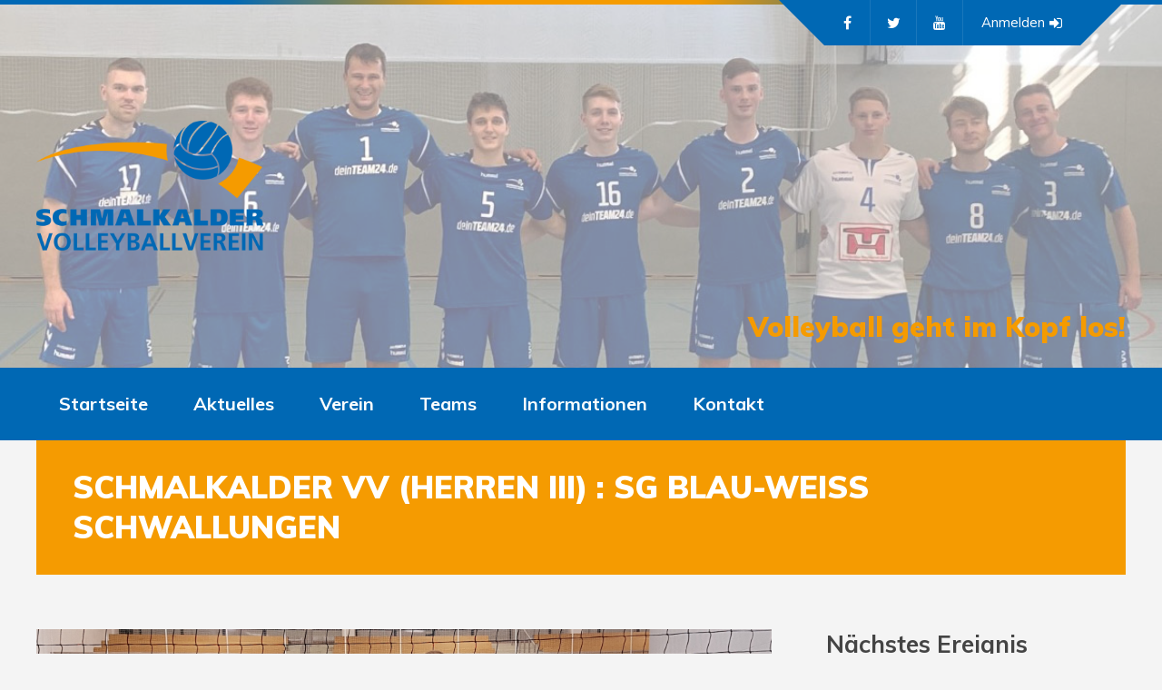

--- FILE ---
content_type: text/html; charset=UTF-8
request_url: https://www.schmalkalder-volleyballverein.de/events/schmalkalder-vv-herren-iii-sg-blau-weiss-schwallungen/
body_size: 14626
content:
<!DOCTYPE html>
<html lang="de" class="no-js">

<head>
    <meta charset="UTF-8">
    <meta name="viewport" content="width=device-width, height=device-height, initial-scale=1.0, maximum-scale=1.0, user-scalable=no" />
    <link rel="profile" href="http://gmpg.org/xfn/11">
    <link rel="pingback" href="https://www.schmalkalder-volleyballverein.de/xmlrpc.php">
    
<meta name='robots' content='index, follow, max-image-preview:large, max-snippet:-1, max-video-preview:-1' />

	<!-- This site is optimized with the Yoast SEO plugin v24.1 - https://yoast.com/wordpress/plugins/seo/ -->
	<title>SCHMALKALDER VOLLEYBALLVEREIN | Schmalkalder VV (Herren III) : SG Blau-Weiß Schwallungen</title>
	<link rel="canonical" href="https://www.schmalkalder-volleyballverein.de/events/schmalkalder-vv-herren-iii-sg-blau-weiss-schwallungen/" />
	<meta property="og:locale" content="de_DE" />
	<meta property="og:type" content="article" />
	<meta property="og:title" content="SCHMALKALDER VOLLEYBALLVEREIN | Schmalkalder VV (Herren III) : SG Blau-Weiß Schwallungen" />
	<meta property="og:url" content="https://www.schmalkalder-volleyballverein.de/events/schmalkalder-vv-herren-iii-sg-blau-weiss-schwallungen/" />
	<meta property="og:site_name" content="SCHMALKALDER VOLLEYBALLVEREIN" />
	<meta property="article:publisher" content="https://de-de.facebook.com/SchmalkalderVolleyballverein/" />
	<meta property="article:modified_time" content="2018-12-19T16:43:21+00:00" />
	<meta property="og:image" content="https://www.schmalkalder-volleyballverein.de/wp-content/uploads/20181016_210303-1.jpg" />
	<meta property="og:image:width" content="2199" />
	<meta property="og:image:height" content="1598" />
	<meta property="og:image:type" content="image/jpeg" />
	<meta name="twitter:card" content="summary_large_image" />
	<meta name="twitter:site" content="@SVV_SM" />
	<script type="application/ld+json" class="yoast-schema-graph">{"@context":"https://schema.org","@graph":[{"@type":"WebPage","@id":"https://www.schmalkalder-volleyballverein.de/events/schmalkalder-vv-herren-iii-sg-blau-weiss-schwallungen/","url":"https://www.schmalkalder-volleyballverein.de/events/schmalkalder-vv-herren-iii-sg-blau-weiss-schwallungen/","name":"SCHMALKALDER VOLLEYBALLVEREIN | Schmalkalder VV (Herren III) : SG Blau-Weiß Schwallungen","isPartOf":{"@id":"https://www.schmalkalder-volleyballverein.de/#website"},"primaryImageOfPage":{"@id":"https://www.schmalkalder-volleyballverein.de/events/schmalkalder-vv-herren-iii-sg-blau-weiss-schwallungen/#primaryimage"},"image":{"@id":"https://www.schmalkalder-volleyballverein.de/events/schmalkalder-vv-herren-iii-sg-blau-weiss-schwallungen/#primaryimage"},"thumbnailUrl":"https://www.schmalkalder-volleyballverein.de/wp-content/uploads/20181016_210303-1.jpg","datePublished":"2018-10-16T18:00:05+00:00","dateModified":"2018-12-19T16:43:21+00:00","breadcrumb":{"@id":"https://www.schmalkalder-volleyballverein.de/events/schmalkalder-vv-herren-iii-sg-blau-weiss-schwallungen/#breadcrumb"},"inLanguage":"de","potentialAction":[{"@type":"ReadAction","target":["https://www.schmalkalder-volleyballverein.de/events/schmalkalder-vv-herren-iii-sg-blau-weiss-schwallungen/"]}]},{"@type":"ImageObject","inLanguage":"de","@id":"https://www.schmalkalder-volleyballverein.de/events/schmalkalder-vv-herren-iii-sg-blau-weiss-schwallungen/#primaryimage","url":"https://www.schmalkalder-volleyballverein.de/wp-content/uploads/20181016_210303-1.jpg","contentUrl":"https://www.schmalkalder-volleyballverein.de/wp-content/uploads/20181016_210303-1.jpg","width":2199,"height":1598},{"@type":"BreadcrumbList","@id":"https://www.schmalkalder-volleyballverein.de/events/schmalkalder-vv-herren-iii-sg-blau-weiss-schwallungen/#breadcrumb","itemListElement":[{"@type":"ListItem","position":1,"name":"Startseite","item":"https://www.schmalkalder-volleyballverein.de/"},{"@type":"ListItem","position":2,"name":"Schmalkalder VV (Herren III) : SG Blau-Weiß Schwallungen"}]},{"@type":"WebSite","@id":"https://www.schmalkalder-volleyballverein.de/#website","url":"https://www.schmalkalder-volleyballverein.de/","name":"SCHMALKALDER VOLLEYBALLVEREIN","description":"Volleyball geht im Kopf los!","publisher":{"@id":"https://www.schmalkalder-volleyballverein.de/#organization"},"potentialAction":[{"@type":"SearchAction","target":{"@type":"EntryPoint","urlTemplate":"https://www.schmalkalder-volleyballverein.de/?s={search_term_string}"},"query-input":{"@type":"PropertyValueSpecification","valueRequired":true,"valueName":"search_term_string"}}],"inLanguage":"de"},{"@type":"Organization","@id":"https://www.schmalkalder-volleyballverein.de/#organization","name":"Schmalkalder Volleyballverein e.V.","url":"https://www.schmalkalder-volleyballverein.de/","logo":{"@type":"ImageObject","inLanguage":"de","@id":"https://www.schmalkalder-volleyballverein.de/#/schema/logo/image/","url":"https://www.schmalkalder-volleyballverein.de/wp-content/uploads/logo.png","contentUrl":"https://www.schmalkalder-volleyballverein.de/wp-content/uploads/logo.png","width":700,"height":400,"caption":"Schmalkalder Volleyballverein e.V."},"image":{"@id":"https://www.schmalkalder-volleyballverein.de/#/schema/logo/image/"},"sameAs":["https://de-de.facebook.com/SchmalkalderVolleyballverein/","https://x.com/SVV_SM","https://www.youtube.com/channel/UCZjMba0KgTQEL4x0KbWScXQ"]}]}</script>
	<!-- / Yoast SEO plugin. -->


<link rel="alternate" type="application/rss+xml" title="SCHMALKALDER VOLLEYBALLVEREIN &raquo; Feed" href="https://www.schmalkalder-volleyballverein.de/feed/" />
<link rel="alternate" type="application/rss+xml" title="SCHMALKALDER VOLLEYBALLVEREIN &raquo; Kommentar-Feed" href="https://www.schmalkalder-volleyballverein.de/comments/feed/" />
<link rel="alternate" type="application/rss+xml" title="SCHMALKALDER VOLLEYBALLVEREIN &raquo; Schmalkalder VV (Herren III) : SG Blau-Weiß Schwallungen-Kommentar-Feed" href="https://www.schmalkalder-volleyballverein.de/events/schmalkalder-vv-herren-iii-sg-blau-weiss-schwallungen/feed/" />
<link rel="alternate" title="oEmbed (JSON)" type="application/json+oembed" href="https://www.schmalkalder-volleyballverein.de/wp-json/oembed/1.0/embed?url=https%3A%2F%2Fwww.schmalkalder-volleyballverein.de%2Fevents%2Fschmalkalder-vv-herren-iii-sg-blau-weiss-schwallungen%2F" />
<link rel="alternate" title="oEmbed (XML)" type="text/xml+oembed" href="https://www.schmalkalder-volleyballverein.de/wp-json/oembed/1.0/embed?url=https%3A%2F%2Fwww.schmalkalder-volleyballverein.de%2Fevents%2Fschmalkalder-vv-herren-iii-sg-blau-weiss-schwallungen%2F&#038;format=xml" />
<style id='wp-img-auto-sizes-contain-inline-css' type='text/css'>
img:is([sizes=auto i],[sizes^="auto," i]){contain-intrinsic-size:3000px 1500px}
/*# sourceURL=wp-img-auto-sizes-contain-inline-css */
</style>
<link rel='stylesheet' id='dashicons-css' href='https://www.schmalkalder-volleyballverein.de/wp-includes/css/dashicons.min.css?ver=6.9' type='text/css' media='all' />
<link rel='stylesheet' id='theme-my-login-css' href='https://www.schmalkalder-volleyballverein.de/wp-content/themes/svv/theme-my-login.css?ver=6.4.12' type='text/css' media='all' />
<style id='wp-emoji-styles-inline-css' type='text/css'>

	img.wp-smiley, img.emoji {
		display: inline !important;
		border: none !important;
		box-shadow: none !important;
		height: 1em !important;
		width: 1em !important;
		margin: 0 0.07em !important;
		vertical-align: -0.1em !important;
		background: none !important;
		padding: 0 !important;
	}
/*# sourceURL=wp-emoji-styles-inline-css */
</style>
<style id='wp-block-library-inline-css' type='text/css'>
:root{--wp-block-synced-color:#7a00df;--wp-block-synced-color--rgb:122,0,223;--wp-bound-block-color:var(--wp-block-synced-color);--wp-editor-canvas-background:#ddd;--wp-admin-theme-color:#007cba;--wp-admin-theme-color--rgb:0,124,186;--wp-admin-theme-color-darker-10:#006ba1;--wp-admin-theme-color-darker-10--rgb:0,107,160.5;--wp-admin-theme-color-darker-20:#005a87;--wp-admin-theme-color-darker-20--rgb:0,90,135;--wp-admin-border-width-focus:2px}@media (min-resolution:192dpi){:root{--wp-admin-border-width-focus:1.5px}}.wp-element-button{cursor:pointer}:root .has-very-light-gray-background-color{background-color:#eee}:root .has-very-dark-gray-background-color{background-color:#313131}:root .has-very-light-gray-color{color:#eee}:root .has-very-dark-gray-color{color:#313131}:root .has-vivid-green-cyan-to-vivid-cyan-blue-gradient-background{background:linear-gradient(135deg,#00d084,#0693e3)}:root .has-purple-crush-gradient-background{background:linear-gradient(135deg,#34e2e4,#4721fb 50%,#ab1dfe)}:root .has-hazy-dawn-gradient-background{background:linear-gradient(135deg,#faaca8,#dad0ec)}:root .has-subdued-olive-gradient-background{background:linear-gradient(135deg,#fafae1,#67a671)}:root .has-atomic-cream-gradient-background{background:linear-gradient(135deg,#fdd79a,#004a59)}:root .has-nightshade-gradient-background{background:linear-gradient(135deg,#330968,#31cdcf)}:root .has-midnight-gradient-background{background:linear-gradient(135deg,#020381,#2874fc)}:root{--wp--preset--font-size--normal:16px;--wp--preset--font-size--huge:42px}.has-regular-font-size{font-size:1em}.has-larger-font-size{font-size:2.625em}.has-normal-font-size{font-size:var(--wp--preset--font-size--normal)}.has-huge-font-size{font-size:var(--wp--preset--font-size--huge)}.has-text-align-center{text-align:center}.has-text-align-left{text-align:left}.has-text-align-right{text-align:right}.has-fit-text{white-space:nowrap!important}#end-resizable-editor-section{display:none}.aligncenter{clear:both}.items-justified-left{justify-content:flex-start}.items-justified-center{justify-content:center}.items-justified-right{justify-content:flex-end}.items-justified-space-between{justify-content:space-between}.screen-reader-text{border:0;clip-path:inset(50%);height:1px;margin:-1px;overflow:hidden;padding:0;position:absolute;width:1px;word-wrap:normal!important}.screen-reader-text:focus{background-color:#ddd;clip-path:none;color:#444;display:block;font-size:1em;height:auto;left:5px;line-height:normal;padding:15px 23px 14px;text-decoration:none;top:5px;width:auto;z-index:100000}html :where(.has-border-color){border-style:solid}html :where([style*=border-top-color]){border-top-style:solid}html :where([style*=border-right-color]){border-right-style:solid}html :where([style*=border-bottom-color]){border-bottom-style:solid}html :where([style*=border-left-color]){border-left-style:solid}html :where([style*=border-width]){border-style:solid}html :where([style*=border-top-width]){border-top-style:solid}html :where([style*=border-right-width]){border-right-style:solid}html :where([style*=border-bottom-width]){border-bottom-style:solid}html :where([style*=border-left-width]){border-left-style:solid}html :where(img[class*=wp-image-]){height:auto;max-width:100%}:where(figure){margin:0 0 1em}html :where(.is-position-sticky){--wp-admin--admin-bar--position-offset:var(--wp-admin--admin-bar--height,0px)}@media screen and (max-width:600px){html :where(.is-position-sticky){--wp-admin--admin-bar--position-offset:0px}}

/*# sourceURL=wp-block-library-inline-css */
</style><style id='global-styles-inline-css' type='text/css'>
:root{--wp--preset--aspect-ratio--square: 1;--wp--preset--aspect-ratio--4-3: 4/3;--wp--preset--aspect-ratio--3-4: 3/4;--wp--preset--aspect-ratio--3-2: 3/2;--wp--preset--aspect-ratio--2-3: 2/3;--wp--preset--aspect-ratio--16-9: 16/9;--wp--preset--aspect-ratio--9-16: 9/16;--wp--preset--color--black: #000000;--wp--preset--color--cyan-bluish-gray: #abb8c3;--wp--preset--color--white: #ffffff;--wp--preset--color--pale-pink: #f78da7;--wp--preset--color--vivid-red: #cf2e2e;--wp--preset--color--luminous-vivid-orange: #ff6900;--wp--preset--color--luminous-vivid-amber: #fcb900;--wp--preset--color--light-green-cyan: #7bdcb5;--wp--preset--color--vivid-green-cyan: #00d084;--wp--preset--color--pale-cyan-blue: #8ed1fc;--wp--preset--color--vivid-cyan-blue: #0693e3;--wp--preset--color--vivid-purple: #9b51e0;--wp--preset--gradient--vivid-cyan-blue-to-vivid-purple: linear-gradient(135deg,rgb(6,147,227) 0%,rgb(155,81,224) 100%);--wp--preset--gradient--light-green-cyan-to-vivid-green-cyan: linear-gradient(135deg,rgb(122,220,180) 0%,rgb(0,208,130) 100%);--wp--preset--gradient--luminous-vivid-amber-to-luminous-vivid-orange: linear-gradient(135deg,rgb(252,185,0) 0%,rgb(255,105,0) 100%);--wp--preset--gradient--luminous-vivid-orange-to-vivid-red: linear-gradient(135deg,rgb(255,105,0) 0%,rgb(207,46,46) 100%);--wp--preset--gradient--very-light-gray-to-cyan-bluish-gray: linear-gradient(135deg,rgb(238,238,238) 0%,rgb(169,184,195) 100%);--wp--preset--gradient--cool-to-warm-spectrum: linear-gradient(135deg,rgb(74,234,220) 0%,rgb(151,120,209) 20%,rgb(207,42,186) 40%,rgb(238,44,130) 60%,rgb(251,105,98) 80%,rgb(254,248,76) 100%);--wp--preset--gradient--blush-light-purple: linear-gradient(135deg,rgb(255,206,236) 0%,rgb(152,150,240) 100%);--wp--preset--gradient--blush-bordeaux: linear-gradient(135deg,rgb(254,205,165) 0%,rgb(254,45,45) 50%,rgb(107,0,62) 100%);--wp--preset--gradient--luminous-dusk: linear-gradient(135deg,rgb(255,203,112) 0%,rgb(199,81,192) 50%,rgb(65,88,208) 100%);--wp--preset--gradient--pale-ocean: linear-gradient(135deg,rgb(255,245,203) 0%,rgb(182,227,212) 50%,rgb(51,167,181) 100%);--wp--preset--gradient--electric-grass: linear-gradient(135deg,rgb(202,248,128) 0%,rgb(113,206,126) 100%);--wp--preset--gradient--midnight: linear-gradient(135deg,rgb(2,3,129) 0%,rgb(40,116,252) 100%);--wp--preset--font-size--small: 13px;--wp--preset--font-size--medium: 20px;--wp--preset--font-size--large: 36px;--wp--preset--font-size--x-large: 42px;--wp--preset--spacing--20: 0.44rem;--wp--preset--spacing--30: 0.67rem;--wp--preset--spacing--40: 1rem;--wp--preset--spacing--50: 1.5rem;--wp--preset--spacing--60: 2.25rem;--wp--preset--spacing--70: 3.38rem;--wp--preset--spacing--80: 5.06rem;--wp--preset--shadow--natural: 6px 6px 9px rgba(0, 0, 0, 0.2);--wp--preset--shadow--deep: 12px 12px 50px rgba(0, 0, 0, 0.4);--wp--preset--shadow--sharp: 6px 6px 0px rgba(0, 0, 0, 0.2);--wp--preset--shadow--outlined: 6px 6px 0px -3px rgb(255, 255, 255), 6px 6px rgb(0, 0, 0);--wp--preset--shadow--crisp: 6px 6px 0px rgb(0, 0, 0);}:where(.is-layout-flex){gap: 0.5em;}:where(.is-layout-grid){gap: 0.5em;}body .is-layout-flex{display: flex;}.is-layout-flex{flex-wrap: wrap;align-items: center;}.is-layout-flex > :is(*, div){margin: 0;}body .is-layout-grid{display: grid;}.is-layout-grid > :is(*, div){margin: 0;}:where(.wp-block-columns.is-layout-flex){gap: 2em;}:where(.wp-block-columns.is-layout-grid){gap: 2em;}:where(.wp-block-post-template.is-layout-flex){gap: 1.25em;}:where(.wp-block-post-template.is-layout-grid){gap: 1.25em;}.has-black-color{color: var(--wp--preset--color--black) !important;}.has-cyan-bluish-gray-color{color: var(--wp--preset--color--cyan-bluish-gray) !important;}.has-white-color{color: var(--wp--preset--color--white) !important;}.has-pale-pink-color{color: var(--wp--preset--color--pale-pink) !important;}.has-vivid-red-color{color: var(--wp--preset--color--vivid-red) !important;}.has-luminous-vivid-orange-color{color: var(--wp--preset--color--luminous-vivid-orange) !important;}.has-luminous-vivid-amber-color{color: var(--wp--preset--color--luminous-vivid-amber) !important;}.has-light-green-cyan-color{color: var(--wp--preset--color--light-green-cyan) !important;}.has-vivid-green-cyan-color{color: var(--wp--preset--color--vivid-green-cyan) !important;}.has-pale-cyan-blue-color{color: var(--wp--preset--color--pale-cyan-blue) !important;}.has-vivid-cyan-blue-color{color: var(--wp--preset--color--vivid-cyan-blue) !important;}.has-vivid-purple-color{color: var(--wp--preset--color--vivid-purple) !important;}.has-black-background-color{background-color: var(--wp--preset--color--black) !important;}.has-cyan-bluish-gray-background-color{background-color: var(--wp--preset--color--cyan-bluish-gray) !important;}.has-white-background-color{background-color: var(--wp--preset--color--white) !important;}.has-pale-pink-background-color{background-color: var(--wp--preset--color--pale-pink) !important;}.has-vivid-red-background-color{background-color: var(--wp--preset--color--vivid-red) !important;}.has-luminous-vivid-orange-background-color{background-color: var(--wp--preset--color--luminous-vivid-orange) !important;}.has-luminous-vivid-amber-background-color{background-color: var(--wp--preset--color--luminous-vivid-amber) !important;}.has-light-green-cyan-background-color{background-color: var(--wp--preset--color--light-green-cyan) !important;}.has-vivid-green-cyan-background-color{background-color: var(--wp--preset--color--vivid-green-cyan) !important;}.has-pale-cyan-blue-background-color{background-color: var(--wp--preset--color--pale-cyan-blue) !important;}.has-vivid-cyan-blue-background-color{background-color: var(--wp--preset--color--vivid-cyan-blue) !important;}.has-vivid-purple-background-color{background-color: var(--wp--preset--color--vivid-purple) !important;}.has-black-border-color{border-color: var(--wp--preset--color--black) !important;}.has-cyan-bluish-gray-border-color{border-color: var(--wp--preset--color--cyan-bluish-gray) !important;}.has-white-border-color{border-color: var(--wp--preset--color--white) !important;}.has-pale-pink-border-color{border-color: var(--wp--preset--color--pale-pink) !important;}.has-vivid-red-border-color{border-color: var(--wp--preset--color--vivid-red) !important;}.has-luminous-vivid-orange-border-color{border-color: var(--wp--preset--color--luminous-vivid-orange) !important;}.has-luminous-vivid-amber-border-color{border-color: var(--wp--preset--color--luminous-vivid-amber) !important;}.has-light-green-cyan-border-color{border-color: var(--wp--preset--color--light-green-cyan) !important;}.has-vivid-green-cyan-border-color{border-color: var(--wp--preset--color--vivid-green-cyan) !important;}.has-pale-cyan-blue-border-color{border-color: var(--wp--preset--color--pale-cyan-blue) !important;}.has-vivid-cyan-blue-border-color{border-color: var(--wp--preset--color--vivid-cyan-blue) !important;}.has-vivid-purple-border-color{border-color: var(--wp--preset--color--vivid-purple) !important;}.has-vivid-cyan-blue-to-vivid-purple-gradient-background{background: var(--wp--preset--gradient--vivid-cyan-blue-to-vivid-purple) !important;}.has-light-green-cyan-to-vivid-green-cyan-gradient-background{background: var(--wp--preset--gradient--light-green-cyan-to-vivid-green-cyan) !important;}.has-luminous-vivid-amber-to-luminous-vivid-orange-gradient-background{background: var(--wp--preset--gradient--luminous-vivid-amber-to-luminous-vivid-orange) !important;}.has-luminous-vivid-orange-to-vivid-red-gradient-background{background: var(--wp--preset--gradient--luminous-vivid-orange-to-vivid-red) !important;}.has-very-light-gray-to-cyan-bluish-gray-gradient-background{background: var(--wp--preset--gradient--very-light-gray-to-cyan-bluish-gray) !important;}.has-cool-to-warm-spectrum-gradient-background{background: var(--wp--preset--gradient--cool-to-warm-spectrum) !important;}.has-blush-light-purple-gradient-background{background: var(--wp--preset--gradient--blush-light-purple) !important;}.has-blush-bordeaux-gradient-background{background: var(--wp--preset--gradient--blush-bordeaux) !important;}.has-luminous-dusk-gradient-background{background: var(--wp--preset--gradient--luminous-dusk) !important;}.has-pale-ocean-gradient-background{background: var(--wp--preset--gradient--pale-ocean) !important;}.has-electric-grass-gradient-background{background: var(--wp--preset--gradient--electric-grass) !important;}.has-midnight-gradient-background{background: var(--wp--preset--gradient--midnight) !important;}.has-small-font-size{font-size: var(--wp--preset--font-size--small) !important;}.has-medium-font-size{font-size: var(--wp--preset--font-size--medium) !important;}.has-large-font-size{font-size: var(--wp--preset--font-size--large) !important;}.has-x-large-font-size{font-size: var(--wp--preset--font-size--x-large) !important;}
/*# sourceURL=global-styles-inline-css */
</style>

<style id='classic-theme-styles-inline-css' type='text/css'>
/*! This file is auto-generated */
.wp-block-button__link{color:#fff;background-color:#32373c;border-radius:9999px;box-shadow:none;text-decoration:none;padding:calc(.667em + 2px) calc(1.333em + 2px);font-size:1.125em}.wp-block-file__button{background:#32373c;color:#fff;text-decoration:none}
/*# sourceURL=/wp-includes/css/classic-themes.min.css */
</style>
<link rel='stylesheet' id='contact-form-7-css' href='https://www.schmalkalder-volleyballverein.de/wp-content/plugins/contact-form-7/includes/css/styles.css?ver=5.7.7' type='text/css' media='all' />
<link rel='stylesheet' id='sportspress-general-css' href='//www.schmalkalder-volleyballverein.de/wp-content/plugins/sportspress-pro/includes/sportspress/assets/css/sportspress.css?ver=2.6.20' type='text/css' media='all' />
<link rel='stylesheet' id='sportspress-icons-css' href='//www.schmalkalder-volleyballverein.de/wp-content/plugins/sportspress-pro/includes/sportspress/assets/css/icons.css?ver=2.6.8' type='text/css' media='all' />
<link rel='stylesheet' id='sportspress-tournaments-css' href='//www.schmalkalder-volleyballverein.de/wp-content/plugins/sportspress-pro/includes/sportspress-tournaments/css/sportspress-tournaments.css?ver=2.6.15' type='text/css' media='all' />
<link rel='stylesheet' id='sportspress-tournaments-ltr-css' href='//www.schmalkalder-volleyballverein.de/wp-content/plugins/sportspress-pro/includes/sportspress-tournaments/css/sportspress-tournaments-ltr.css?ver=2.6.15' type='text/css' media='all' />
<link rel='stylesheet' id='jquery-bracket-css' href='//www.schmalkalder-volleyballverein.de/wp-content/plugins/sportspress-pro/includes/sportspress-tournaments/css/jquery.bracket.min.css?ver=0.11.0' type='text/css' media='all' />
<link rel='stylesheet' id='svv-cpt-styles-css' href='https://www.schmalkalder-volleyballverein.de/wp-content/plugins/svvfeatures/css/style.css?ver=1.0' type='text/css' media='all' />
<link rel='stylesheet' id='rrssb-css' href='https://www.schmalkalder-volleyballverein.de/wp-content/plugins/svvfeatures/css/rrssb.css?ver=4.6.3' type='text/css' media='all' />
<link rel='stylesheet' id='normalize-css' href='https://www.schmalkalder-volleyballverein.de/wp-content/themes/svv/css/normalize.css?ver=1.0' type='text/css' media='all' />
<link rel='stylesheet' id='fontawesome-css' href='https://www.schmalkalder-volleyballverein.de/wp-content/themes/svv/css/font-awesome.min.css?ver=4.6.3' type='text/css' media='all' />
<link rel='stylesheet' id='svv_select2-css' href='https://www.schmalkalder-volleyballverein.de/wp-content/themes/svv/css/select2.css?ver=1.0' type='text/css' media='all' />
<link rel='stylesheet' id='slick-css' href='https://www.schmalkalder-volleyballverein.de/wp-content/themes/svv/css/slick.css?ver=4.6.3' type='text/css' media='all' />
<link rel='stylesheet' id='featherlight-css' href='https://www.schmalkalder-volleyballverein.de/wp-content/themes/svv/css/featherlight.css?ver=4.6.3' type='text/css' media='all' />
<link rel='stylesheet' id='svv-sportspress-css' href='https://www.schmalkalder-volleyballverein.de/wp-content/themes/svv/css/sportspress.css?ver=1.0' type='text/css' media='all' />
<link rel='stylesheet' id='svv-style-css' href='https://www.schmalkalder-volleyballverein.de/wp-content/themes/svv/style.css?ver=6.9' type='text/css' media='all' />
<link rel='stylesheet' id='svv-custom-css' href='https://www.schmalkalder-volleyballverein.de/wp-content/themes/svv/css/custom.css?ver=1.0' type='text/css' media='all' />
<style id='svv-custom-inline-css' type='text/css'>
#svv-header-logo {width: 250px;}#svv-header-logo2 img {max-width: 250px;}#svv-header-inner {height:400px;}#svv-site-title {font-size: 70px;}#svv-header{background-color: rgba(255,255,255,0.5);}#svv-main-menu ul.svv-nav li,input[type="submit"]:hover, .svv-button:hover, button[type="submit"]:hover, input[type="button"]:hover,span.svv-page-title-count,body.svv .sow-features-list .sow-features-feature p.sow-more-text a:hover,#wp-calendar thead th,#header-menu-container,#svv-toggle-menu,.svv-credits-inner,.sp-table-wrapper .dataTables_paginate .paginate_button:hover,body.svv .sp-table-wrapper .dataTables_paginate .current,#svv-footer-tipr .tipr_content,.icon-count.svv-woo-cart-count,.featherlight-next:hover,.featherlight-previous:hover {background: #0068b4;}a,#svv-footer .svv-footer-icons ul li a:hover {color: #0068b4;}#svv-main-menu .svv-nav > li:first-child:hover:before {border-color: transparent #0068b4 transparent transparent;}#svv-footer-tipr .tipr_point_above:after {border-top-color: #0068b4;}@media only screen and (max-width: 1170px) {#svv-main-menu ul.svv-nav ul li:hover {background: #0068b4;}}
/*# sourceURL=svv-custom-inline-css */
</style>
<style type="text/css"></style><script type="text/javascript" src="https://www.schmalkalder-volleyballverein.de/wp-includes/js/jquery/jquery.min.js?ver=3.7.1" id="jquery-core-js"></script>
<script type="text/javascript" src="https://www.schmalkalder-volleyballverein.de/wp-includes/js/jquery/jquery-migrate.min.js?ver=3.4.1" id="jquery-migrate-js"></script>
<script type="text/javascript" src="https://www.schmalkalder-volleyballverein.de/wp-content/plugins/sportspress-pro/includes/sportspress-tournaments/js/jquery.bracket.min.js?ver=0.11.0" id="jquery-bracket-js"></script>
<link rel="https://api.w.org/" href="https://www.schmalkalder-volleyballverein.de/wp-json/" /><link rel="alternate" title="JSON" type="application/json" href="https://www.schmalkalder-volleyballverein.de/wp-json/wp/v2/events/144" /><link rel="EditURI" type="application/rsd+xml" title="RSD" href="https://www.schmalkalder-volleyballverein.de/xmlrpc.php?rsd" />
<meta name="generator" content="WordPress 6.9" />
<meta name="generator" content="SportsPress 2.6.20" />
<meta name="generator" content="SportsPress Pro 2.6.20" />
<link rel='shortlink' href='https://www.schmalkalder-volleyballverein.de/?p=144' />
<style type="text/css">.recentcomments a{display:inline !important;padding:0 !important;margin:0 !important;}</style><link rel='stylesheet' id='siteorigin-panels-front-css' href='https://www.schmalkalder-volleyballverein.de/wp-content/plugins/siteorigin-panels/css/front-flex.min.css?ver=2.33.4' type='text/css' media='all' />
</head>

<body class="wp-singular sp_event-template-default single single-sp_event postid-144 wp-theme-svv sportspress sportspress-page sp-has-venue sp-has-results sp-performance-sections--1 svv">
    <header id="svv-header">
        <div id="svv-header-bg-container"></div>
        <div id="svv-header-bg-loader"></div>
        <div id="svv-header-inner">
    <div id="svv-header-logo">
                                    
        <a href="https://www.schmalkalder-volleyballverein.de/"><img src="/wp-content/themes/svv/images/logo.png" alt="SCHMALKALDER VOLLEYBALLVEREIN" /></a>
            
            </div>
            <div id="svv-header-right">
                <div id="svv-site-title-wrapper">
                        <div id="svv-site-tagline"><span>Volleyball geht im Kopf los!</span></div>
                                </div>
                <div id="svv-header-icon-wrapper">
<a id="svv-toggle-icons" href="#"><i class="fa fa-caret-down"></i></a>
<a id="svv-toggle-menu" href="#"><i class="fa fa-bars"></i></a>
<div id="svv-header-icons">
    <ul id="svv-header-tipr" class="svv-header-icons-fl"> 
                   
<li class="svv-is-icon"><a href="https://de-de.facebook.com/SchmalkalderVolleyballverein/" class="has-tooltip" data-tip="Facebook" target="_blank"><i class="fa fa-facebook-f"></i></a></li>
<li class="svv-is-icon"><a href="https://twitter.com/SVV_SM" class="has-tooltip" data-tip="Twitter" target="_blank"><i class="fa fa-twitter"></i></a></li>
<li class="svv-is-icon"><a href="https://www.youtube.com/channel/UCZjMba0KgTQEL4x0KbWScXQ" class="has-tooltip" data-tip="Youtube" target="_blank"><i class="fa fa-youtube"></i></a></li>
            <li id="svv-loggedout"><a href="https://www.schmalkalder-volleyballverein.de/login/?redirect_to=https%3A%2F%2Fwww.schmalkalder-volleyballverein.de%2Fevents%2Fschmalkalder-vv-herren-iii-sg-blau-weiss-schwallungen%2F">Anmelden<i class="fa fa-sign-in"></i></a></li>
 
 
            </ul>
</div>
</div>    </div>
</div>    </header>
<div id="header-menu-container">
    <div id="header-menu">
        <nav id="svv-main-menu" class="menu-hauptmenue-container"><ul id="menu-hauptmenue" class="svv-nav "><li id="menu-item-133" class="menu-item menu-item-type-post_type menu-item-object-page menu-item-home menu-item-133"><a href="https://www.schmalkalder-volleyballverein.de/">Startseite</a></li>
<li id="menu-item-6550" class="menu-item menu-item-type-custom menu-item-object-custom menu-item-has-children menu-item-6550"><a href="#">Aktuelles</a>
<ul class="sub-menu">
	<li id="menu-item-432" class="menu-item menu-item-type-post_type menu-item-object-page menu-item-432"><a href="https://www.schmalkalder-volleyballverein.de/aktuelle-saison/">Aktuelle Saison</a></li>
	<li id="menu-item-16216" class="menu-item menu-item-type-custom menu-item-object-custom menu-item-has-children menu-item-16216"><a href="#">Archiv</a>
	<ul class="sub-menu">
		<li id="menu-item-34313" class="menu-item menu-item-type-post_type menu-item-object-page menu-item-34313"><a href="https://www.schmalkalder-volleyballverein.de/aktuelle-saison/saison-2024-2025/">Saison 2024/2025</a></li>
		<li id="menu-item-33377" class="menu-item menu-item-type-post_type menu-item-object-page menu-item-33377"><a href="https://www.schmalkalder-volleyballverein.de/aktuelle-saison/saison-2023-2024/">Saison 2023/2024</a></li>
		<li id="menu-item-22900" class="menu-item menu-item-type-post_type menu-item-object-page menu-item-22900"><a href="https://www.schmalkalder-volleyballverein.de/aktuelle-saison/saison-2022-2023/">Saison 2022/2023</a></li>
		<li id="menu-item-16042" class="menu-item menu-item-type-post_type menu-item-object-page menu-item-16042"><a href="https://www.schmalkalder-volleyballverein.de/aktuelle-saison/saison-2021-2022/">Saison 2021/2022</a></li>
		<li id="menu-item-9922" class="menu-item menu-item-type-post_type menu-item-object-page menu-item-9922"><a href="https://www.schmalkalder-volleyballverein.de/aktuelle-saison/saison-2020-2021/">Saison 2020/2021</a></li>
		<li id="menu-item-8979" class="menu-item menu-item-type-post_type menu-item-object-page menu-item-8979"><a href="https://www.schmalkalder-volleyballverein.de/aktuelle-saison/saison-2019-2020/">Saison 2019/2020</a></li>
		<li id="menu-item-6549" class="menu-item menu-item-type-post_type menu-item-object-page menu-item-6549"><a href="https://www.schmalkalder-volleyballverein.de/aktuelle-saison/saison-2018-2019/">Saison 2018/2019</a></li>
	</ul>
</li>
</ul>
</li>
<li id="menu-item-269" class="menu-item menu-item-type-custom menu-item-object-custom menu-item-has-children menu-item-269"><a href="#">Verein</a>
<ul class="sub-menu">
	<li id="menu-item-438" class="menu-item menu-item-type-post_type menu-item-object-page menu-item-438"><a href="https://www.schmalkalder-volleyballverein.de/geschichte/">Geschichte</a></li>
	<li id="menu-item-270" class="menu-item menu-item-type-custom menu-item-object-custom menu-item-has-children menu-item-270"><a href="#">Mitarbeiter</a>
	<ul class="sub-menu">
		<li id="menu-item-268" class="menu-item menu-item-type-taxonomy menu-item-object-sp_role menu-item-268"><a href="https://www.schmalkalder-volleyballverein.de/role/vorstand/">Vorstand</a></li>
		<li id="menu-item-271" class="menu-item menu-item-type-taxonomy menu-item-object-sp_role menu-item-271"><a href="https://www.schmalkalder-volleyballverein.de/role/trainer/">Trainer</a></li>
		<li id="menu-item-272" class="menu-item menu-item-type-taxonomy menu-item-object-sp_role menu-item-272"><a href="https://www.schmalkalder-volleyballverein.de/role/uebungsleiter/">Übungsleiter</a></li>
	</ul>
</li>
	<li id="menu-item-281" class="menu-item menu-item-type-custom menu-item-object-custom menu-item-has-children menu-item-281"><a href="#">Satzung &#038; Ordnungen</a>
	<ul class="sub-menu">
		<li id="menu-item-284" class="menu-item menu-item-type-post_type menu-item-object-page menu-item-284"><a href="https://www.schmalkalder-volleyballverein.de/satzung/">Satzung</a></li>
		<li id="menu-item-283" class="menu-item menu-item-type-post_type menu-item-object-page menu-item-283"><a href="https://www.schmalkalder-volleyballverein.de/jugendordnung/">Jugendordnung</a></li>
		<li id="menu-item-282" class="menu-item menu-item-type-post_type menu-item-object-page menu-item-282"><a href="https://www.schmalkalder-volleyballverein.de/beitragsordnung/">Beitragsordnung</a></li>
	</ul>
</li>
</ul>
</li>
<li id="menu-item-217" class="menu-item menu-item-type-custom menu-item-object-custom menu-item-has-children menu-item-217"><a href="#">Teams</a>
<ul class="sub-menu">
	<li id="menu-item-218" class="menu-item menu-item-type-custom menu-item-object-custom menu-item-has-children menu-item-218"><a href="#">Erwachsen</a>
	<ul class="sub-menu">
		<li id="menu-item-203" class="menu-item menu-item-type-post_type menu-item-object-sp_team menu-item-203"><a href="https://www.schmalkalder-volleyballverein.de/teams/schmalkalder-vv-damen-i/">Damen I</a></li>
		<li id="menu-item-34483" class="menu-item menu-item-type-post_type menu-item-object-sp_team menu-item-34483"><a href="https://www.schmalkalder-volleyballverein.de/teams/schmalkalder-vv-damen-ii/">Damen II</a></li>
		<li id="menu-item-34482" class="menu-item menu-item-type-post_type menu-item-object-sp_team menu-item-34482"><a href="https://www.schmalkalder-volleyballverein.de/teams/schmalkalder-vv-damen-iii/">Damen III</a></li>
		<li id="menu-item-204" class="menu-item menu-item-type-post_type menu-item-object-sp_team menu-item-204"><a href="https://www.schmalkalder-volleyballverein.de/teams/schmalkalder-vv-herren-i/">Herren I</a></li>
		<li id="menu-item-205" class="menu-item menu-item-type-post_type menu-item-object-sp_team menu-item-205"><a href="https://www.schmalkalder-volleyballverein.de/teams/schmalkalder-vv-herren-ii/">Herren II</a></li>
		<li id="menu-item-206" class="menu-item menu-item-type-post_type menu-item-object-sp_team menu-item-206"><a href="https://www.schmalkalder-volleyballverein.de/teams/schmalkalder-vv-herren-iii/">Herren III</a></li>
		<li id="menu-item-16053" class="menu-item menu-item-type-post_type menu-item-object-sp_team menu-item-16053"><a href="https://www.schmalkalder-volleyballverein.de/teams/schmalkalder-vv-mixed-i/">Mixed I</a></li>
		<li id="menu-item-29934" class="menu-item menu-item-type-post_type menu-item-object-sp_team menu-item-29934"><a href="https://www.schmalkalder-volleyballverein.de/teams/schmalkalder-vv-mixed-ii/">Mixed II</a></li>
	</ul>
</li>
	<li id="menu-item-16222" class="menu-item menu-item-type-custom menu-item-object-custom menu-item-has-children menu-item-16222"><a href="#">Jugend (weiblich)</a>
	<ul class="sub-menu">
		<li id="menu-item-33714" class="menu-item menu-item-type-post_type menu-item-object-sp_team menu-item-33714"><a href="https://www.schmalkalder-volleyballverein.de/teams/schmalkalder-vv-u20-weiblich/">U20 weiblich</a></li>
		<li id="menu-item-216" class="menu-item menu-item-type-post_type menu-item-object-sp_team menu-item-216"><a href="https://www.schmalkalder-volleyballverein.de/teams/schmalkalder-vv-u18-weiblich/">U18 weiblich</a></li>
		<li id="menu-item-214" class="menu-item menu-item-type-post_type menu-item-object-sp_team menu-item-214"><a href="https://www.schmalkalder-volleyballverein.de/teams/schmalkalder-vv-u16-weiblich/">U16 weiblich</a></li>
		<li id="menu-item-9925" class="menu-item menu-item-type-post_type menu-item-object-sp_team menu-item-9925"><a href="https://www.schmalkalder-volleyballverein.de/teams/schmalkalder-vv-u15-weiblich/">U15 weiblich</a></li>
		<li id="menu-item-212" class="menu-item menu-item-type-post_type menu-item-object-sp_team menu-item-212"><a href="https://www.schmalkalder-volleyballverein.de/teams/schmalkalder-vv-u14-weiblich/">U14 weiblich</a></li>
		<li id="menu-item-210" class="menu-item menu-item-type-post_type menu-item-object-sp_team menu-item-210"><a href="https://www.schmalkalder-volleyballverein.de/teams/schmalkalder-vv-u13-weiblich/">U13 weiblich</a></li>
		<li id="menu-item-208" class="menu-item menu-item-type-post_type menu-item-object-sp_team menu-item-208"><a href="https://www.schmalkalder-volleyballverein.de/teams/schmalkalder-vv-u12-weiblich/">U12 weiblich</a></li>
	</ul>
</li>
	<li id="menu-item-219" class="menu-item menu-item-type-custom menu-item-object-custom menu-item-has-children menu-item-219"><a href="#">Jugend (männlich)</a>
	<ul class="sub-menu">
		<li id="menu-item-33715" class="menu-item menu-item-type-post_type menu-item-object-sp_team menu-item-33715"><a href="https://www.schmalkalder-volleyballverein.de/teams/schmalkalder-vv-u20-maennlich/">U20 männlich</a></li>
		<li id="menu-item-16214" class="menu-item menu-item-type-post_type menu-item-object-sp_team menu-item-16214"><a href="https://www.schmalkalder-volleyballverein.de/teams/schmalkalder-vv-u18-maennlich/">U18 männlich</a></li>
		<li id="menu-item-7443" class="menu-item menu-item-type-post_type menu-item-object-sp_team menu-item-7443"><a href="https://www.schmalkalder-volleyballverein.de/teams/schmalkalder-vv-u16-maennlich/">U16 männlich</a></li>
		<li id="menu-item-29031" class="menu-item menu-item-type-post_type menu-item-object-sp_team menu-item-29031"><a href="https://www.schmalkalder-volleyballverein.de/teams/schmalkalder-vv-u15-maennlich/">U15 männlich</a></li>
		<li id="menu-item-211" class="menu-item menu-item-type-post_type menu-item-object-sp_team menu-item-211"><a href="https://www.schmalkalder-volleyballverein.de/teams/schmalkalder-vv-u14-maennlich_2018-2019/">U14 männlich</a></li>
		<li id="menu-item-209" class="menu-item menu-item-type-post_type menu-item-object-sp_team menu-item-209"><a href="https://www.schmalkalder-volleyballverein.de/teams/schmalkalder-vv-u13-maennlich/">U13 männlich</a></li>
		<li id="menu-item-207" class="menu-item menu-item-type-post_type menu-item-object-sp_team menu-item-207"><a href="https://www.schmalkalder-volleyballverein.de/teams/schmalkalder-vv-u12-maennlich/">U12 männlich</a></li>
	</ul>
</li>
	<li id="menu-item-220" class="menu-item menu-item-type-custom menu-item-object-custom menu-item-has-children menu-item-220"><a href="#">Freizeit</a>
	<ul class="sub-menu">
		<li id="menu-item-29935" class="menu-item menu-item-type-post_type menu-item-object-sp_team menu-item-29935"><a href="https://www.schmalkalder-volleyballverein.de/teams/schmalibus-damen/">Schmalibus (Damen)</a></li>
		<li id="menu-item-202" class="menu-item menu-item-type-post_type menu-item-object-sp_team menu-item-202"><a href="https://www.schmalkalder-volleyballverein.de/teams/schmalibus-mixed/">Schmalibus (Mixed)</a></li>
		<li id="menu-item-201" class="menu-item menu-item-type-post_type menu-item-object-sp_team menu-item-201"><a href="https://www.schmalkalder-volleyballverein.de/teams/freitagsbatscher/">Freitagspatscher</a></li>
		<li id="menu-item-20570" class="menu-item menu-item-type-post_type menu-item-object-page menu-item-20570"><a href="https://www.schmalkalder-volleyballverein.de/linedancer/">LineDancer</a></li>
	</ul>
</li>
</ul>
</li>
<li id="menu-item-238" class="menu-item menu-item-type-custom menu-item-object-custom menu-item-has-children menu-item-238"><a href="#">Informationen</a>
<ul class="sub-menu">
	<li id="menu-item-33806" class="menu-item menu-item-type-post_type menu-item-object-sp_calendar menu-item-33806"><a href="https://www.schmalkalder-volleyballverein.de/kalender/jahresplan-2025-2026/">Jahresplan</a></li>
	<li id="menu-item-429" class="menu-item menu-item-type-post_type menu-item-object-page menu-item-429"><a href="https://www.schmalkalder-volleyballverein.de/trainingszeiten/">Trainingszeiten</a></li>
	<li id="menu-item-239" class="menu-item menu-item-type-custom menu-item-object-custom menu-item-has-children menu-item-239"><a href="#">Spielstätten</a>
	<ul class="sub-menu">
		<li id="menu-item-240" class="menu-item menu-item-type-taxonomy menu-item-object-sp_venue menu-item-240"><a href="https://www.schmalkalder-volleyballverein.de/austragungsorte/hans-dieter-clemen-sporthalle-schmalkalden/">Hans-Dieter-Clemen-Sporthalle</a></li>
		<li id="menu-item-241" class="menu-item menu-item-type-taxonomy menu-item-object-sp_venue current-sp_event-ancestor current-menu-parent current-sp_event-parent menu-item-241"><a href="https://www.schmalkalder-volleyballverein.de/austragungsorte/mehrzweckhalle-schmalkalden/">Mehrzweckhalle</a></li>
		<li id="menu-item-242" class="menu-item menu-item-type-taxonomy menu-item-object-sp_venue menu-item-242"><a href="https://www.schmalkalder-volleyballverein.de/austragungsorte/sporthalle-walperloh-schmalkalden/">Sporthalle Walperloh</a></li>
	</ul>
</li>
	<li id="menu-item-301" class="menu-item menu-item-type-post_type menu-item-object-page menu-item-301"><a href="https://www.schmalkalder-volleyballverein.de/downloads/">Downloads</a></li>
</ul>
</li>
<li id="menu-item-245" class="menu-item menu-item-type-post_type menu-item-object-page menu-item-245"><a href="https://www.schmalkalder-volleyballverein.de/kontakt/">Kontakt</a></li>
</ul></nav>    </div>
    <div class="clear"></div>
</div>    <div id="svv-header-image" data-img="https://www.schmalkalder-volleyballverein.de/wp-content/uploads/header2021.jpg" data-position="center top"></div>
    <main class="svv-main-container">
        <div class="svv-page-title">
        <div class="svv-page-title-inner">
        <h1>Schmalkalder VV (Herren III) : SG Blau-Weiß Schwallungen</h1>                </div>
    </div>
        <div id="svv-main-inner">
        <div class="svv-page-left">
     
<div class="svv-featured-img">
    <img src="https://www.schmalkalder-volleyballverein.de/wp-content/uploads/20181016_210303-1.jpg" alt="Schmalkalder VV (Herren III) : SG Blau-Weiß Schwallungen" />
</div>
            <div class="sp-section-content sp-section-content-details"><div class="sp-template sp-template-event-details">
    <h3 class="svv-widget-title"><span>Details</span></h3>
	<div class="sp-table-wrapper">
		<table class="svv-responsive-table sp-event-details sp-data-table">
			<thead>
				<tr>
											<th>Datum</th>
											<th>Uhrzeit</th>
											<th>Liga</th>
											<th>Saison</th>
									</tr>
			</thead>
			<tbody>
				<tr class="odd">
											<td>16. Oktober 2018</td>
											<td>20:00</td>
											<td>Kreisklasse Süd-West</td>
											<td>2018/2019</td>
									</tr>
			</tbody>
		</table>
	</div>
</div></div><div class="sp-section-content sp-section-content-results"><div class="sp-template sp-template-event-results">
	<h3 class="svv-widget-title"><span>Ergebnisse</span></h3><div class="sp-table-wrapper"><table class="svv-responsive-table sp-event-results sp-data-table"><thead><th class="data-name">Team</th><th class="data-one">1. Satz</th><th class="data-two">2. Satz</th><th class="data-sets">Ergebnis</th></tr></thead><tbody><tr class="odd"><td class="data-name">Schmalkalder VV (Herren III)</td><td class="data-one">25</td><td class="data-two">25</td><td class="data-sets">2</td></tr><tr class="even"><td class="data-name">SG Blau-Weiß Schwallungen</td><td class="data-one">18</td><td class="data-two">22</td><td class="data-sets">0</td></tr></tbody></table></div></div></div><div class="sp-section-content sp-section-content-content"><div class="sp-post-content"><h3 class="sp-post-caption">Zusammenfassung</h3><p>Im zweiten Tagesspiel gegen die SG Blau Weiß Schwallungen gelang den U18-Stengel-Schützlingen zwar ein 2:0-Sieg, doch wurden auch hier reihenweise Fehler in der 1.Ballannahme und Feldverteitigung gemacht. Zu viele vermeidbare Fehler in der Abstimmung brachten die SVV-ler immer wieder in Schwierigkeiten. Mit Glück wurde der zweite Satz über die Ziellinie gebracht.</p>
</div></div><div class="sp-section-content sp-section-content-video"></div><div class="sp-section-content sp-section-content-venue">	<div class="sp-template sp-template-event-venue">
        <h3 class="svv-widget-title"><span>Ort</span></h3>
        <div class="svv-venue-wrapper">
        <div class="svv-iframe svv-venue-map">
    <iframe
      class=""
      src="https://www.google.com/maps/embed/v1/search?key=AIzaSyCNvDmIPem3r5GC54RE7g3LnYFCdRTCGPc&amp;q=Teichstra%C3%9Fe+10%2C+98574+Schmalkalden%2C+Deutschland&amp;center=50.72729,10.45150000000001&amp;zoom=17&amp;maptype=satellite" allowfullscreen>
    </iframe>
</div>
       
        <div class="svv-venue-info">
        <p class="svv-venue-label"><i class="fa fa-home"></i><a href="https://www.schmalkalder-volleyballverein.de/austragungsorte/mehrzweckhalle-schmalkalden/">Mehrzweckhalle (Schmalkalden)</a></p>
                <p>Teichstraße 10, 98574 Schmalkalden, Deutschland</p>
		        </div>
        </div>
	</div>
	</div><div class="sp-tab-group"></div>            <div class="clear"></div>
        </div>
        <aside class="svv-page-right">
            <div class="theiaStickySidebar">
                <div class="sp-widget-align-none"><div id="sportspress-countdown-2" class="widget_sportspress widget_countdown widget_sp_countdown svv-sidebar-box"><h3 class="svv-widget-title"><span>Nächstes Ereignis</span></h3><div class="svv-countdown-wrapper">
		<div class="svv-countdown countdown sp-countdown">
			<time datetime="2026-01-16 19:00:05" data-countdown="2026/01/16 18:00:05">
				<span>01 <small>Tage</small></span>
				<span>16 <small>Stunden</small></span>
				<span>57 <small>Minuten</small></span>
				<span>05 <small>Sekunden</small></span>
			</time>
		</div>
	<div class="sp-countdown-wrapper-table">    
		<div class="sp-countdown-wrapper">
			<div class="sp-template sp-template-countdown">
<!--				<div class="svv-countdown-logos">
									</div> -->
				<h3 class="event-name sp-event-name">
										<a href="https://www.schmalkalder-volleyballverein.de/events/sg-blau-weiss-schwallungen-schmalkalder-vv-damen-ii/">SG Blau-Weiß Schwallungen : Schmalkalder VV (Damen II)</a>
									</h3>
				<p class="svv-count-info">
									<span class="event-league sp-event-league"><i class="fa fa-trophy"></i> <a href="https://www.schmalkalder-volleyballverein.de/ligen/kreisklasse-sued-west/">Kreisklasse Süd-West</a></span>
													<span class="event-venue sp-event-venue">
							<i class="fa fa-home"></i>
							<a href="https://www.schmalkalder-volleyballverein.de/austragungsorte/sporthalle-berufsschule-schwallungen/" rel="tag">Sporthalle Berufsschule (Schwallungen)</a>						</span>
										</p>
			</div>
		</div>
	</div>     
</div>    </div></div><div class="sp-widget-align-none"><div id="sportspress-event-calendar-3" class="widget_sportspress widget_calendar widget_sp_event_calendar svv-sidebar-box"><h3 class="svv-widget-title"><span>Weitere Ereignisse</span></h3><div class="sp-template sp-template-event-calendar">
	
<div class="sp-calendar-wrapper">
<table id="wp-calendar" class="sp-calendar sp-event-calendar sp-data-table">
<caption class="sp-table-caption">Januar 2026</caption>
<thead>
<tr>
		<th scope="col" title="Montag">M</th>
		<th scope="col" title="Dienstag">D</th>
		<th scope="col" title="Mittwoch">M</th>
		<th scope="col" title="Donnerstag">D</th>
		<th scope="col" title="Freitag">F</th>
		<th scope="col" title="Samstag">S</th>
		<th scope="col" title="Sonntag">S</th>
</tr>
</thead>

<tfoot>
<tr>
		<td colspan="3" id="prev" class="sp-previous-month"><a data-tooltip data-options="disable_for_touch:true" class="has-tooltip tip-right" href="/events/schmalkalder-vv-herren-iii-sg-blau-weiss-schwallungen/?sp_year=2025&sp_month=12" title="Dezember 2025">&laquo; Dez.</a></td>
		<td class="pad">&nbsp;</td>
		<td colspan="3" id="next" class="sp-next-month"><a data-tooltip data-options="disable_for_touch:true" class="has-tooltip tip-left" href="/events/schmalkalder-vv-herren-iii-sg-blau-weiss-schwallungen/?sp_year=2026&sp_month=2" title="Februar 2026">Feb. &raquo;</a></td>
</tr>
</tfoot>

<tbody>
<tr>
		<td colspan="3" class="pad">&nbsp;</td><td>1</td><td>2</td><td>3</td><td itemscope itemtype="http://schema.org/SportsEvent"><a data-tooltip data-options="disable_for_touch:true" class="has-tip" href="https://www.schmalkalder-volleyballverein.de/events/sichtungstraining-u14-weiblich-in-erfurt/" title="Sichtungstraining U14 weiblich in Erfurt @ 10:00" itemprop="url">4</a></td>
	</tr>
	<tr>
		<td>5</td><td>6</td><td>7</td><td>8</td><td itemscope itemtype="http://schema.org/SportsEvent"><a data-tooltip data-options="disable_for_touch:true" class="has-tip" href="https://www.schmalkalder-volleyballverein.de/2026/01/09/?post_type=sp_event" title="2 events" itemprop="url">9</a></td><td itemscope itemtype="http://schema.org/SportsEvent"><a data-tooltip data-options="disable_for_touch:true" class="has-tip" href="https://www.schmalkalder-volleyballverein.de/2026/01/10/?post_type=sp_event" title="3 events" itemprop="url">10</a></td><td itemscope itemtype="http://schema.org/SportsEvent"><a data-tooltip data-options="disable_for_touch:true" class="has-tip" href="https://www.schmalkalder-volleyballverein.de/2026/01/11/?post_type=sp_event" title="3 events" itemprop="url">11</a></td>
	</tr>
	<tr>
		<td itemscope itemtype="http://schema.org/SportsEvent"><a data-tooltip data-options="disable_for_touch:true" class="has-tip" href="https://www.schmalkalder-volleyballverein.de/2026/01/12/?post_type=sp_event" title="2 events" itemprop="url">12</a></td><td>13</td><td>14</td><td id="today" class="sp-highlight">15</td><td itemscope itemtype="http://schema.org/SportsEvent"><a data-tooltip data-options="disable_for_touch:true" class="has-tip" href="https://www.schmalkalder-volleyballverein.de/2026/01/16/?post_type=sp_event" title="2 events" itemprop="url">16</a></td><td itemscope itemtype="http://schema.org/SportsEvent"><a data-tooltip data-options="disable_for_touch:true" class="has-tip" href="https://www.schmalkalder-volleyballverein.de/events/sv-wartburgstadt-eisenach-i-schmalkalder-vv-herren-i-2/" title="SV Wartburgstadt Eisenach I : Schmalkalder VV (Herren I) @ 11:00" itemprop="url">17</a></td><td itemscope itemtype="http://schema.org/SportsEvent"><a data-tooltip data-options="disable_for_touch:true" class="has-tip" href="https://www.schmalkalder-volleyballverein.de/2026/01/18/?post_type=sp_event" title="2 events" itemprop="url">18</a></td>
	</tr>
	<tr>
		<td>19</td><td>20</td><td>21</td><td>22</td><td itemscope itemtype="http://schema.org/SportsEvent"><a data-tooltip data-options="disable_for_touch:true" class="has-tip" href="https://www.schmalkalder-volleyballverein.de/2026/01/23/?post_type=sp_event" title="2 events" itemprop="url">23</a></td><td itemscope itemtype="http://schema.org/SportsEvent"><a data-tooltip data-options="disable_for_touch:true" class="has-tip" href="https://www.schmalkalder-volleyballverein.de/2026/01/24/?post_type=sp_event" title="5 events" itemprop="url">24</a></td><td itemscope itemtype="http://schema.org/SportsEvent"><a data-tooltip data-options="disable_for_touch:true" class="has-tip" href="https://www.schmalkalder-volleyballverein.de/2026/01/25/?post_type=sp_event" title="2 events" itemprop="url">25</a></td>
	</tr>
	<tr>
		<td>26</td><td>27</td><td>28</td><td>29</td><td itemscope itemtype="http://schema.org/SportsEvent"><a data-tooltip data-options="disable_for_touch:true" class="has-tip" href="https://www.schmalkalder-volleyballverein.de/2026/01/30/?post_type=sp_event" title="2 events" itemprop="url">30</a></td><td itemscope itemtype="http://schema.org/SportsEvent"><a data-tooltip data-options="disable_for_touch:true" class="has-tip" href="https://www.schmalkalder-volleyballverein.de/events/svv-weimar-schmalkalder-vv-herren-i-5/" title="SVV Weimar : Schmalkalder VV (Herren I) @ 16:00" itemprop="url">31</a></td>
		<td class="pad" colspan="1">&nbsp;</td>
	</tr>
	</tbody>
	</table>
	</div><div class="sp-calendar-link sp-view-all-link"><a href="">Alle Begegnungen ansehen</a></div></div>
</div></div>            </div>
        </aside>
        <div class="clear"></div>
    </div>
</main>
  
<div class="clear"></div>
<footer id="svv-footer">
    <div id="svv-footer-inner">
                <div id="footer-widgets">
            <div id="siteorigin-panels-builder-2" class="widget_siteorigin-panels-builder"><div id="pl-w641b0a64dc276"  class="panel-layout" ><div id="pg-w641b0a64dc276-0"  class="panel-grid panel-no-style" ><div id="pgc-w641b0a64dc276-0-0"  class="panel-grid-cell" ><div id="panel-w641b0a64dc276-0-0-0" class="so-panel widget widget_sow-editor panel-first-child panel-last-child" data-index="0" ><div
			
			class="so-widget-sow-editor so-widget-sow-editor-base"
			
		><h3 class="widget-title">Trainingszeiten</h3>
<div class="siteorigin-widget-tinymce textwidget">
	<h5>Montag</h5>
<p>18.30 Uhr bis 21:30 Uhr in der<br />
<a href="/austragungsorte/hans-dieter-clemen-sporthalle-schmalkalden/">Hans-Dieter-Clemen-Sporthalle</a></p>
<h5>Dienstag</h5>
<p>16:00 Uhr bis 22:00 Uhr in der<br />
<a href="/austragungsorte/mehrzweckhalle-schmalkalden/">Mehrzweckhalle</a></p>
<h5>Donnerstag</h5>
<p>16:00 Uhr bis 22:00 Uhr in der<br />
<a href="/austragungsorte/mehrzweckhalle-schmalkalden/">Mehrzweckhalle</a></p>
<h5>Freitag</h5>
<p>19:30 Uhr bis 22:00 Uhr in der<br />
<a href="/austragungsorte/sporthalle-walperloh-schmalkalden/">Sporthalle Walperloh</a></p>
</div>
</div></div></div><div id="pgc-w641b0a64dc276-0-1"  class="panel-grid-cell" >
		<div id="panel-w641b0a64dc276-0-1-0" class="so-panel widget widget_recent-posts widget_recent_entries panel-first-child panel-last-child" data-index="1" >
		<h3 class="widget-title">Neueste Beiträge</h3>
		<ul>
											<li>
					<a href="https://www.schmalkalder-volleyballverein.de/schmalkalder-rose-2025-fuer-daniel-hilpert/">Schmalkalder Rose 2025 für Daniel Hilpert</a>
											<span class="post-date">19. November 2025</span>
									</li>
											<li>
					<a href="https://www.schmalkalder-volleyballverein.de/30-weihnachtsturnier/">30. Weihnachtsturnier</a>
											<span class="post-date">5. Oktober 2025</span>
									</li>
											<li>
					<a href="https://www.schmalkalder-volleyballverein.de/schmalkalder-rose-2023-fuer-johanna-kirsch/">Schmalkalder Rose 2023 für Johanna Kirsch</a>
											<span class="post-date">21. November 2023</span>
									</li>
											<li>
					<a href="https://www.schmalkalder-volleyballverein.de/ehrungsveranstaltung-junges-ehrenamt-in-oberhof-und-suhl/">Ehrungsveranstaltung &#8222;Junges Ehrenamt&#8220; in Oberhof und Suhl</a>
											<span class="post-date">25. März 2023</span>
									</li>
											<li>
					<a href="https://www.schmalkalder-volleyballverein.de/mitgliedervollversammlung-des-ksb-in-meiningen/">Mitgliedervollversammlung des KSB in Meiningen</a>
											<span class="post-date">19. Mai 2022</span>
									</li>
					</ul>

		</div></div><div id="pgc-w641b0a64dc276-0-2"  class="panel-grid-cell" ><div id="panel-w641b0a64dc276-0-2-0" class="so-panel widget widget_recent-comments widget_recent_comments panel-first-child panel-last-child" data-index="2" ><h3 class="widget-title">Kommentare</h3><ul id="recentcomments"><li class="recentcomments"><span class="comment-author-link">Michael Henke</span> bei <a href="https://www.schmalkalder-volleyballverein.de/30-weihnachtsturnier/#comment-197">30. Weihnachtsturnier</a></li><li class="recentcomments"><span class="comment-author-link">Welt</span> bei <a href="https://www.schmalkalder-volleyballverein.de/30-weihnachtsturnier/#comment-193">30. Weihnachtsturnier</a></li><li class="recentcomments"><span class="comment-author-link">Tommy kohl</span> bei <a href="https://www.schmalkalder-volleyballverein.de/fruehjahrsputz-der-stadt-schmalkalden/#comment-178">Frühjahrsputz der Stadt Schmalkalden</a></li><li class="recentcomments"><span class="comment-author-link">Steffen Köhler</span> bei <a href="https://www.schmalkalder-volleyballverein.de/schmalkalder-rose-2023-fuer-johanna-kirsch/#comment-35">Schmalkalder Rose 2023 für Johanna Kirsch</a></li><li class="recentcomments"><span class="comment-author-link">Michael Henke</span> bei <a href="https://www.schmalkalder-volleyballverein.de/schmalkalder-rose-fuer-steffen-koehler/#comment-11">Schmalkalder Rose für Steffen Köhler</a></li></ul></div></div></div><div id="pg-w641b0a64dc276-1"  class="panel-grid panel-no-style" ><div id="pgc-w641b0a64dc276-1-0"  class="panel-grid-cell" ><div id="panel-w641b0a64dc276-1-0-0" class="so-panel widget widget_tag_cloud panel-first-child panel-last-child" data-index="3" ><h3 class="widget-title">Schlagwörter</h3><div class="tagcloud"><a href="https://www.schmalkalder-volleyballverein.de/tag/weihnachten/" class="tag-cloud-link tag-link-68 tag-link-position-1" style="font-size: 14px;">Weihnachten<span class="svv-tag-count">4</span></a>
<a href="https://www.schmalkalder-volleyballverein.de/tag/weihnachtsturnier/" class="tag-cloud-link tag-link-116 tag-link-position-2" style="font-size: 14px;">Weihnachtsturnier<span class="svv-tag-count">4</span></a>
<a href="https://www.schmalkalder-volleyballverein.de/tag/schmalkalder/" class="tag-cloud-link tag-link-105 tag-link-position-3" style="font-size: 14px;">Schmalkalder<span class="svv-tag-count">4</span></a>
<a href="https://www.schmalkalder-volleyballverein.de/tag/ehrenamt/" class="tag-cloud-link tag-link-108 tag-link-position-4" style="font-size: 14px;">Ehrenamt<span class="svv-tag-count">4</span></a>
<a href="https://www.schmalkalder-volleyballverein.de/tag/video-challenge/" class="tag-cloud-link tag-link-136 tag-link-position-5" style="font-size: 14px;">Video-Challenge<span class="svv-tag-count">3</span></a>
<a href="https://www.schmalkalder-volleyballverein.de/tag/schmalle/" class="tag-cloud-link tag-link-70 tag-link-position-6" style="font-size: 14px;">Schmalle<span class="svv-tag-count">3</span></a>
<a href="https://www.schmalkalder-volleyballverein.de/tag/bilder/" class="tag-cloud-link tag-link-196 tag-link-position-7" style="font-size: 14px;">Bilder<span class="svv-tag-count">3</span></a>
<a href="https://www.schmalkalder-volleyballverein.de/tag/show/" class="tag-cloud-link tag-link-192 tag-link-position-8" style="font-size: 14px;">Show<span class="svv-tag-count">3</span></a>
<a href="https://www.schmalkalder-volleyballverein.de/tag/ausschreibung/" class="tag-cloud-link tag-link-127 tag-link-position-9" style="font-size: 14px;">Ausschreibung<span class="svv-tag-count">3</span></a>
<a href="https://www.schmalkalder-volleyballverein.de/tag/challenge/" class="tag-cloud-link tag-link-189 tag-link-position-10" style="font-size: 14px;">Challenge<span class="svv-tag-count">2</span></a>
<a href="https://www.schmalkalder-volleyballverein.de/tag/turnier/" class="tag-cloud-link tag-link-69 tag-link-position-11" style="font-size: 14px;">Turnier<span class="svv-tag-count">2</span></a>
<a href="https://www.schmalkalder-volleyballverein.de/tag/rose/" class="tag-cloud-link tag-link-106 tag-link-position-12" style="font-size: 14px;">Rose<span class="svv-tag-count">2</span></a>
<a href="https://www.schmalkalder-volleyballverein.de/tag/bagger/" class="tag-cloud-link tag-link-191 tag-link-position-13" style="font-size: 14px;">Bagger<span class="svv-tag-count">2</span></a>
<a href="https://www.schmalkalder-volleyballverein.de/tag/schmalkalder-rose/" class="tag-cloud-link tag-link-246 tag-link-position-14" style="font-size: 14px;">Schmalkalder Rose<span class="svv-tag-count">2</span></a>
<a href="https://www.schmalkalder-volleyballverein.de/tag/aktion/" class="tag-cloud-link tag-link-184 tag-link-position-15" style="font-size: 14px;">Aktion<span class="svv-tag-count">2</span></a>
<a href="https://www.schmalkalder-volleyballverein.de/tag/virus/" class="tag-cloud-link tag-link-172 tag-link-position-16" style="font-size: 14px;">Virus<span class="svv-tag-count">2</span></a>
<a href="https://www.schmalkalder-volleyballverein.de/tag/beach/" class="tag-cloud-link tag-link-193 tag-link-position-17" style="font-size: 14px;">Beach<span class="svv-tag-count">2</span></a>
<a href="https://www.schmalkalder-volleyballverein.de/tag/advent/" class="tag-cloud-link tag-link-212 tag-link-position-18" style="font-size: 14px;">Advent<span class="svv-tag-count">2</span></a>
<a href="https://www.schmalkalder-volleyballverein.de/tag/corona/" class="tag-cloud-link tag-link-171 tag-link-position-19" style="font-size: 14px;">Corona<span class="svv-tag-count">2</span></a>
<a href="https://www.schmalkalder-volleyballverein.de/tag/beachvolleyball/" class="tag-cloud-link tag-link-195 tag-link-position-20" style="font-size: 14px;">Beachvolleyball<span class="svv-tag-count">1</span></a>
<a href="https://www.schmalkalder-volleyballverein.de/tag/fit/" class="tag-cloud-link tag-link-213 tag-link-position-21" style="font-size: 14px;">Fit<span class="svv-tag-count">1</span></a>
<a href="https://www.schmalkalder-volleyballverein.de/tag/sand/" class="tag-cloud-link tag-link-194 tag-link-position-22" style="font-size: 14px;">Sand<span class="svv-tag-count">1</span></a>
<a href="https://www.schmalkalder-volleyballverein.de/tag/terrassenbau/" class="tag-cloud-link tag-link-198 tag-link-position-23" style="font-size: 14px;">Terrassenbau<span class="svv-tag-count">1</span></a>
<a href="https://www.schmalkalder-volleyballverein.de/tag/zeitraffer/" class="tag-cloud-link tag-link-200 tag-link-position-24" style="font-size: 14px;">Zeitraffer<span class="svv-tag-count">1</span></a>
<a href="https://www.schmalkalder-volleyballverein.de/tag/blog/" class="tag-cloud-link tag-link-29 tag-link-position-25" style="font-size: 14px;">Blog<span class="svv-tag-count">1</span></a>
<a href="https://www.schmalkalder-volleyballverein.de/tag/internetseite/" class="tag-cloud-link tag-link-28 tag-link-position-26" style="font-size: 14px;">Internetseite<span class="svv-tag-count">1</span></a>
<a href="https://www.schmalkalder-volleyballverein.de/tag/abstimmung/" class="tag-cloud-link tag-link-137 tag-link-position-27" style="font-size: 14px;">Abstimmung<span class="svv-tag-count">1</span></a>
<a href="https://www.schmalkalder-volleyballverein.de/tag/engagement/" class="tag-cloud-link tag-link-271 tag-link-position-28" style="font-size: 14px;">Engagement<span class="svv-tag-count">1</span></a>
<a href="https://www.schmalkalder-volleyballverein.de/tag/anmeldung/" class="tag-cloud-link tag-link-256 tag-link-position-29" style="font-size: 14px;">Anmeldung<span class="svv-tag-count">1</span></a>
<a href="https://www.schmalkalder-volleyballverein.de/tag/wuerdigung/" class="tag-cloud-link tag-link-248 tag-link-position-30" style="font-size: 14px;">Würdigung<span class="svv-tag-count">1</span></a>
<a href="https://www.schmalkalder-volleyballverein.de/tag/johanna-kirsch/" class="tag-cloud-link tag-link-247 tag-link-position-31" style="font-size: 14px;">Johanna Kirsch<span class="svv-tag-count">1</span></a>
<a href="https://www.schmalkalder-volleyballverein.de/tag/muell/" class="tag-cloud-link tag-link-225 tag-link-position-32" style="font-size: 14px;">Müll<span class="svv-tag-count">1</span></a>
<a href="https://www.schmalkalder-volleyballverein.de/tag/vereine/" class="tag-cloud-link tag-link-218 tag-link-position-33" style="font-size: 14px;">Vereine<span class="svv-tag-count">1</span></a>
<a href="https://www.schmalkalder-volleyballverein.de/tag/beachhuette/" class="tag-cloud-link tag-link-199 tag-link-position-34" style="font-size: 14px;">Beachhütte<span class="svv-tag-count">1</span></a>
<a href="https://www.schmalkalder-volleyballverein.de/tag/challeng/" class="tag-cloud-link tag-link-217 tag-link-position-35" style="font-size: 14px;">Challeng<span class="svv-tag-count">1</span></a>
<a href="https://www.schmalkalder-volleyballverein.de/tag/uebungen/" class="tag-cloud-link tag-link-215 tag-link-position-36" style="font-size: 14px;">Übungen<span class="svv-tag-count">1</span></a>
<a href="https://www.schmalkalder-volleyballverein.de/tag/fitness/" class="tag-cloud-link tag-link-214 tag-link-position-37" style="font-size: 14px;">Fitness<span class="svv-tag-count">1</span></a>
<a href="https://www.schmalkalder-volleyballverein.de/tag/spielbetrieb/" class="tag-cloud-link tag-link-182 tag-link-position-38" style="font-size: 14px;">Spielbetrieb<span class="svv-tag-count">1</span></a>
<a href="https://www.schmalkalder-volleyballverein.de/tag/challange/" class="tag-cloud-link tag-link-205 tag-link-position-39" style="font-size: 14px;">Challange<span class="svv-tag-count">1</span></a>
<a href="https://www.schmalkalder-volleyballverein.de/tag/urlaub/" class="tag-cloud-link tag-link-204 tag-link-position-40" style="font-size: 14px;">Urlaub<span class="svv-tag-count">1</span></a>
<a href="https://www.schmalkalder-volleyballverein.de/tag/beachvolleyballanlage/" class="tag-cloud-link tag-link-202 tag-link-position-41" style="font-size: 14px;">Beachvolleyballanlage<span class="svv-tag-count">1</span></a>
<a href="https://www.schmalkalder-volleyballverein.de/tag/hecht/" class="tag-cloud-link tag-link-190 tag-link-position-42" style="font-size: 14px;">Hecht<span class="svv-tag-count">1</span></a>
<a href="https://www.schmalkalder-volleyballverein.de/tag/baustelle/" class="tag-cloud-link tag-link-201 tag-link-position-43" style="font-size: 14px;">Baustelle<span class="svv-tag-count">1</span></a>
<a href="https://www.schmalkalder-volleyballverein.de/tag/leon/" class="tag-cloud-link tag-link-216 tag-link-position-44" style="font-size: 14px;">Leon<span class="svv-tag-count">1</span></a>
<a href="https://www.schmalkalder-volleyballverein.de/tag/laudatio/" class="tag-cloud-link tag-link-107 tag-link-position-45" style="font-size: 14px;">Laudatio<span class="svv-tag-count">1</span></a></div>
</div></div></div></div></div>        </div>
          
        <div id="svv-footer-bottom">
                        <div class="svv-credits">
                <div class="svv-credits-inner">
                Copyright © 2018-2025 Schmalkalder Volleyballverein. Alle Rechte vorbehalten. | <a href="/impressum">Impressum</a> | <a href="/impressum#privacy">Datenschutz</a>                </div>
            </div>
                        <div class="svv-footer-icons">
                <ul id="svv-footer-tipr">
                                                   
<li class="svv-is-icon"><a href="https://de-de.facebook.com/SchmalkalderVolleyballverein/" class="has-tooltip" data-tip="Facebook" target="_blank"><i class="fa fa-facebook-f"></i></a></li>
<li class="svv-is-icon"><a href="https://twitter.com/SVV_SM" class="has-tooltip" data-tip="Twitter" target="_blank"><i class="fa fa-twitter"></i></a></li>
<li class="svv-is-icon"><a href="https://www.youtube.com/channel/UCZjMba0KgTQEL4x0KbWScXQ" class="has-tooltip" data-tip="Youtube" target="_blank"><i class="fa fa-youtube"></i></a></li>
                    <li id="svv-back-to-top"><a href="#"><i class="fa fa-arrow-up"></i></a></li>
                </ul>
            </div>
        </div>
    </div>
<div class="clear"></div>
</footer>
<script type="speculationrules">
{"prefetch":[{"source":"document","where":{"and":[{"href_matches":"/*"},{"not":{"href_matches":["/wp-*.php","/wp-admin/*","/wp-content/uploads/*","/wp-content/*","/wp-content/plugins/*","/wp-content/themes/svv/*","/*\\?(.+)"]}},{"not":{"selector_matches":"a[rel~=\"nofollow\"]"}},{"not":{"selector_matches":".no-prefetch, .no-prefetch a"}}]},"eagerness":"conservative"}]}
</script>
<style media="all" id="siteorigin-panels-layouts-footer">/* Layout w641b0a64dc276 */ #pgc-w641b0a64dc276-0-0 , #pgc-w641b0a64dc276-0-1 , #pgc-w641b0a64dc276-0-2 { width:33.3333%;width:calc(33.3333% - ( 0.66666666666667 * 30px ) ) } #pg-w641b0a64dc276-0 { margin-bottom:60px } #pgc-w641b0a64dc276-1-0 { width:100%;width:calc(100% - ( 0 * 30px ) ) } #pl-w641b0a64dc276 .so-panel { margin-bottom:30px } #pl-w641b0a64dc276 .so-panel:last-of-type { margin-bottom:0px } #pg-w641b0a64dc276-0.panel-has-style > .panel-row-style, #pg-w641b0a64dc276-0.panel-no-style , #pg-w641b0a64dc276-1.panel-has-style > .panel-row-style, #pg-w641b0a64dc276-1.panel-no-style { -webkit-align-items:flex-start;align-items:flex-start } @media (max-width:780px){ #pg-w641b0a64dc276-0.panel-no-style, #pg-w641b0a64dc276-0.panel-has-style > .panel-row-style, #pg-w641b0a64dc276-0 , #pg-w641b0a64dc276-1.panel-no-style, #pg-w641b0a64dc276-1.panel-has-style > .panel-row-style, #pg-w641b0a64dc276-1 { -webkit-flex-direction:column;-ms-flex-direction:column;flex-direction:column } #pg-w641b0a64dc276-0 > .panel-grid-cell , #pg-w641b0a64dc276-0 > .panel-row-style > .panel-grid-cell , #pg-w641b0a64dc276-1 > .panel-grid-cell , #pg-w641b0a64dc276-1 > .panel-row-style > .panel-grid-cell { width:100%;margin-right:0 } #pgc-w641b0a64dc276-0-0 , #pgc-w641b0a64dc276-0-1 { margin-bottom:30px } #pl-w641b0a64dc276 .panel-grid-cell { padding:0 } #pl-w641b0a64dc276 .panel-grid .panel-grid-cell-empty { display:none } #pl-w641b0a64dc276 .panel-grid .panel-grid-cell-mobile-last { margin-bottom:0px }  } </style><script type="text/javascript" src="https://www.schmalkalder-volleyballverein.de/wp-content/plugins/contact-form-7/includes/swv/js/index.js?ver=5.7.7" id="swv-js"></script>
<script type="text/javascript" id="contact-form-7-js-extra">
/* <![CDATA[ */
var wpcf7 = {"api":{"root":"https://www.schmalkalder-volleyballverein.de/wp-json/","namespace":"contact-form-7/v1"}};
//# sourceURL=contact-form-7-js-extra
/* ]]> */
</script>
<script type="text/javascript" src="https://www.schmalkalder-volleyballverein.de/wp-content/plugins/contact-form-7/includes/js/index.js?ver=5.7.7" id="contact-form-7-js"></script>
<script type="text/javascript" src="https://www.schmalkalder-volleyballverein.de/wp-content/plugins/sportspress-pro/includes/sportspress/assets/js/jquery.dataTables.min.js?ver=1.10.4" id="jquery-datatables-js"></script>
<script type="text/javascript" id="sportspress-js-extra">
/* <![CDATA[ */
var localized_strings = {"days":"Tage","hrs":"Std.","mins":"Min.","secs":"Sek.","previous":"Zur\u00fcck","next":"Weiter"};
//# sourceURL=sportspress-js-extra
/* ]]> */
</script>
<script type="text/javascript" src="https://www.schmalkalder-volleyballverein.de/wp-content/plugins/sportspress-pro/includes/sportspress/assets/js/sportspress.js?ver=2.6.20" id="sportspress-js"></script>
<script type="text/javascript" src="https://www.schmalkalder-volleyballverein.de/wp-content/plugins/sportspress-pro/includes/sportspress-tournaments/js/sportspress-tournaments.js?ver=2.6.15" id="sportspress-tournaments-js"></script>
<script type="text/javascript" src="https://www.schmalkalder-volleyballverein.de/wp-content/plugins/svvfeatures/js/rrssb.min.js?ver=1.0.9" id="rrssb-js"></script>
<script type="text/javascript" src="https://www.schmalkalder-volleyballverein.de/wp-content/plugins/svvfeatures/js/tabs.js?ver=1.0" id="svv-tabs-js"></script>
<script type="text/javascript" src="https://www.schmalkalder-volleyballverein.de/wp-content/plugins/svvfeatures/js/custom.js?ver=1.0" id="svv-cpt-custom-js"></script>
<script type="text/javascript" id="svv-fixed-menu-js-extra">
/* <![CDATA[ */
var svv_fixed_menu_vars = {"svv_menu_top":"0"};
//# sourceURL=svv-fixed-menu-js-extra
/* ]]> */
</script>
<script type="text/javascript" src="https://www.schmalkalder-volleyballverein.de/wp-content/themes/svv/js/fixed-menu.js?ver=1.0.0" id="svv-fixed-menu-js"></script>
<script type="text/javascript" src="https://www.schmalkalder-volleyballverein.de/wp-content/themes/svv/js/salvattore.min.js?ver=1.0.9" id="salvattore-js"></script>
<script type="text/javascript" id="basictable-js-extra">
/* <![CDATA[ */
var svv_table_vars = {"svv_table_breakpoint":"","svv_table_container_breakpoint":"","svv_force_responsive":""};
//# sourceURL=basictable-js-extra
/* ]]> */
</script>
<script type="text/javascript" src="https://www.schmalkalder-volleyballverein.de/wp-content/themes/svv/js/basictable.js?ver=1.0.9" id="basictable-js"></script>
<script type="text/javascript" id="tipr-js-extra">
/* <![CDATA[ */
var svv_tipr_vars = {"svv_tipr_position":"left"};
//# sourceURL=tipr-js-extra
/* ]]> */
</script>
<script type="text/javascript" src="https://www.schmalkalder-volleyballverein.de/wp-content/themes/svv/js/tipr.min.js?ver=3.1.0" id="tipr-js"></script>
<script type="text/javascript" src="https://www.schmalkalder-volleyballverein.de/wp-content/themes/svv/js/select2.min.js?ver=4.0.0" id="svv_select2-js"></script>
<script type="text/javascript" src="https://www.schmalkalder-volleyballverein.de/wp-content/themes/svv/js/theia-sticky-sidebar.js?ver=1.0.0" id="theia-sticky-sidebar-js"></script>
<script type="text/javascript" id="svv-custom-sticky-js-extra">
/* <![CDATA[ */
var svv_sticky_vars = {"svv_sticky_breakpoint":"0","svv_sticky_top":"40","svv_sticky_bottom":"40","svv_sticky_behavior":"modern"};
//# sourceURL=svv-custom-sticky-js-extra
/* ]]> */
</script>
<script type="text/javascript" src="https://www.schmalkalder-volleyballverein.de/wp-content/themes/svv/js/theia-custom.js?ver=1.0.0" id="svv-custom-sticky-js"></script>
<script type="text/javascript" src="https://www.schmalkalder-volleyballverein.de/wp-content/themes/svv/js/slick/slick.min.js?ver=1.0.9" id="slick-js"></script>
<script type="text/javascript" src="https://www.schmalkalder-volleyballverein.de/wp-content/themes/svv/js/featherlight.js?ver=1.5.0" id="featherlight-js"></script>
<script type="text/javascript" src="https://www.schmalkalder-volleyballverein.de/wp-includes/js/comment-reply.min.js?ver=6.9" id="comment-reply-js" async="async" data-wp-strategy="async" fetchpriority="low"></script>
<script type="text/javascript" src="https://www.schmalkalder-volleyballverein.de/wp-content/themes/svv/js/custom.js?ver=1.0.0" id="svv-custom-js"></script>
<script type="text/javascript" src="https://www.google.com/recaptcha/api.js?render=6LePCIEUAAAAAMy1dCjI2nXiSjW06ws7ESTRMc5x&amp;ver=3.0" id="google-recaptcha-js"></script>
<script type="text/javascript" src="https://www.schmalkalder-volleyballverein.de/wp-includes/js/dist/vendor/wp-polyfill.min.js?ver=3.15.0" id="wp-polyfill-js"></script>
<script type="text/javascript" id="wpcf7-recaptcha-js-extra">
/* <![CDATA[ */
var wpcf7_recaptcha = {"sitekey":"6LePCIEUAAAAAMy1dCjI2nXiSjW06ws7ESTRMc5x","actions":{"homepage":"homepage","contactform":"contactform"}};
//# sourceURL=wpcf7-recaptcha-js-extra
/* ]]> */
</script>
<script type="text/javascript" src="https://www.schmalkalder-volleyballverein.de/wp-content/plugins/contact-form-7/modules/recaptcha/index.js?ver=5.7.7" id="wpcf7-recaptcha-js"></script>
<script id="wp-emoji-settings" type="application/json">
{"baseUrl":"https://s.w.org/images/core/emoji/17.0.2/72x72/","ext":".png","svgUrl":"https://s.w.org/images/core/emoji/17.0.2/svg/","svgExt":".svg","source":{"concatemoji":"https://www.schmalkalder-volleyballverein.de/wp-includes/js/wp-emoji-release.min.js?ver=6.9"}}
</script>
<script type="module">
/* <![CDATA[ */
/*! This file is auto-generated */
const a=JSON.parse(document.getElementById("wp-emoji-settings").textContent),o=(window._wpemojiSettings=a,"wpEmojiSettingsSupports"),s=["flag","emoji"];function i(e){try{var t={supportTests:e,timestamp:(new Date).valueOf()};sessionStorage.setItem(o,JSON.stringify(t))}catch(e){}}function c(e,t,n){e.clearRect(0,0,e.canvas.width,e.canvas.height),e.fillText(t,0,0);t=new Uint32Array(e.getImageData(0,0,e.canvas.width,e.canvas.height).data);e.clearRect(0,0,e.canvas.width,e.canvas.height),e.fillText(n,0,0);const a=new Uint32Array(e.getImageData(0,0,e.canvas.width,e.canvas.height).data);return t.every((e,t)=>e===a[t])}function p(e,t){e.clearRect(0,0,e.canvas.width,e.canvas.height),e.fillText(t,0,0);var n=e.getImageData(16,16,1,1);for(let e=0;e<n.data.length;e++)if(0!==n.data[e])return!1;return!0}function u(e,t,n,a){switch(t){case"flag":return n(e,"\ud83c\udff3\ufe0f\u200d\u26a7\ufe0f","\ud83c\udff3\ufe0f\u200b\u26a7\ufe0f")?!1:!n(e,"\ud83c\udde8\ud83c\uddf6","\ud83c\udde8\u200b\ud83c\uddf6")&&!n(e,"\ud83c\udff4\udb40\udc67\udb40\udc62\udb40\udc65\udb40\udc6e\udb40\udc67\udb40\udc7f","\ud83c\udff4\u200b\udb40\udc67\u200b\udb40\udc62\u200b\udb40\udc65\u200b\udb40\udc6e\u200b\udb40\udc67\u200b\udb40\udc7f");case"emoji":return!a(e,"\ud83e\u1fac8")}return!1}function f(e,t,n,a){let r;const o=(r="undefined"!=typeof WorkerGlobalScope&&self instanceof WorkerGlobalScope?new OffscreenCanvas(300,150):document.createElement("canvas")).getContext("2d",{willReadFrequently:!0}),s=(o.textBaseline="top",o.font="600 32px Arial",{});return e.forEach(e=>{s[e]=t(o,e,n,a)}),s}function r(e){var t=document.createElement("script");t.src=e,t.defer=!0,document.head.appendChild(t)}a.supports={everything:!0,everythingExceptFlag:!0},new Promise(t=>{let n=function(){try{var e=JSON.parse(sessionStorage.getItem(o));if("object"==typeof e&&"number"==typeof e.timestamp&&(new Date).valueOf()<e.timestamp+604800&&"object"==typeof e.supportTests)return e.supportTests}catch(e){}return null}();if(!n){if("undefined"!=typeof Worker&&"undefined"!=typeof OffscreenCanvas&&"undefined"!=typeof URL&&URL.createObjectURL&&"undefined"!=typeof Blob)try{var e="postMessage("+f.toString()+"("+[JSON.stringify(s),u.toString(),c.toString(),p.toString()].join(",")+"));",a=new Blob([e],{type:"text/javascript"});const r=new Worker(URL.createObjectURL(a),{name:"wpTestEmojiSupports"});return void(r.onmessage=e=>{i(n=e.data),r.terminate(),t(n)})}catch(e){}i(n=f(s,u,c,p))}t(n)}).then(e=>{for(const n in e)a.supports[n]=e[n],a.supports.everything=a.supports.everything&&a.supports[n],"flag"!==n&&(a.supports.everythingExceptFlag=a.supports.everythingExceptFlag&&a.supports[n]);var t;a.supports.everythingExceptFlag=a.supports.everythingExceptFlag&&!a.supports.flag,a.supports.everything||((t=a.source||{}).concatemoji?r(t.concatemoji):t.wpemoji&&t.twemoji&&(r(t.twemoji),r(t.wpemoji)))});
//# sourceURL=https://www.schmalkalder-volleyballverein.de/wp-includes/js/wp-emoji-loader.min.js
/* ]]> */
</script>
</body>
</html>

--- FILE ---
content_type: text/html; charset=utf-8
request_url: https://www.google.com/recaptcha/api2/anchor?ar=1&k=6LePCIEUAAAAAMy1dCjI2nXiSjW06ws7ESTRMc5x&co=aHR0cHM6Ly93d3cuc2NobWFsa2FsZGVyLXZvbGxleWJhbGx2ZXJlaW4uZGU6NDQz&hl=en&v=PoyoqOPhxBO7pBk68S4YbpHZ&size=invisible&anchor-ms=20000&execute-ms=30000&cb=67pnbccwkaic
body_size: 48619
content:
<!DOCTYPE HTML><html dir="ltr" lang="en"><head><meta http-equiv="Content-Type" content="text/html; charset=UTF-8">
<meta http-equiv="X-UA-Compatible" content="IE=edge">
<title>reCAPTCHA</title>
<style type="text/css">
/* cyrillic-ext */
@font-face {
  font-family: 'Roboto';
  font-style: normal;
  font-weight: 400;
  font-stretch: 100%;
  src: url(//fonts.gstatic.com/s/roboto/v48/KFO7CnqEu92Fr1ME7kSn66aGLdTylUAMa3GUBHMdazTgWw.woff2) format('woff2');
  unicode-range: U+0460-052F, U+1C80-1C8A, U+20B4, U+2DE0-2DFF, U+A640-A69F, U+FE2E-FE2F;
}
/* cyrillic */
@font-face {
  font-family: 'Roboto';
  font-style: normal;
  font-weight: 400;
  font-stretch: 100%;
  src: url(//fonts.gstatic.com/s/roboto/v48/KFO7CnqEu92Fr1ME7kSn66aGLdTylUAMa3iUBHMdazTgWw.woff2) format('woff2');
  unicode-range: U+0301, U+0400-045F, U+0490-0491, U+04B0-04B1, U+2116;
}
/* greek-ext */
@font-face {
  font-family: 'Roboto';
  font-style: normal;
  font-weight: 400;
  font-stretch: 100%;
  src: url(//fonts.gstatic.com/s/roboto/v48/KFO7CnqEu92Fr1ME7kSn66aGLdTylUAMa3CUBHMdazTgWw.woff2) format('woff2');
  unicode-range: U+1F00-1FFF;
}
/* greek */
@font-face {
  font-family: 'Roboto';
  font-style: normal;
  font-weight: 400;
  font-stretch: 100%;
  src: url(//fonts.gstatic.com/s/roboto/v48/KFO7CnqEu92Fr1ME7kSn66aGLdTylUAMa3-UBHMdazTgWw.woff2) format('woff2');
  unicode-range: U+0370-0377, U+037A-037F, U+0384-038A, U+038C, U+038E-03A1, U+03A3-03FF;
}
/* math */
@font-face {
  font-family: 'Roboto';
  font-style: normal;
  font-weight: 400;
  font-stretch: 100%;
  src: url(//fonts.gstatic.com/s/roboto/v48/KFO7CnqEu92Fr1ME7kSn66aGLdTylUAMawCUBHMdazTgWw.woff2) format('woff2');
  unicode-range: U+0302-0303, U+0305, U+0307-0308, U+0310, U+0312, U+0315, U+031A, U+0326-0327, U+032C, U+032F-0330, U+0332-0333, U+0338, U+033A, U+0346, U+034D, U+0391-03A1, U+03A3-03A9, U+03B1-03C9, U+03D1, U+03D5-03D6, U+03F0-03F1, U+03F4-03F5, U+2016-2017, U+2034-2038, U+203C, U+2040, U+2043, U+2047, U+2050, U+2057, U+205F, U+2070-2071, U+2074-208E, U+2090-209C, U+20D0-20DC, U+20E1, U+20E5-20EF, U+2100-2112, U+2114-2115, U+2117-2121, U+2123-214F, U+2190, U+2192, U+2194-21AE, U+21B0-21E5, U+21F1-21F2, U+21F4-2211, U+2213-2214, U+2216-22FF, U+2308-230B, U+2310, U+2319, U+231C-2321, U+2336-237A, U+237C, U+2395, U+239B-23B7, U+23D0, U+23DC-23E1, U+2474-2475, U+25AF, U+25B3, U+25B7, U+25BD, U+25C1, U+25CA, U+25CC, U+25FB, U+266D-266F, U+27C0-27FF, U+2900-2AFF, U+2B0E-2B11, U+2B30-2B4C, U+2BFE, U+3030, U+FF5B, U+FF5D, U+1D400-1D7FF, U+1EE00-1EEFF;
}
/* symbols */
@font-face {
  font-family: 'Roboto';
  font-style: normal;
  font-weight: 400;
  font-stretch: 100%;
  src: url(//fonts.gstatic.com/s/roboto/v48/KFO7CnqEu92Fr1ME7kSn66aGLdTylUAMaxKUBHMdazTgWw.woff2) format('woff2');
  unicode-range: U+0001-000C, U+000E-001F, U+007F-009F, U+20DD-20E0, U+20E2-20E4, U+2150-218F, U+2190, U+2192, U+2194-2199, U+21AF, U+21E6-21F0, U+21F3, U+2218-2219, U+2299, U+22C4-22C6, U+2300-243F, U+2440-244A, U+2460-24FF, U+25A0-27BF, U+2800-28FF, U+2921-2922, U+2981, U+29BF, U+29EB, U+2B00-2BFF, U+4DC0-4DFF, U+FFF9-FFFB, U+10140-1018E, U+10190-1019C, U+101A0, U+101D0-101FD, U+102E0-102FB, U+10E60-10E7E, U+1D2C0-1D2D3, U+1D2E0-1D37F, U+1F000-1F0FF, U+1F100-1F1AD, U+1F1E6-1F1FF, U+1F30D-1F30F, U+1F315, U+1F31C, U+1F31E, U+1F320-1F32C, U+1F336, U+1F378, U+1F37D, U+1F382, U+1F393-1F39F, U+1F3A7-1F3A8, U+1F3AC-1F3AF, U+1F3C2, U+1F3C4-1F3C6, U+1F3CA-1F3CE, U+1F3D4-1F3E0, U+1F3ED, U+1F3F1-1F3F3, U+1F3F5-1F3F7, U+1F408, U+1F415, U+1F41F, U+1F426, U+1F43F, U+1F441-1F442, U+1F444, U+1F446-1F449, U+1F44C-1F44E, U+1F453, U+1F46A, U+1F47D, U+1F4A3, U+1F4B0, U+1F4B3, U+1F4B9, U+1F4BB, U+1F4BF, U+1F4C8-1F4CB, U+1F4D6, U+1F4DA, U+1F4DF, U+1F4E3-1F4E6, U+1F4EA-1F4ED, U+1F4F7, U+1F4F9-1F4FB, U+1F4FD-1F4FE, U+1F503, U+1F507-1F50B, U+1F50D, U+1F512-1F513, U+1F53E-1F54A, U+1F54F-1F5FA, U+1F610, U+1F650-1F67F, U+1F687, U+1F68D, U+1F691, U+1F694, U+1F698, U+1F6AD, U+1F6B2, U+1F6B9-1F6BA, U+1F6BC, U+1F6C6-1F6CF, U+1F6D3-1F6D7, U+1F6E0-1F6EA, U+1F6F0-1F6F3, U+1F6F7-1F6FC, U+1F700-1F7FF, U+1F800-1F80B, U+1F810-1F847, U+1F850-1F859, U+1F860-1F887, U+1F890-1F8AD, U+1F8B0-1F8BB, U+1F8C0-1F8C1, U+1F900-1F90B, U+1F93B, U+1F946, U+1F984, U+1F996, U+1F9E9, U+1FA00-1FA6F, U+1FA70-1FA7C, U+1FA80-1FA89, U+1FA8F-1FAC6, U+1FACE-1FADC, U+1FADF-1FAE9, U+1FAF0-1FAF8, U+1FB00-1FBFF;
}
/* vietnamese */
@font-face {
  font-family: 'Roboto';
  font-style: normal;
  font-weight: 400;
  font-stretch: 100%;
  src: url(//fonts.gstatic.com/s/roboto/v48/KFO7CnqEu92Fr1ME7kSn66aGLdTylUAMa3OUBHMdazTgWw.woff2) format('woff2');
  unicode-range: U+0102-0103, U+0110-0111, U+0128-0129, U+0168-0169, U+01A0-01A1, U+01AF-01B0, U+0300-0301, U+0303-0304, U+0308-0309, U+0323, U+0329, U+1EA0-1EF9, U+20AB;
}
/* latin-ext */
@font-face {
  font-family: 'Roboto';
  font-style: normal;
  font-weight: 400;
  font-stretch: 100%;
  src: url(//fonts.gstatic.com/s/roboto/v48/KFO7CnqEu92Fr1ME7kSn66aGLdTylUAMa3KUBHMdazTgWw.woff2) format('woff2');
  unicode-range: U+0100-02BA, U+02BD-02C5, U+02C7-02CC, U+02CE-02D7, U+02DD-02FF, U+0304, U+0308, U+0329, U+1D00-1DBF, U+1E00-1E9F, U+1EF2-1EFF, U+2020, U+20A0-20AB, U+20AD-20C0, U+2113, U+2C60-2C7F, U+A720-A7FF;
}
/* latin */
@font-face {
  font-family: 'Roboto';
  font-style: normal;
  font-weight: 400;
  font-stretch: 100%;
  src: url(//fonts.gstatic.com/s/roboto/v48/KFO7CnqEu92Fr1ME7kSn66aGLdTylUAMa3yUBHMdazQ.woff2) format('woff2');
  unicode-range: U+0000-00FF, U+0131, U+0152-0153, U+02BB-02BC, U+02C6, U+02DA, U+02DC, U+0304, U+0308, U+0329, U+2000-206F, U+20AC, U+2122, U+2191, U+2193, U+2212, U+2215, U+FEFF, U+FFFD;
}
/* cyrillic-ext */
@font-face {
  font-family: 'Roboto';
  font-style: normal;
  font-weight: 500;
  font-stretch: 100%;
  src: url(//fonts.gstatic.com/s/roboto/v48/KFO7CnqEu92Fr1ME7kSn66aGLdTylUAMa3GUBHMdazTgWw.woff2) format('woff2');
  unicode-range: U+0460-052F, U+1C80-1C8A, U+20B4, U+2DE0-2DFF, U+A640-A69F, U+FE2E-FE2F;
}
/* cyrillic */
@font-face {
  font-family: 'Roboto';
  font-style: normal;
  font-weight: 500;
  font-stretch: 100%;
  src: url(//fonts.gstatic.com/s/roboto/v48/KFO7CnqEu92Fr1ME7kSn66aGLdTylUAMa3iUBHMdazTgWw.woff2) format('woff2');
  unicode-range: U+0301, U+0400-045F, U+0490-0491, U+04B0-04B1, U+2116;
}
/* greek-ext */
@font-face {
  font-family: 'Roboto';
  font-style: normal;
  font-weight: 500;
  font-stretch: 100%;
  src: url(//fonts.gstatic.com/s/roboto/v48/KFO7CnqEu92Fr1ME7kSn66aGLdTylUAMa3CUBHMdazTgWw.woff2) format('woff2');
  unicode-range: U+1F00-1FFF;
}
/* greek */
@font-face {
  font-family: 'Roboto';
  font-style: normal;
  font-weight: 500;
  font-stretch: 100%;
  src: url(//fonts.gstatic.com/s/roboto/v48/KFO7CnqEu92Fr1ME7kSn66aGLdTylUAMa3-UBHMdazTgWw.woff2) format('woff2');
  unicode-range: U+0370-0377, U+037A-037F, U+0384-038A, U+038C, U+038E-03A1, U+03A3-03FF;
}
/* math */
@font-face {
  font-family: 'Roboto';
  font-style: normal;
  font-weight: 500;
  font-stretch: 100%;
  src: url(//fonts.gstatic.com/s/roboto/v48/KFO7CnqEu92Fr1ME7kSn66aGLdTylUAMawCUBHMdazTgWw.woff2) format('woff2');
  unicode-range: U+0302-0303, U+0305, U+0307-0308, U+0310, U+0312, U+0315, U+031A, U+0326-0327, U+032C, U+032F-0330, U+0332-0333, U+0338, U+033A, U+0346, U+034D, U+0391-03A1, U+03A3-03A9, U+03B1-03C9, U+03D1, U+03D5-03D6, U+03F0-03F1, U+03F4-03F5, U+2016-2017, U+2034-2038, U+203C, U+2040, U+2043, U+2047, U+2050, U+2057, U+205F, U+2070-2071, U+2074-208E, U+2090-209C, U+20D0-20DC, U+20E1, U+20E5-20EF, U+2100-2112, U+2114-2115, U+2117-2121, U+2123-214F, U+2190, U+2192, U+2194-21AE, U+21B0-21E5, U+21F1-21F2, U+21F4-2211, U+2213-2214, U+2216-22FF, U+2308-230B, U+2310, U+2319, U+231C-2321, U+2336-237A, U+237C, U+2395, U+239B-23B7, U+23D0, U+23DC-23E1, U+2474-2475, U+25AF, U+25B3, U+25B7, U+25BD, U+25C1, U+25CA, U+25CC, U+25FB, U+266D-266F, U+27C0-27FF, U+2900-2AFF, U+2B0E-2B11, U+2B30-2B4C, U+2BFE, U+3030, U+FF5B, U+FF5D, U+1D400-1D7FF, U+1EE00-1EEFF;
}
/* symbols */
@font-face {
  font-family: 'Roboto';
  font-style: normal;
  font-weight: 500;
  font-stretch: 100%;
  src: url(//fonts.gstatic.com/s/roboto/v48/KFO7CnqEu92Fr1ME7kSn66aGLdTylUAMaxKUBHMdazTgWw.woff2) format('woff2');
  unicode-range: U+0001-000C, U+000E-001F, U+007F-009F, U+20DD-20E0, U+20E2-20E4, U+2150-218F, U+2190, U+2192, U+2194-2199, U+21AF, U+21E6-21F0, U+21F3, U+2218-2219, U+2299, U+22C4-22C6, U+2300-243F, U+2440-244A, U+2460-24FF, U+25A0-27BF, U+2800-28FF, U+2921-2922, U+2981, U+29BF, U+29EB, U+2B00-2BFF, U+4DC0-4DFF, U+FFF9-FFFB, U+10140-1018E, U+10190-1019C, U+101A0, U+101D0-101FD, U+102E0-102FB, U+10E60-10E7E, U+1D2C0-1D2D3, U+1D2E0-1D37F, U+1F000-1F0FF, U+1F100-1F1AD, U+1F1E6-1F1FF, U+1F30D-1F30F, U+1F315, U+1F31C, U+1F31E, U+1F320-1F32C, U+1F336, U+1F378, U+1F37D, U+1F382, U+1F393-1F39F, U+1F3A7-1F3A8, U+1F3AC-1F3AF, U+1F3C2, U+1F3C4-1F3C6, U+1F3CA-1F3CE, U+1F3D4-1F3E0, U+1F3ED, U+1F3F1-1F3F3, U+1F3F5-1F3F7, U+1F408, U+1F415, U+1F41F, U+1F426, U+1F43F, U+1F441-1F442, U+1F444, U+1F446-1F449, U+1F44C-1F44E, U+1F453, U+1F46A, U+1F47D, U+1F4A3, U+1F4B0, U+1F4B3, U+1F4B9, U+1F4BB, U+1F4BF, U+1F4C8-1F4CB, U+1F4D6, U+1F4DA, U+1F4DF, U+1F4E3-1F4E6, U+1F4EA-1F4ED, U+1F4F7, U+1F4F9-1F4FB, U+1F4FD-1F4FE, U+1F503, U+1F507-1F50B, U+1F50D, U+1F512-1F513, U+1F53E-1F54A, U+1F54F-1F5FA, U+1F610, U+1F650-1F67F, U+1F687, U+1F68D, U+1F691, U+1F694, U+1F698, U+1F6AD, U+1F6B2, U+1F6B9-1F6BA, U+1F6BC, U+1F6C6-1F6CF, U+1F6D3-1F6D7, U+1F6E0-1F6EA, U+1F6F0-1F6F3, U+1F6F7-1F6FC, U+1F700-1F7FF, U+1F800-1F80B, U+1F810-1F847, U+1F850-1F859, U+1F860-1F887, U+1F890-1F8AD, U+1F8B0-1F8BB, U+1F8C0-1F8C1, U+1F900-1F90B, U+1F93B, U+1F946, U+1F984, U+1F996, U+1F9E9, U+1FA00-1FA6F, U+1FA70-1FA7C, U+1FA80-1FA89, U+1FA8F-1FAC6, U+1FACE-1FADC, U+1FADF-1FAE9, U+1FAF0-1FAF8, U+1FB00-1FBFF;
}
/* vietnamese */
@font-face {
  font-family: 'Roboto';
  font-style: normal;
  font-weight: 500;
  font-stretch: 100%;
  src: url(//fonts.gstatic.com/s/roboto/v48/KFO7CnqEu92Fr1ME7kSn66aGLdTylUAMa3OUBHMdazTgWw.woff2) format('woff2');
  unicode-range: U+0102-0103, U+0110-0111, U+0128-0129, U+0168-0169, U+01A0-01A1, U+01AF-01B0, U+0300-0301, U+0303-0304, U+0308-0309, U+0323, U+0329, U+1EA0-1EF9, U+20AB;
}
/* latin-ext */
@font-face {
  font-family: 'Roboto';
  font-style: normal;
  font-weight: 500;
  font-stretch: 100%;
  src: url(//fonts.gstatic.com/s/roboto/v48/KFO7CnqEu92Fr1ME7kSn66aGLdTylUAMa3KUBHMdazTgWw.woff2) format('woff2');
  unicode-range: U+0100-02BA, U+02BD-02C5, U+02C7-02CC, U+02CE-02D7, U+02DD-02FF, U+0304, U+0308, U+0329, U+1D00-1DBF, U+1E00-1E9F, U+1EF2-1EFF, U+2020, U+20A0-20AB, U+20AD-20C0, U+2113, U+2C60-2C7F, U+A720-A7FF;
}
/* latin */
@font-face {
  font-family: 'Roboto';
  font-style: normal;
  font-weight: 500;
  font-stretch: 100%;
  src: url(//fonts.gstatic.com/s/roboto/v48/KFO7CnqEu92Fr1ME7kSn66aGLdTylUAMa3yUBHMdazQ.woff2) format('woff2');
  unicode-range: U+0000-00FF, U+0131, U+0152-0153, U+02BB-02BC, U+02C6, U+02DA, U+02DC, U+0304, U+0308, U+0329, U+2000-206F, U+20AC, U+2122, U+2191, U+2193, U+2212, U+2215, U+FEFF, U+FFFD;
}
/* cyrillic-ext */
@font-face {
  font-family: 'Roboto';
  font-style: normal;
  font-weight: 900;
  font-stretch: 100%;
  src: url(//fonts.gstatic.com/s/roboto/v48/KFO7CnqEu92Fr1ME7kSn66aGLdTylUAMa3GUBHMdazTgWw.woff2) format('woff2');
  unicode-range: U+0460-052F, U+1C80-1C8A, U+20B4, U+2DE0-2DFF, U+A640-A69F, U+FE2E-FE2F;
}
/* cyrillic */
@font-face {
  font-family: 'Roboto';
  font-style: normal;
  font-weight: 900;
  font-stretch: 100%;
  src: url(//fonts.gstatic.com/s/roboto/v48/KFO7CnqEu92Fr1ME7kSn66aGLdTylUAMa3iUBHMdazTgWw.woff2) format('woff2');
  unicode-range: U+0301, U+0400-045F, U+0490-0491, U+04B0-04B1, U+2116;
}
/* greek-ext */
@font-face {
  font-family: 'Roboto';
  font-style: normal;
  font-weight: 900;
  font-stretch: 100%;
  src: url(//fonts.gstatic.com/s/roboto/v48/KFO7CnqEu92Fr1ME7kSn66aGLdTylUAMa3CUBHMdazTgWw.woff2) format('woff2');
  unicode-range: U+1F00-1FFF;
}
/* greek */
@font-face {
  font-family: 'Roboto';
  font-style: normal;
  font-weight: 900;
  font-stretch: 100%;
  src: url(//fonts.gstatic.com/s/roboto/v48/KFO7CnqEu92Fr1ME7kSn66aGLdTylUAMa3-UBHMdazTgWw.woff2) format('woff2');
  unicode-range: U+0370-0377, U+037A-037F, U+0384-038A, U+038C, U+038E-03A1, U+03A3-03FF;
}
/* math */
@font-face {
  font-family: 'Roboto';
  font-style: normal;
  font-weight: 900;
  font-stretch: 100%;
  src: url(//fonts.gstatic.com/s/roboto/v48/KFO7CnqEu92Fr1ME7kSn66aGLdTylUAMawCUBHMdazTgWw.woff2) format('woff2');
  unicode-range: U+0302-0303, U+0305, U+0307-0308, U+0310, U+0312, U+0315, U+031A, U+0326-0327, U+032C, U+032F-0330, U+0332-0333, U+0338, U+033A, U+0346, U+034D, U+0391-03A1, U+03A3-03A9, U+03B1-03C9, U+03D1, U+03D5-03D6, U+03F0-03F1, U+03F4-03F5, U+2016-2017, U+2034-2038, U+203C, U+2040, U+2043, U+2047, U+2050, U+2057, U+205F, U+2070-2071, U+2074-208E, U+2090-209C, U+20D0-20DC, U+20E1, U+20E5-20EF, U+2100-2112, U+2114-2115, U+2117-2121, U+2123-214F, U+2190, U+2192, U+2194-21AE, U+21B0-21E5, U+21F1-21F2, U+21F4-2211, U+2213-2214, U+2216-22FF, U+2308-230B, U+2310, U+2319, U+231C-2321, U+2336-237A, U+237C, U+2395, U+239B-23B7, U+23D0, U+23DC-23E1, U+2474-2475, U+25AF, U+25B3, U+25B7, U+25BD, U+25C1, U+25CA, U+25CC, U+25FB, U+266D-266F, U+27C0-27FF, U+2900-2AFF, U+2B0E-2B11, U+2B30-2B4C, U+2BFE, U+3030, U+FF5B, U+FF5D, U+1D400-1D7FF, U+1EE00-1EEFF;
}
/* symbols */
@font-face {
  font-family: 'Roboto';
  font-style: normal;
  font-weight: 900;
  font-stretch: 100%;
  src: url(//fonts.gstatic.com/s/roboto/v48/KFO7CnqEu92Fr1ME7kSn66aGLdTylUAMaxKUBHMdazTgWw.woff2) format('woff2');
  unicode-range: U+0001-000C, U+000E-001F, U+007F-009F, U+20DD-20E0, U+20E2-20E4, U+2150-218F, U+2190, U+2192, U+2194-2199, U+21AF, U+21E6-21F0, U+21F3, U+2218-2219, U+2299, U+22C4-22C6, U+2300-243F, U+2440-244A, U+2460-24FF, U+25A0-27BF, U+2800-28FF, U+2921-2922, U+2981, U+29BF, U+29EB, U+2B00-2BFF, U+4DC0-4DFF, U+FFF9-FFFB, U+10140-1018E, U+10190-1019C, U+101A0, U+101D0-101FD, U+102E0-102FB, U+10E60-10E7E, U+1D2C0-1D2D3, U+1D2E0-1D37F, U+1F000-1F0FF, U+1F100-1F1AD, U+1F1E6-1F1FF, U+1F30D-1F30F, U+1F315, U+1F31C, U+1F31E, U+1F320-1F32C, U+1F336, U+1F378, U+1F37D, U+1F382, U+1F393-1F39F, U+1F3A7-1F3A8, U+1F3AC-1F3AF, U+1F3C2, U+1F3C4-1F3C6, U+1F3CA-1F3CE, U+1F3D4-1F3E0, U+1F3ED, U+1F3F1-1F3F3, U+1F3F5-1F3F7, U+1F408, U+1F415, U+1F41F, U+1F426, U+1F43F, U+1F441-1F442, U+1F444, U+1F446-1F449, U+1F44C-1F44E, U+1F453, U+1F46A, U+1F47D, U+1F4A3, U+1F4B0, U+1F4B3, U+1F4B9, U+1F4BB, U+1F4BF, U+1F4C8-1F4CB, U+1F4D6, U+1F4DA, U+1F4DF, U+1F4E3-1F4E6, U+1F4EA-1F4ED, U+1F4F7, U+1F4F9-1F4FB, U+1F4FD-1F4FE, U+1F503, U+1F507-1F50B, U+1F50D, U+1F512-1F513, U+1F53E-1F54A, U+1F54F-1F5FA, U+1F610, U+1F650-1F67F, U+1F687, U+1F68D, U+1F691, U+1F694, U+1F698, U+1F6AD, U+1F6B2, U+1F6B9-1F6BA, U+1F6BC, U+1F6C6-1F6CF, U+1F6D3-1F6D7, U+1F6E0-1F6EA, U+1F6F0-1F6F3, U+1F6F7-1F6FC, U+1F700-1F7FF, U+1F800-1F80B, U+1F810-1F847, U+1F850-1F859, U+1F860-1F887, U+1F890-1F8AD, U+1F8B0-1F8BB, U+1F8C0-1F8C1, U+1F900-1F90B, U+1F93B, U+1F946, U+1F984, U+1F996, U+1F9E9, U+1FA00-1FA6F, U+1FA70-1FA7C, U+1FA80-1FA89, U+1FA8F-1FAC6, U+1FACE-1FADC, U+1FADF-1FAE9, U+1FAF0-1FAF8, U+1FB00-1FBFF;
}
/* vietnamese */
@font-face {
  font-family: 'Roboto';
  font-style: normal;
  font-weight: 900;
  font-stretch: 100%;
  src: url(//fonts.gstatic.com/s/roboto/v48/KFO7CnqEu92Fr1ME7kSn66aGLdTylUAMa3OUBHMdazTgWw.woff2) format('woff2');
  unicode-range: U+0102-0103, U+0110-0111, U+0128-0129, U+0168-0169, U+01A0-01A1, U+01AF-01B0, U+0300-0301, U+0303-0304, U+0308-0309, U+0323, U+0329, U+1EA0-1EF9, U+20AB;
}
/* latin-ext */
@font-face {
  font-family: 'Roboto';
  font-style: normal;
  font-weight: 900;
  font-stretch: 100%;
  src: url(//fonts.gstatic.com/s/roboto/v48/KFO7CnqEu92Fr1ME7kSn66aGLdTylUAMa3KUBHMdazTgWw.woff2) format('woff2');
  unicode-range: U+0100-02BA, U+02BD-02C5, U+02C7-02CC, U+02CE-02D7, U+02DD-02FF, U+0304, U+0308, U+0329, U+1D00-1DBF, U+1E00-1E9F, U+1EF2-1EFF, U+2020, U+20A0-20AB, U+20AD-20C0, U+2113, U+2C60-2C7F, U+A720-A7FF;
}
/* latin */
@font-face {
  font-family: 'Roboto';
  font-style: normal;
  font-weight: 900;
  font-stretch: 100%;
  src: url(//fonts.gstatic.com/s/roboto/v48/KFO7CnqEu92Fr1ME7kSn66aGLdTylUAMa3yUBHMdazQ.woff2) format('woff2');
  unicode-range: U+0000-00FF, U+0131, U+0152-0153, U+02BB-02BC, U+02C6, U+02DA, U+02DC, U+0304, U+0308, U+0329, U+2000-206F, U+20AC, U+2122, U+2191, U+2193, U+2212, U+2215, U+FEFF, U+FFFD;
}

</style>
<link rel="stylesheet" type="text/css" href="https://www.gstatic.com/recaptcha/releases/PoyoqOPhxBO7pBk68S4YbpHZ/styles__ltr.css">
<script nonce="8g4MjNJ3rzc8X2ztS5Owfg" type="text/javascript">window['__recaptcha_api'] = 'https://www.google.com/recaptcha/api2/';</script>
<script type="text/javascript" src="https://www.gstatic.com/recaptcha/releases/PoyoqOPhxBO7pBk68S4YbpHZ/recaptcha__en.js" nonce="8g4MjNJ3rzc8X2ztS5Owfg">
      
    </script></head>
<body><div id="rc-anchor-alert" class="rc-anchor-alert"></div>
<input type="hidden" id="recaptcha-token" value="[base64]">
<script type="text/javascript" nonce="8g4MjNJ3rzc8X2ztS5Owfg">
      recaptcha.anchor.Main.init("[\x22ainput\x22,[\x22bgdata\x22,\x22\x22,\[base64]/[base64]/[base64]/[base64]/[base64]/[base64]/[base64]/[base64]/[base64]/[base64]\\u003d\x22,\[base64]\\u003d\x22,\x22Zgliw6ZELmHCm8O3FcOHwqzDvMKMw5/DowE4w5vCs8KuwrgLw6jCkQLCm8OIwqXCkMKDwqcbGyXCsFZIasOuecKgaMKCGcOeXsO7w7xqEAXDsMKWbMOWbBF3A8Kyw6YLw63CrcKwwqcww7XDmcO7w7/DsmdsQwtwVDx7AS7Dl8O3w4rCrcO8TCxEACLCpMKGKk9pw75ZfnJYw7QdUy9YDsKXw7/CogQZaMOmWMOLY8K2w69hw7PDrSxQw5vDpsObccKWFcKLM8O/[base64]/DrcK6wq/[base64]/[base64]/wpc/QGRhw7Q6wq7CqMO1w61zB8K7YMODDMKlOVfChWzDqwMtw6vCtsOzbi4UQmrDuyggL3rCqsKYT0vDsDnDlUrCkmoNw4hgbD/CnsO5WcKNw5jCpMK1w5XCqGU/JMKbbSHDocKFw5/CjyHCjhDClsOybcO9VcKNw7Jxwr/CuB5aBnhzw6d7wpxdGndwWGJnw4I0w7FMw53DuXIWC3zCrcK3w6tzw4YBw6zCtMKwwqPDisK3WcOPeDlkw6RQwpo+w6EGw6gXwpvDkTXChknCm8Onw6p5OHB+wrnDmsKcYMO7VXMTwq8SGRMWQ8O/TkA2bcOvDcOdw6bDlsKPdkzCocKNaCV5eyN8w6PChBvDoXnDvXANU8KgYDnCnXhvaMKnFsOSD8K3w4fDtcK1FEIqw4jCrMKXw7ItUC1janXDlDJCw4bCrsKqcVnCuF1vGSjDi1DCkcKhYSlsG33DumUrw5EqwojCoMOzw4nDh0bDiMKwNcOTw4bCuCEnwp/ChlfDmWNhAn/DkyBXwoEgBMOfw6kmw75twrU7wp4Bw6NIJsK8w5Qiw6LDj2oWORDCucKgGMOmPcOJw6UYOMOIP3PCvWYewo/[base64]/Ds1fDs17DrTLDmMOKw4VNwqJ0woDCgsKbw4nClndnw7MQBcOLwqPDlMKwwpLCuCk1LMKqHMK1w7wkHVzDh8Okw5VMDsKCUsK0P1vDjsO4w5x2N14XHzPChX/DucKrOxfDh1l4wpHChTnDjDPCl8K2DlTDi2DCtcKaZEgdwoMow5wTOMOYYl90w67CuX/[base64]/ChWLDjktew5QSJcOqdnchwo/DgwNZMmjCh3UUwpjDuEXDgsKRw6DCjXshw6DCiTs9wprCj8OgwqbDqMKACUfCtcKADREnwqo7wqlqwoTDhW7CownDv1NyWcK7w6YFW8KdwogFd2DDqsOnHi5iIsKuw4LDhCjCkBE9IV1Mw6bCj8O4b8Okw4JAwrB0wrMtw4JITcKJw5XDs8OaDC/DgMOwwq/[base64]/[base64]/Cl8O/[base64]/wp8RTi/CpcKAZQUCwrBMw6TChMO3w4HDuMO9acKyw4JUYD/DgsOxV8Kke8O7d8O3w77CqCXClcOFw4TCo0t/[base64]/FsKjw7DCl05Wa8K2L8O+w6poWcOTwp9VAVoXw6g2PHbCpsORw5VAeC3Dg39ULyXDpi8DE8OswpXCoyINw5/DhMKlwocPFMKswrnDtcKoN8Oew7zCmRXDtAlnUsOCwqg8w5p3JcK2w4sRfsKnw4zCmmoLHh3Dgh0/Rlxdw6LDsF/Ch8Kow4HDuVRAPMKaeBvCj1jDsRfDjAnDgDLDisKjwqvDkQxlwocoIMOAw6jCu27ChMOjLMOCw77DoRk8d1XDrMObwqjDrlohOFzDlcKIesO6w5kqwobDucO2XQjCkEbDj0DCrsKcwp/CpkVDSMKXEMOIB8OGwpdywq3CrSjDj8Odw5MqPcKnTcKTTcKgAcKZw4pwwrx/w7tNDMOSwonDj8Oew5F1wqnDtcKkwr13wokQwpMsw4vCgX9Sw58Aw4bDsMKXwpXClhvCh2fCmSLDsx/DmsOKwqbDi8OPwosbOHQ7BmlYTW/CnAXDo8O3w6vDusKET8KNw55tLiLCi0s3TxTDhlBqbcO2KcKcGB3ClHTDmSHCtV7DuRHChMORKWYswq7CqsOvfFHCkcKRNsOYwo9Jw6fDjsOEwojDtsOjw7/[base64]/BCtNw4IGwoo6IMKNO8ORwowlEVHCgB/DsFzCoMKbw4haWRZ8wonCr8K1DcO4O8K5wrvCm8K9YE5TNAbCrnjCrsKdZsOBZsKBNVPCsMKLEMOoccKhDcK4w7vDtxXCvG4VY8Ocw7TDkhrDqgIpwqjDu8OXw5rCmcK/JHTCpMKJw7F/woPDqsOZw5bDmhzDoMKBwojCu0HCicKPwqTDpFjDpMK/[base64]/Hx0xLn7DnMOWG8Olw5cVfsKpe37DnsO6W8K7a0fCkVzCgcOdw7jCqFPCgsKyF8Ktw5DCiwc/VR/CthYowr3DrsKpNcODG8KtMMOtw6vDpU3CmMKDwoTCkcK3GUN+w4rDh8OiwonCljICbcOCw4LDrh9/wrLDh8KHwr7DlMKywrLDgcOlPMOZwpPDiEnDl2/DuyQtwop2wpTCjR0cw4LDicOQw4/Cth8QBiVrXcOGbcOgFsOHTcKPCChJw5BGw6gRwqZ9I23DnT8MHcKtB8KRw70fwq7DkMKAS0/CtWEiw58XwrTCs3l2wolNwpsVKEfDuFRVJkJew7zDnMObUMKDblPDnMOxwrNLw6jDmMOOD8K3wpJ5w6lJPm0PwoBKGkrCpTbCuSPDjkTDpCbCgllkw7vClTTDt8Odwo/ChSfCsMKnTQdsw6Jcw44gwprDrMOTCglDwr4fwrp0SMKoWsOxYcOJXktrT8OrbTvDicOnbMKkajxmwpHDm8O6w7zDvMKlB1QMw4MxCjDDhn/DmsOyIMKfwqjDvhXDkcOOw6pjw4wuwqNNwrJPw6DCljpBw6g8UhVcwrbDqMKMw73ClsOlwrDDkMKdw7g/Zn8+YcOVw6kLRFptWBR1MELDusKHwqc7V8KZw68va8KxeVbCozXCqMO2wpHDkwVaw63CgFJ5PMK9worDul8ERsOkQHTCqcKgw7fDssOkLMOPeMKcwpLCvV7CtwdqGG7DmsK2EMOzwpLDom/ClMKJw64ZwrXDqFDCmxLCicK1IcKGw40yWcKRw6DDiMOIw5xZwqfDp3fDqSFuRDYoFnhCWsOLal/CuyPDqMOGwofDj8O1wrh3w6DCrzwwwqBSwovDgcKecks+G8K5fMOBTMOPw6DDssOAw6vCnyfDiQhbGcO8EsKhXsKfFcOCw7jDu3A0wpjCtn9Bwq0ww7AYw73DksK9w7rDo3/CrlXDssKYNGDClS/Dg8OLaVolw55owo/CoMOgw754QSHCk8OXRWh9PBxgN8OJw611wpJiLW1Jw6lFwqHCpcOFw4PCl8OXwrFmN8K8w4tbw7fDqcOfw70lRMO1WzTDp8OIwo5kF8Kfw6jCocORc8KFw4Jxw7ddw5VWwpvDm8KZw7snw4nDlEbDkF4Aw6XDpE3CsTdhSlvCu37DicOMw6/CuXPCp8KMw6vCoRvDtMO8YsOQw7/CqsOuIj1/wpfDtMOlXUbDiCJMwqrDoRAjw7NQCS7CqT1ew4oDEF3DtA3DhXbCo1l1EV4WRsOCw5JGBMKUEy/Dv8OvwrjDh8OOa8OKScKHwr/DgwbDpcOoXW8kw4fDlDvDhMK3AcOMBsOmw63DqcKLO8Kow6LCu8ONZ8OUw7vCk8K2wovDucOfUzNSw7bDjArDscOhwoYHY8KSwpcLZsO0C8KGBy/CtcOsB8O8W8OZwqs9fcKiwrLDmUhYwpwUDCwaM8ODUxDCgF8MF8OvacOKw4/DqQnCskHDj2cxw7vCmj8rwoHCkgBvHjvDvcOUw4EKw4F0JRfDkWtLwrfClH0yKH/DscO+w5DDoA9OfMOYw7Mjw7rDgMKzwoPDnMOzOsK0wp49PsO4fcKHa8OfH3UuwrPCtcO7KsKjVwZcEMOeRSrDr8OLwo0jRBfCk1PCjRTCosOgw7HDkSPCuQrCj8OFwqU/w5BewqIzwpjCosKnwrXCkWBfw6x3bnDCg8KBwrZ0H1QYfXlJVn7DtsKkTSg4KwxWfsOxKcOLK8KfJgvCisOFDg7DhMKpHcKAw43DuhkqPAcew7s8YcOow6/Cg2hAUcK/[base64]/Dn8OyOAACBMK1bsOjLl/DlMOWAcK2IyNffsKaR0vCksO6woHDnMOOAiTDksOTw67DuMK1BTsjwqnCuWXCvnV1w68YBsK1w5sewrgwcMK5wqfCtijChyMjwqfDtMOWOSTCmsKyw40QK8OzRTrDiE3Di8O5w5vDmy3Cm8KeQlTDpDTDnAp/ccKLwrw2w6wjw6gDwothw6k/[base64]/DiFInAh8cw7fCvMO0QAY2BsKJFsO3w5DDvH7CpcK6aMOAw6t8wpTCr8Kmw5bConjDn1bCoMOgwp/CqxPDpk/[base64]/DnkEXwpZlwoFZGGsfw6jDu8O9w49jJ0h+VB3Ch8K0J8KXSsOkw7JzaHokwpAlwqvCi0UAwrfDtMKwG8OFU8K1McKYSm/Cmm5qQnPDpsO2woVnGsO9w4DCt8KxcF/CvArDqMOGB8KEwrQrwozDscO4wo3DkcOMYMOXw5DDonZCT8KMwofCkcOgb0nCjWZ9FcObJm5awpDDjMOJRQLDpHcEdMO3wrt7YX1uJR3Dk8KhwrNIQcO4NHLCsiLCpsKcw4JDwpQfwprDoUzDlmE2wqPClsK2woxxIMK0F8OTJyDCjsKxHg8GwpplI00YU2rCgMO/wok7dRZ0SMK3w6/CoHLDj8Kcw41Rw41awojCl8KOJm0zXcOhDEnCrnXDusO1w7NEFlnCs8K5czHCu8Knw6AowrZAw5pVWUPDlsOCacKxAsOnImlZwprCs15pDz3Cp35YJMKhCx5Uwo7Ct8K8GXXDo8KzPsOBw6XCk8OdEcOTw7Enw4/Dl8K4NMOqw77CisKIBsKdGl7CjBnCug8yd8KMw7nDi8OWw4Z8w6VPA8K8w5NXOgvDvC5rKcONL8KAVzUww71yfMOCZcKiwpDCscKEw4NEazPCqMOowqHCpA3DrBHDmsOuRsKowoXCl0LDoT/CsmLCkHgbwrk5TcOnw6HCksOwwpsywpvDg8K8X1d3wrtWNcOBIlZdwqZ7w7/DtFEDdEnDl2rCpsKJw7cdTMK2wpprw488w7XCh8KIc1QEwobCrH9Ne8KQI8O/FcO3w4DClmcyYcK5woDCocO4GGdQw7fDm8OwwrdtQ8OFwpbCsBFKd0vCuDTDjcKDwo0ow7LDt8OCwq/[base64]/[base64]/[base64]/CtMOXw7/DjwXDkMKfBWwTMsKpwqLDqAFdw6XDlMOpwo7CtsK6NTLCgkpvBwZEXyLDjinCl0TDsnI2wrcNw4TDhMO7Sm14w4/[base64]/ClcK1w4ZPwoNJwprCj8Kla8OlDMKsOMOjB8OZw7sELF/Dm3TCssO7wqwuLMOGe8KVeHPDv8Kuw405wrfCtUfDu2XCi8OGw5lfw4JScsKkwqrDlMKdL8O9ccORwo7DnHMcw6gUSFtowq0ywqYkw6wobg4YwrDCkgw6esKGwqkbw7vClSvCvRdPVyLDnFnCtsO+wr1twqHDgA7CocO5wp/DksO2YB8FwqXCg8OVDMOBw5fDkjLDlXPCisOOw47DmMKVa33DpmbDhkvCgMKRRMOsZ0RFWAUqwpLCrydrw7/DlMOwU8Ouw5jDkBZgw6p1S8KhwrQuEDZoIxDCpyrCtXw2YMOCw6hlRsO/woEuBynCkmw4w43DpMKRe8KUVMKUC8O2wrfCgsKvw4t4woRSScKgbGrDp2BuwrnDjSvDqBEiwoYcAMORwqBjwqHDk8O3wq5RbwAJw7vCiMOPdzbCq8KNWsODw5wgw5kYL8KbBsOmHMK/wr8uWsOGUzPCgktcTG4hwofDvk4Yw7nDp8KAXMOWUcOJwoPCo8OLG2DCiMODBiMnw4TCl8OoKcOdOHHDlMKhQCzCvMKUwq9jw4pkwo7Dj8KRA0B3K8OGc17CvEx0A8KZMz3CrcKTwqRTay/DnGDCtXvCvRfDkDVqw7Jdw4/DqVjClRNNTsOkcwYJw7vCtsK8GkLChRTCh8O9w6ZHwosIw60iYFfChybCrMKnw6piwrN0bHkEw7AfJ8OLTMOyJcOKwpNrworDmy9jwovDmcKqGzvCucKKwqdxwqDCvsOmVsOODwTCgj/DlGLCtSHCv0PConhmw6lQwo/Di8K6w5QZwqskHMOdNjV6w4fDscOyw7HDkkdnw6JCw63ChsOmw7txSUfCkMKWTsO4w7F5w63Cl8KNTsK2dVc2w78PDHUhwoDDmXDDtAbCosKew690ClLDqMOCC8OpwqI0G0HDvsKuYsKNw5rCn8Ozd8KvIxcdZ8O/LAwswrDCnMKMCsOLw7cdJsOoHk0rF1VvwqFMTcKyw6DCnE7CoybDqnBYwqXCtcOFw4XCiMORbsKpaz8Cwroaw6sxccKXwpFHLC12w51YYHc3bsOGwpfCn8O3bMO2wqXCqAjDkjrDriXCrhV4UMOAw7E/woYdw5Qywqhnwq/CgwjDtHBJJw1zRBrDoMOteMKRYkXCjcOww64zDFoeDMOGw4gVKXdswo0uEcKBwrs1PBDCgEXCu8Kyw75sbsOYb8OtwqPCu8OdwqQ5CMOcXsOvY8KBw6MxdMOvMV0NLcKwDDLDiMObw6pEMcOuBSPCmcKlwojDrsKrwpVOewpaKQ4Lwq/[base64]/[base64]/[base64]/[base64]/DiyXCgMKpK0/CimbDgsKVIsO0PhYYw5ZUwpoMemXCjQ9Owr4+w58mLFkAXsOjI8O4F8KWO8OAwr9Ow4rCiMK5Bl7Cin4fwpQ/[base64]/NcKiwoXDpFkQUWYxw5IULEvDpCHCnzt7acO9wrktwqLCoFXDiVfCoiXDu2HCvhDCsMKaecKQbyAlw4IjICxBw6IUw7kTJcKVLBMMQUF/LikSwpfCvW/Djx3CusOfw75+wq4nw7TDn8KIw4dpTMORwoHDucORCyrCmXHDhMK1wrsRwpcNw5kCPmfCpXcLw6cXLy/CvMOtLMOJWXzCrWMCIcOywrdgakcsJsOYwozCtxswwpTDs8K6w5LChsOjPQtWT8K5wo7ChcKCcQ/CjMO+w6nCtDXCh8Ojwr/[base64]/ClXrDh3LDrSzDgRgOdMKdN8O5XT3Dp8KJDkwaw6TCkWHCiyMqwqbDucKOw6I+wr3CqsOaDcKON8OYN8KFwp8nHn3CvFN5ITDClMO4KQYIFsOAwo4vwppmVMO8wp4Uw4BOw6AQUMKjasO/w7tBXnVrwpR9w4LCscO9fMKgchXCiMKXw7xbw73CjsKxc8O2wpDDvMOywrB9wqzChcOPMnPDhlQswoXDj8OPVGxDV8KbIEXDqcOdwr1Ww7DCj8Ouw4sbw6fDvHFLw4dWwpYHwrQaXDbCuHfCkV/Dl0nCu8KFNxHCkFISU8KMUmDCmcOSw7ZKGx9PIm9VGMKXw7bCncOjGE7DhQYQGnUUX2zCky4IAQpmHg0sf8ORFVDDt8O0KMKRwrXDjMKSf2QlaSPCj8OBcMKJw7XDqB/DkULDvMOIwqfCnTsIBMKywpHCtw/CukHCpcK1wpDDpMOFbGdxI3TCrAYOUmIHNsOHwojDqG9DVRBkcCDCvsKKeMOpesOrI8KoO8KzwodrHDDDocOHK1vDucKkw6YNBMOLw5Nuw6/CjHVPwo/DkVI6NMO1bMO0J8OzVQfCrH/DvRV6wq/DoTHCvHQEIHLDiMKDNsOEWBHDokZEMsKHwrdPLFfDtw0Iw4xmw5jDnsOEwq1BHlLChxjDvhYNw6bDnW4pwrzDhFk0wo7CkUxRw4nChnkWwqwUw7kewow9w6hdw4gXLsK8wr7DgUrCrMO7IsOWWsKbwqzChy56TBwqWMKfw6/Cj8OYGMKtwpRswoQGKA5ZwpnCt1BDw6HClxkfwqjCpWx9w6cYw4zDixUDwp8ow6rCncK7LWvDijkKf8OcTcKTw5/[base64]/Dk8OKwoAIJcKfJcKCMMOgw7hgJ8Kuw4nCuMKjQcK6wrDClsOtDgvCn8KCw5diH0jChm/DrgE/TMOlB2tiwobCmk/DjMKgGTXDkENTwpETwqPCqMKOw4LCtcK1XX/DsVXCuMOXwqjCqsOwYMOtwrgXwqjCksKqLU16Ex0RTcKjwqzChy/[base64]/Dgy5iM3U3w4XClF7DuBjCqjURc0LDoz3CtBgXfzIowrfDmcO8TR3DnGJOS090esK/wp7DvXw4w792w5Ryw6wtwrzDssKrCj3CisK6wokcw4DDnGMxwqBKOApTVlDDvzfCpx4UwrgiVMOYXxNxw6PDrMOkwqPDsXwyGMOTwqxobhQ5wq7CocKwwqvCmMO9w7XCkcK7w7HDusKCFEtFwrnCsRs/IAfDiMOJAMKnw7fDlcOhw6liwprCuMKuwpPCpMKUJkLCuzZsw7/DsyXCnwfDmMOiw58tSMKPZMODKlfCuiwRw4zDicO9wr9gw63DrsKewoHDtnkeM8KQwoDCksOrw4p9dcK7RnPCtcK9NGbDv8OVaMKSZUhOY3xYw6M1WXtcV8OtZsKSw6fCrsKLw7oYT8KRV8K1EyBKIcKMw4/[base64]/AcKgAcKlwprCkRfCs8Ouw7h2TBVcNX3CqC47w53ClMK3w4rCoHwgwrnDkHclw4zCuA8pw5ggVcOZwqMsAcOpw4Zvawwvw6nDgm1MJ2ESVsKyw4gdfQJzYcK9Rw/CgMKOJVHDsMK1IsOce1jCmsKPwqNhNsKZw61bwo/[base64]/CsG7Do8KidMKCw4MyfGxSw4tEwqR0FVwIZcOGw6kBwpHDngBkwrzDumrDhkvDpllNwrPCiMKCw6/[base64]/ecKdc8K2IcKHcDbCijAaw6XDtHI0w6Q0wpwFw7jDpWolMMOYwobCinAcw4TCnmzDgsK6Ul3Dg8OhO2xjfB0tKcKKwp/DgWfCu8O0w73DunzCg8OCYirCnSBpwrolw5J7woPDlMK8woIVPMKlGg7Cuh/CqRjChDzDn0USw6PChsOVMQI4w7xYZcOywoB0fsO6QmhVZcOcCMORZMOewpDDn2LCh3ASMsO0JzjCtcKYw5zDjzpgw7BNCsO9I8Otw5TDrTt8w63DjHBCw67CisKwwoDDosO/wpXCrXjDinl7w43DjirDpsKBZRo9w5XCs8KmDk7DqsKcw6U5VGHDmmrDo8Kdw7PCtEx8w7bCu0HCgcOvw71Xwrs/wqrCjQpbOcO4w4bDnWYLLcOtU8KzHzDDjMKASBLCt8OAw7UxwrRTNhfCusOEwqEDbMOjwoYDIcOKD8OAD8O0LQR3w70+wp1qw7XDiE3DtzzCoMOjwqrCssO7FsKQw7TDvDHDtMOZecO/c1NlPyEyAsKzwrvCnTonw7fCo23CjhLDnx5hwrLCssKvw48+b30dw4LDiWzDuMKBe0QSw6gZeMKhw4MbwrBRw7/DjULDlkwFw4MAwrcIwpbDuMOJwqvDusKfw6snF8Kpw67ChxPDh8OsVlHCmV7CqcObMyvCv8KDTFfCrMOywqs3JjgywrzDrUgXccOtE8O2w53CvyHCucKLXcKowrPDnRZlJS/CmBvDisKuwpt4wobCoMOEwrLDqzrDssKOw7jCkxY1wonCtArDkcKjXBYdKzPDvcO2XAnDnsKNwoUuw6nDlGpbw48iw7jCklLCtMOkw77DscOARcOmFcOONcOTE8Ofw6dJVcK1w6bDhnchd8OsP8OHSMOXOcOXAw7DucKjwoEFA0XCly/DvcO3w6HCrSglwpNZwqnDlDjCsiUFw6XDqsONw63DlnIlwqh/CMOjE8O0wr5ZTsKwbEAdw7vDhQLCkMKmwqI5McKAAiIkwqQDwpYpORrDkCw+w5IVw64Sw6rDukDCn3Fcw7LDtwQlEUnCiXARwpPCh0vDvGvDi8KDfUUsw6HCggbDkzHDocOww7TCjcK7w41swoV/Oj/Dr0Nsw7bCpMKIBcKNwq/CvMK4wrcIGsKYHsKlwptPw4Q8ZQopRDTDqcOow5DDsSHCrmDDumjDiXM+fFwGOA3CksO8Y3Mmw7TCuMKCwpNTHsOEwoJ6SSzCo2ctw6HCuMOSwrrDjHUBbz/Co3RdwpULMsOOwr3CrjDDjcO8w4FYwqEaw700w7dfwqnCocONw7/[base64]/Dg8OBSMONwqrDqFDClsK8w6wEawBmw6TCqcKpwqwxw7nDkmHDmAXDsm8Tw7LDhcKuw5DDhMKcw4HCujYow7xtfcKYLk/CgjnDvVECwoEsP14cCcK0wqpKAk0RYX7CqF7CqcKOAsKxSEjCrSU5w7l+w4/CrmdBw74QfT/Co8K8wq5qw5nCrMO/[base64]/[base64]/CqcK6YiRCw6IOwo7Di8Otw44dw4DDtyECw4zCtjXCmH3CucK6w7kJwr/CkcOJwpQHw53DtMOIw7bDnMOyfMO0KUfDvEoxwrHCmMKfwo09wo/DhsOgw5wbNxbDmsOfw6Iiwqh4wofCkgxWw6cfw4zDhEBwwp5VPkDCgcKJw4QTE3kNwqjCr8KkGExPC8KFw41Ew7VDcixAaMOMwq8/[base64]/aMKPwocjwrnCicKnYnLDnMK8w6PDrWoZwpYeRsK/woNhRlfDpcKUG3YZw6vCnhxKwqTDvVrCuUjDjDrCng9ow6XDi8KYwpLCusOwwo4CZMK/TMO9T8KnFW/CssKXBCpBwqTDkGJFwopZIWMsZlEXw7jCu8KZwojDnMKNw7MJw58zPhoxw587cwvCtcORw4vDosKTw7nDkDbDsVh1wobClsO4PMOlaCPDvlLDoW/Cq8KqRRwsZ2vCgHvDtcKqwpRITydtw6PDhREyVXTCrVfDmgg4dznCtcKlUsOhSxBMwqtSFMK1wqQ/[base64]/CgcKaeyvDg0wfF8K9dcOVw5A4wpV/[base64]/DhGMdTcOgwrrDqQhfw6JCQ8KWwpjDtcKjw6BtTsOlHxhgw7jDr8KVGcO8asKmNsOxwpoxw4rDhWALw65pSjghw5XDjcObwq3CtE5PUcO0w6/Dj8K9RMKfBcOmBAliw7MWwoXCisKlwpXChcOydMKrwpt7wppTQ8OVw4HDkHJSYsOHLcOnwpN5VW3DgVHCum7DjU7Di8K4w7ViwrfDm8O/w7J3JBbCryjDlV91wpAtaWLCnHjCv8KnwopcIl4hw6HCmMKFw6HCsMKqPilbw4Qmwqd5IiBwT8OeUlzDncOqw7TCpcKowp/Di8OVwpjCkBnCtsOyOgLCowIXOG5bwofDm8KHD8KHGcKNPGHDt8KKw6whX8KGDn5zccKUS8KkQiLCuHHDjMOhwqfDgsO/fcOSwpzDvsKWw6vDmEYzw6Irw4A8BSE4IQxiwqvDq2PDg0/DgCHCvwLCqzfCrw7DmcODwoEKFXHCjDIyAcKlwpEzwqzCqsKpwpI/wrgmfMOPYsKVw6V4WcK7wqrCpMOqw55Hw7Ipw5JjwoMSA8O9wp8XIXHCjwQqw7DDlyrCvMOdwrNkPnvCqjJAwoZ6w6AiIMOcM8K/wqMEwoVbw49Ww5kTdE/[base64]/w4gFwqIgaQ8KLMKqw5ovLsOwwrvDl8O6w4MvBGXCt8ONBsONwqLDkGnChzwQw4xnwooqw7BiIsOmfMOhw68mTjrDoVrCnHHCvcOKaT98a2sbw7nDiWFlfsKTwoABwp0vwp/DiRzDkcOZBcK/asOWD8Ofwo0mwqYHTVUHFG5jwpsKw5wpw6I0QBDCksKbW8K9wotFwovCucOmw7XCuExUwqTChMKzOsO1wpDCo8KuDW7CuVzDkMKCwrDDr8OQQcKNHjjCmcKIwqzDpQDCtcOfMg7CvsK7bmUHw7J2w4PCkHTDq0bDrMK3w7I8W1nDvn/CrcK8MMOwe8K2R8OnP3PDt15Dw4FHacOdMiRXRE5ZwrrClMK0AEvDusK9w63DksOBAmkwWyjDusORRsORBRwKHUpfwpnChEZ+w4HDjMOhLyAdw5/[base64]/Dq33CvMKtw6nCjcKiwp8Cw5o/HcOSw6zCrMKPYE/CpDBSwonDuEpew7wRU8OES8O4Bj8Qw6tdIsO3w63ChcKcMsK7CsK+wrcBQUXCk8K4AMK5XMK0YHcuw5UYw7clY8OywobCt8Oswrt/E8KXZDocwpYkw4vCkFnDuMK2w7QJwpfDksK7PMK6AMK0bjlQwqJNcyjDk8K5L3FKw57CksKSZ8OpKhXDsFbCuy5UasKgFcK6VMOkMMKIAcOHA8O3w5LCrlfCtQLDusKOS3zCj2HCvsKcLsKtwrrDgMO4wrc9w7rCu21VGS/ClcOMwoXDlwHCj8Ovwr8+d8OCJMK9FcK1w4FYwprDkErDtkbCnUrDgwDDnCjDtsO/w7Nww7rCisKewqVJwrFCwr4wwpgQwqPDj8KHeRvDrizDgQXCj8ORYcOqQsKdEsOZaMOFCMK8Hy5GaDPCscKyF8O9wo0BPx0qM8K/woQfE8OvZcOyKMKXwq3DjsOcwrUmSsOKMRjDsAzDqBLDt1DCg0lCwrwHSWxeWcKkwrzDi3bDmTBVw4bCq1/Dm8OMXsKxwpZdwo/Dj8KOwrIowoTCmsKKw5NHw7R7wobDj8KDw57CnDLDuhPChMO6LTXCkcKCEcK/[base64]/DsMK8fybCnMOzw7XDvMK0wq/ChcKBwrkZw7jCgG/DiH7DvkLDkMO9LxzDo8KyWcOIZcOWLn1vw7TCglvCjiU1w6DDk8OQwpdzIsKnBwRrGMK+w70dwrzCvsO1BcKRczZAwq/DuUXDkU8RBCjCj8OdwoxGwoNhw6rCpyrCksO3csKRwrhiMsKkJ8K2w7LCpk0DI8KARl7CrFLDoxsqH8Okw4LDujxxesKgw7xXIMOgHybCtsKnLcKLRcOlFj7CgcO5E8K9NlIMey7DjMOPA8KUwrkqBnBkwpYLRMKjwrzDmMOsNsOewo1/aQzDp27DnUQNK8KkLsOjw7bDriHDjcKrH8OFI1jCs8OAIkAVfA3Dmi/Cj8Kxw6DDqCvDuklMw454XUMkEHBZcsKTwo3DuA3CkBnDv8OCw6UQwqpuwp0cOcO4Z8Okw6s8XjdIP0nDhG5GRcOIwoAAwoLCocOcCcKxwonCs8KSw5DDicO/McKlwqFTU8KbwojCpMOrwqfDicOmw6gYGsKBccOTw6fDi8KQw7JKwpzDh8KoGhQ7BRNZw61qbEQIw7o3w5EWSVvChMKpw7BCwoFbShLCt8OybwDCujIEwrzChMKGbw3Dgj1KwoXCqsK9w6TDvMKfwpdIwqhYGg4tM8O/w5PDhhvCjilsYzHDqMOEc8ObwrzDt8KEw6jCusKlw4vCiBJzwo9cRcKVc8Oaw5PCnkIzwpkPdMKyAcOgw5nDpcO+wqNdZMKPwqlMfsKoTgUHw5bCj8OJw5LCiUoPFGVIfMO1wonDpmMBw40FVMKzwpVPQ8Khw6zDrF9Nw4M/wrx4wpwOwrDCsU/CosKRLCfCp2TDm8OfFETCgcO0TkzCu8OKVxALw7fCnGnDosOMdMKFWlXClMKaw6fCtMK5wpvDpUY5VH9QZcKUC1t5wqFmOMOgwrJ6NVRDw4TDozFTIiJZw4zDgcO/NMOXw4dqw4dXw7E7wrLDnEN7BWhWdTlkXUvCo8OtGDYmeg/DuUjDk0PCnMOWPEBXF08sO8KvwrnDhRxxMgRiw5TCmsK9DMKsw45XasODO0lNOnHCpsOwLDnDliJ/EsO7w6LDhsKKTcKwOcOxcgvCs8KBw4TDv2DDrDlGbMKkw7jDgMO7wqQaw41Ew5HDmxHDuzZ3HMOfwonCi8KALRV4VcKvw6ZTwrLDtVXCosKhQUYOw4xiwrZgbsKlTwIaXMOlVMOqw4TCmxo1wqh7wrnDnUoqwp4vw4/[base64]/[base64]/DqG0ww7rCmcOrXnEBwrIVFsKaYsKXbj3CgsKWwoIfCVvDqcKVNMKYw70AwozDvDXCpRnDsC1uw6cRwoDDtsOqwo4+P3bCksOswrnDulZTw5zDv8KNIcK+w4PDqDDDn8OowrfCpcKZw7/DlMOewpbClArDuMOKwrwzSCYVw6bCnMOEw7TDjhA0Ji/Cj2dFX8KRMsO7w67DusKGwoFwwoFtI8ObJC3CtSjDrgDDmMKGYcOMwqJDEsO9H8OFwqLCnMK5A8OuXMO1w5PCh39rLMKsfm/[base64]/wpY3MkHChsKgLMKJXHF9w7lkwojDnsKmwrLCrsO0w59tU8OKw5c/bcOqFVh/ZEDCmWrClhTDl8KdwoLChcO7wo3Chy9vKsOvZQPDtcOswpMzPmLDl0jCoADCp8Kfw5XDs8Ovwqo+L0XCtWzCvlo8UcKhwqHCtnbCg1zCvz5bBMOiw6koJQBVKsKqwpdPw77CgMO+w4UswoXDjSAjw77Cgg/Cm8KNwodTJ2PCiS3Dg1rCphXCtcOWwpsMw6XCimEmCMKcZljCkzcjRybCnizDocK1w57CucOMw4DDvQjChgINX8O+wofDl8OVZ8Oew5Mwwo7CocK1woRQwrE6w6pQNsOdwrZKacO3woFPw5BsW8O0w7E2w6/Dh3dvwqjDkcKSWS3CmitmNTzCnsODY8OTw4/DrcOGwo4hW3LDuMOewpvCm8KnP8KYdV/DsV12w68ow7DCjsKVwqLClMKXQMK2w4JIwrpjwqLCucOGQ2YyRGt3wqNcwqMBwoLCicKDworDjy7CpEDDkMKIBS/DjcKXY8OpWsKdXMKaYyHDm8Ouw5cjwrzCqXdvPwvCpMKRw6YPVcKaYmXCsx3Dp1MZwrNfUhdjwrVpYcOpPkHCiFDClcOqw7wuwoJjw6XDuETDqcK+w6Y8wop/w7MQw6MFVxfCpcKgwpkICsK/[base64]/[base64]/[base64]/[base64]/DljrDvl/[base64]/Dvwp5w65YJHHDhzHCvcKcThPDncOewqs3KiZZO8OwBcOMw4/DscK/w6nCom0tUUzDisOcO8KawpR7e2HDh8K8wp/DpxMbbAnCpsOhc8KFw4DCiwcdwpBgwrnDo8O3VsOYwpzCnwHChGIxw5rDgjZrwrnDq8Kzw6vCkcKeGcODwpDCjxfCnmzDmDJYwpzDsSnCu8KqJSUEasOEw47DuyFtJz3DhMOhHMOHw7vDmCzCoMOSO8OAMltFV8OBesO/[base64]/[base64]/w5kTwpnCinFIwqpyw4vDjwvDvsO0E8Krw6fDlsKeI8Krw6c5a8KYwpAqw7YiwqjDnMOtBFISw6rCg8OxwqE2wqjChy3DhsKLMAzDnD9BwpHCjcOWw5hTw5xsSMK0TTR9HUZUH8KuOsKSwp9ICT/DosOyJ1PCksK+w5XDrsKUwq9fE8KAe8KwLMO9axdnw4EhTRLCpMKSwpsvw7UWPitJw7zCpA3ChMObwp5twqonEcOJLcOww4kEw5wnw4DDgz7DtsOJNQp+w47DiRfDmDHCkVfDoA/DvErCucK+w7YGWMKQSnpGeMKsVcK0PBJ5HQDDiQ/Dh8OPw5fCrj8JwrlpdSMbw6Yow6oLwo3CuX/Cm3law5MMbU7CmsKLw6XDhMO7KnoAbcKZPn09wptCdcKLRcORUsK7wq5Vw6TDlcKlw7dzw71vG8KUwpXDplXDikw5w7DChcO/ZsKkwqdyB3bCjR7Dr8KaFsOxAcK9GiLDuWhiH8Onw43ChsOvwrZlw7fCv8KeBsOPI29BOcK/CQRMWVjCtcKYw4BuwpDDpx3Dq8KsRsKzw4MyX8Kzw5TCpMKqRyXDuB3CqcKgQ8KWw5bCiinCmS0FCMOsdMKOw53DtxbDosK1wr/Dv8KzwqEAKTjCuMO6QWQkMsO8w64xw6NhwrfDon4dw6QSwpLCpC8BUXhCHn/[base64]/Ch8OvOCURwrEhZcKLwrPCmCDChFfDhsOAH2/Cs8O5w6nDo8KhW0LCqsOmw6cqXhzCr8KawpxuwrDCrWkgRnHDrnHCnMKKdlnCrMKmHQImHsOtcMK3IcObw5YAw4jClGsqPsKFQMOXAcKDQsOUfRvDt3jCrHfCgsKIDsOcZMOrw5RnKcKXdcO5w6spwqg5WGQvZsKYKm/CpcOjwrLCv8Kuwr3Cn8OJacOfXMOubsKSMsOQwqgHwpfCvibDrVQoTSjCtcKiRRzDlWhbBT/DskxYwpIWB8O8DRHCsnJvwrgowrDCiifDisOJw41Vw64Ew48FYxTDscOTwoJfU3tcwpvCigDCpMO4KMOoccOgwrzCjRF8KTBkdWjCg1nDnxbDo0jDuXAOQQwzRMK8ASDCrj3DlGXCusOOwoTDs8O7K8O/wqcZPcOcMMKGwrjCrF3CpA5rLcKAwog6A3RORns1P8OZH3HDqMOMw6kyw5tTwooRBHfDjhzCjsO/[base64]/[base64]/DmcOZBsKRXVcCw7HCnHJSw48wR8KPSH3Cn8KvwrzChsOew5bDj8OOMcKNX8O2w5nCqx/[base64]/wojCscO0NxTCkTU2YywcIlfDmlUqHzbDq03DvRR/OV7Cu8OFwoHDu8KIwoPCuEwUwrPCrsKaw4JtBMO4WsObw5Ffwpohw4DDnsOKwqRrDlNwc8KKVy4aw410wp81byRSbR/CtWnCvMK4wrx4ZRAfwobCiMOrw4ouw5/Dg8OCwo4BYcOIX3HClgQbYF3Dh37CocOuwqMTwp0MJilywrzCkxRtSlRbUsOQw4XDjxvDncONBMOyCBhyck/ChUjDscK2w7/CmjjCssKxDcKOw5Qpw7rDhMOgw7NbJcOYGsO7wrbCnytvUzzDoi7DpFvCg8KVYsO9P3EUw4V2O3PCpMKBNsOAw4QowqcHw6QbwqfDtsKSwpHDvFQwOWnDlMO1w6/[base64]/DuGA6DQbDgxwWZFjDgghPw5Z4MMOHwqVvMcKVwqoGw6w2IcOkWcKzw43DucKUwoxXIXLDhWbClmsoUF01w4g1wonCrMOEw7EzacOww5bCiwbCpxXDrkfCucOswok9w6XDlMOKMsOydcK1w60twrAXaxPCscOVw6LCuMKpMDnDrMO9wp/CtxINw6FGw4Z5w6QMBDJuwpjDtcKXXn9TwppUKAcFDsOQcMOpwrdLcynDrcK/fD7CkTxmCMO9Pk/DicObBsKWeBA5YkjDtMOkSUBawqnCtALCicK6fy/Cu8OYFnRwwpBbwrMJwq0Cw41YHcO1a3rCisKpZcO4dm1FwovCiA/CgsOOwoxpw7AqIcO6wrVVwqNWwobDtMK1woosCidQw47DjsK9ZcKechTDgjJEwqPCpsK5w5YEFgBUwobDlsOgcE9XwoXDmcO6RMOcw7zCjUx6JxjCmMODb8Ovw4XCpRbDl8OewqTCh8KTXXIjNcK5wokxw5nCk8KGwpzDuC/DusK2w60CL8O0w7BIHsKzw45sdMKrXsKLwodPa8KTJcKew5PDsGcmwrRbwq0nw7UIRcKtwolrw6w/wrZiwqnCuMKWwqVYSCzDp8KNwplUasKCw4MKw7ksw7vCrlTCvGBxwofDksOKw658w5sbMMOaZcK1w7HDpC7CpwbDp0PDgcK1RcKva8KeZ8OyMMOewox+worDusKaw7DCssKHw5TDjsOAEQEzw6wkesOgA2rDvcK2PwrDnmo6C8KbP8KXKcK/w6klwp87w4R0wqdJBnhdQAvCjCAYwpXCtMO5ZCLDmV/Dv8Okwqp1w4XDm1bDqMOGDcKzFCYkWMOkWsKtLh/Dt3vDqFVRQMKDw7LDnsK3wprDjy/DpcOYw5DDgmTDqgJRw5w4w6ZTwoEuw7DDv8KEw7TDjsOvwr0nQxsMOmLCsMOOwrcFcsKlf2MFw5Aow6DDmMKLwpZBw5MFwpbCoMOHw7DCucOnw5UvLHvDpmjClkAFw5oEwrlRw7HDh0dqwotV\x22],null,[\x22conf\x22,null,\x226LePCIEUAAAAAMy1dCjI2nXiSjW06ws7ESTRMc5x\x22,0,null,null,null,1,[21,125,63,73,95,87,41,43,42,83,102,105,109,121],[1017145,536],0,null,null,null,null,0,null,0,null,700,1,null,0,\x22CvYBEg8I8ajhFRgAOgZUOU5CNWISDwjmjuIVGAA6BlFCb29IYxIPCPeI5jcYADoGb2lsZURkEg8I8M3jFRgBOgZmSVZJaGISDwjiyqA3GAE6BmdMTkNIYxIPCN6/tzcYADoGZWF6dTZkEg8I2NKBMhgAOgZBcTc3dmYSDgi45ZQyGAE6BVFCT0QwEg8I0tuVNxgAOgZmZmFXQWUSDwiV2JQyGAA6BlBxNjBuZBIPCMXziDcYADoGYVhvaWFjEg8IjcqGMhgBOgZPd040dGYSDgiK/Yg3GAA6BU1mSUk0GhkIAxIVHRTwl+M3Dv++pQYZxJ0JGZzijAIZ\x22,0,1,null,null,1,null,0,0,null,null,null,0],\x22https://www.schmalkalder-volleyballverein.de:443\x22,null,[3,1,1],null,null,null,1,3600,[\x22https://www.google.com/intl/en/policies/privacy/\x22,\x22https://www.google.com/intl/en/policies/terms/\x22],\x229M4gUVqm1oHrq6xpbC1APO+TiB4J8MWHSP65sNhd4JA\\u003d\x22,1,0,null,1,1768442585913,0,0,[80,93,184,10,229],null,[99,142,225,4,136],\x22RC-hkLwAaa95L8DKw\x22,null,null,null,null,null,\x220dAFcWeA5DmzyPYCGb48dDX--XUqhWEg5QYC_9PZ1ybYB0X4DE-u_yypNKXLAkTB7wNHXY359cshw56zaK90d0RkVLCSxGrN5-lA\x22,1768525386012]");
    </script></body></html>

--- FILE ---
content_type: text/css
request_url: https://www.schmalkalder-volleyballverein.de/wp-content/themes/svv/style.css?ver=6.9
body_size: 11291
content:
/*
Theme Name: SVV
Description: A responsive WordPress Theme made by DesignOnTop for Schmalkalder Volleyballverein. Compatible with the following plugins: bbPress, BuddyPress, Contact Form 7, MailChimp, SiteOrigin Page Builder, SportsPress, WooCommerce and WPML. Special features: Facebook comments system, YouTube video slider, Flexible footer, Flexible header, Front-end login, Powerful theme options panel, Social sharing integrated, Sticky sidebar.
Author: DesignOnTop
Author URI: http://www.designontop.de/
Version: 1.5.13
License: GNU General Public License, v3
License URI: http://www.gnu.org/licenses/gpl-3.0.html
Text Domain: svv
*/

/* ---------------------- 
Stylesheet Guide
-------------------------

GENERAL STYLES
RESPONSIVE TABLES
RESPONSIVE IFRAME
WORDPRESS
FORMS
CONTACT FORM 7
HEADER
USER MENU
MAIN MENU
PAGE STRUCTURE
BLOG
COMMENTS
CAROUSELS
SIDEBAR
CUSTOM MENU WIDGET
SITEORIGIN
WP SOCIAL LOGIN
MAILCHIMP
FOOTER
MASONRY GRID
MASONRY MEDIA QUERIES
MEDIA QUERIES
*/

/* ================= GENERAL STYLES ================== */

*,
*::after,
*::before {
    -webkit-box-sizing: border-box;
    -moz-box-sizing: border-box;
    box-sizing: border-box;
}

html,
body {
    padding: 0;
    margin: 0;
}

body {
    line-height: 1.6;
    -webkit-overflow-scrolling: touch;
    font-variant-ligatures: no-common-ligatures;
    height: 100%;
    width: 100%;
    background-color: #f4f4f4;
    font-style: normal;
    font-weight: 400;
    overflow-x: hidden;
}

#svv-footer,
#svv-header,
#header-menu-container,
.ytv-canvas,
#svv-footer h1,
#svv-footer h2,
#svv-footer h3,
#svv-footer h4,
#svv-footer h5,
#svv-footer h6,
.svv-page-title h1,
#svv-main-menu .svv-nav > li > a {
    -webkit-font-smoothing: antialiased;
    -moz-osx-font-smoothing: grayscale;
}

h1,
h2,
h3,
h4,
h5,
h6 {
    margin-bottom: 24px;
    margin-top: 0px;
    line-height: 1.3;
    font-weight: 700;
}

h1 a,
h2 a,
h3 a,
h4 a,
h5 a,
h6 a {
    color: inherit;
}

h1:empty,
h2:empty,
h3:empty,
h4:empty,
h5:empty,
h6:empty {
    display: none;
}

p {
    line-height: 1.6;
    margin-bottom: 24px;
    margin-top: 0px;
}

p:last-child,
p:empty {
    margin-bottom: 0px;
}

a {
    -webkit-transition: color 0.2s linear;
    -moz-transition: color 0.2s linear;
    transition: color 0.2s linear;
    text-decoration: none;
}

a:hover {
    text-decoration: none;
}

* {
    outline: none !important;
}

label {
    display: block;
    margin-bottom: 5px;
}

.pull-right {
    float: right;
}

.hide {
    display: none !important;
}

.clear,
.clr {
    clear: both;
}

.text-center {
    text-align: center;
}

.overflow-hidden {
    overflow: hidden;
}

hr {
    margin: 60px 0px;
    padding: 0;
    border: none;
    height: 1px;
    clear: both;
    background-color: #ddd;
}

strong {
    font-weight: 700;
}

blockquote {
    margin: 40px 0px;
    position: relative;
    padding-left: 20px;
}

blockquote p {
    line-height: 1.6;
}

blockquote cite {
    display: block;
    text-align: right;
}

em,
i,
blockquote p,
q {
    font-style: italic;
}

table {
    margin: 40px 0px;
    table-layout: fixed;
    /* Prevents HTML tables from becoming too wide */
    width: 100%;
}

caption,
th,
td {
    text-align: left;
}

dt {
    font-weight: 700;
}

dl {
    margin-bottom: 30px;
    line-height: 1.6;
}

dd {
    margin-bottom: 30px;
}

pre,
code {
    background-color: #ddd;
}

code,
kbd,
tt,
var,
samp,
pre {
    -webkit-hyphens: none;
    -moz-hyphens: none;
    -ms-hyphens: none;
    hyphens: none;
}

pre {
    font-family: Consolas, monospace;
    line-height: 1.6;
    margin-bottom: 30px;
    max-width: 100%;
    overflow: auto;
    padding: 1em;
    white-space: pre;
    white-space: pre-wrap;
    word-wrap: break-word;
}

code {
    white-space: pre;
    white-space: pre-wrap;
    word-wrap: break-word;
}

address {
    margin-bottom: 30px;
}

.hide-on-load {
    overflow: hidden;
    height: 0;
}

img {
    color: transparent;
}

.rounded-img img {
    -webkit-border-radius: 100%;
    -moz-border-radius: 100%;
    border-radius: 100%;
}

.float-right {
    float: right;
}

.float-left {
    float: left;
}

.print-only {
    display: none;
}

.svv-notice {
    border-bottom: none !important;
    border-left: 3px solid #f59b01;
    text-align: left;
    padding: 40px;
    background: #fff;
    margin-bottom: 30px;
}

.svv-notice.warning {
    border-left: 3px solid #f59b00;
}

.svv-notice.error {
    border-left: 3px solid #d4000f;
}

@-webkit-keyframes svv-bg-loader {
    100% {
        transform: translate(-50%, -50%) rotate(360deg);
    }
}

@keyframes svv-bg-loader {
    100% {
        transform: translate(-50%, -50%) rotate(360deg);
    }
}

/* ================= RESPONSIVE TABLE ================== */

table.bt.svv-responsive-table thead,
table.bt.svv-responsive-table tbody th {
    display: none;
}

table.bt.svv-responsive-table tfoot th,
table.bt.svv-responsive-table tfoot td,
table.bt.svv-responsive-table tbody td {
    display: block;
    display: -webkit-box;
    display: -webkit-flex;
    display: -ms-flexbox;
    display: flex;
    vertical-align: top;
    /* IE 9 */
    float: left\9;
    width: 100%\9;
    text-align: left !important;
    padding: 10px;
}

table.bt.svv-responsive-table tbody td {
    border-bottom: none;
}

table.bt.svv-responsive-table tfoot tr td {
    border-top: none;
}

table.svv-responsive-table.bt tr td:first-child {
    display: block;
    width: 100%;
}

table.bt.svv-responsive-table tbody tr:last-child {
    border-bottom: 1px solid #ddd;
}

table.bt.svv-responsive-table tfoot th::before,
table.bt.svv-responsive-table tfoot td::before,
table.bt.svv-responsive-table tbody td::before {
    content: attr(data-th) "";
    display: inline-block;
    -webkit-flex-shrink: 0;
    -ms-flex-shrink: 0;
    flex-shrink: 0;
    font-weight: bold;
    width: 8em;
}

table.bt.svv-responsive-table tfoot th.bt-hide,
table.bt.svv-responsive-table tfoot td.bt-hide,
table.bt.svv-responsive-table tbody td.bt-hide {
    display: none;
}

table.bt.svv-responsive-table tfoot th .bt-content,
table.bt.svv-responsive-table tfoot td .bt-content,
table.bt.svv-responsive-table tbody td .bt-content {
    vertical-align: top;
}

.bt-wrapper {
    overflow: auto;
    -webkit-overflow-scrolling: touch;
}

table.svv-responsive-table {
    opacity: 0;
    -webkit-transition: opacity 0.2s linear;
    -moz-transition: opacity 0.2s linear;
    transition: opacity 0.2s linear;
}

table.svv-responsive-table,
table.svv-not-responsive-table {
    background: #fff;
    border-collapse: collapse;
    border-spacing: 0;
    margin: 0px;
    width: 100%;
    max-width: 100%;
    border: solid 1px #ddd;
    border-width: 0 1px 1px 0;
    border-spacing: 0;
}

table.svv-responsive-table tr,
table.svv-not-responsive-table tr {
    border: none;
}

table.svv-responsive-table tr.highlighted {
    background: #f4f4f4;
}

table.svv-responsive-table td,
table.svv-not-responsive-table td {
    border: solid 1px #ddd;
    border-width: 1px 0 0 1px;
    padding: 10px 12px;
    text-align: left;
}

table.svv-responsive-table th,
table.svv-not-responsive-table th {
    border-top-color: #ddd;
    border-left-color: #d1d1d1;
    border-width: 1px;
    border-style: solid;
    border-width: 1px 0 0 1px;
    padding: 15px;
    text-align: left;
}

table.svv-responsive-table th:first-child,
table.svv-not-responsive-table th:first-child {
    border-left-color: #ddd;
}

table.svv-responsive-table .data-goals,
table.svv-responsive-table .data-assists,
table.svv-responsive-table .data-yellowcards,
table.svv-responsive-table .data-redcards,
table.svv-responsive-table .data-owngoals {
    text-align: center;
    padding: 10px 5px;
}

table.svv-responsive-table th,
table.svv-not-responsive-table th,
table.svv-responsive-table.bt tr td:first-child,
table.svv-responsive-table.bt tr td:first-child {
    text-transform: uppercase;
    background: #ddd;
    font-weight: 700;
}

/* ================= TOOLTIP ================== */

.tip {
    position: relative;
}

.tip i {
    margin-top: 2px;
}

.tip.no-icon {
    display: inline-block;
}

.tipr_content {
    padding: 10px 15px;
    color: #fff;
    line-height: 1.5;
    white-space: nowrap;
}

.tipr_container_below {
    display: none;
    position: absolute;
    margin-top: 13px;
    z-index: 9999;
}

.tipr_container_above {
    display: none;
    position: absolute;
    margin-top: -75px;
    z-index: 9999;
}

.tipr_point_above,
.tipr_point_below {
    position: relative;
}

.tipr_point_above:after,
.tipr_point_below:after {
    position: absolute;
    pointer-events: none;
    border: solid transparent;
    content: "";
    height: 0;
    width: 0;
    border-width: 8px;
    left: 50%;
    margin-left: -8px;
}

.tipr_point_above:after {
    top: 100%;
}

.tipr_point_below:after {
    bottom: 100%;
}

#svv-footer-tipr .tipr_content {
    line-height: 1 !important;
}

#svv-footer-tipr .tipr_container_above {
    margin-top: -78px;
}

/* ================= RESPONSIVE IFRAME ================== */

.svv-iframe {
    position: relative;
    padding-bottom: 56.25%;
    height: 0;
    overflow: hidden;
    margin-bottom: 40px;
}

.svv-post-content .svv-iframe {
    margin-top: 40px;
}

.svv-iframe.nomargin {
    margin-bottom: 0px;
}

body.archive .svv-iframe.nomargin {
    margin-bottom: 40px;
}

.svv-iframe.Twitter {
    padding-bottom: 0;
    height: auto;
    overflow: auto;
}

.svv-iframe.widescreen {
    padding-bottom: 37.25%;
    margin-bottom: 0px;
}

.svv-iframe iframe,
.svv-iframe object,
.svv-iframe embed,
.svv-iframe video {
    position: absolute;
    top: 0;
    left: 0;
    width: 100%;
    height: 100%;
    outline: none;
    border: none;
}


/* ================= WORDPRESS ================== */

.alignleft {
    float: left;
    padding: 0px 30px 30px 0px !important;
}

.alignright {
    float: right;
    padding: 0px 0px 30px 30px !important;
}

.aligncenter {
    display: block;
    margin-left: auto;
    margin-right: auto;
    padding-bottom: 30px;
}

img.alignnone {
    float: none;
}

.caption-image .alignleft,
.caption-image .alignright {
    float: none !important;
}

img.size-full,
img.size-large,
img.header-image,
img.wp-post-image,
img.alignnone,
img.alignright,
img.aligncenter,
img.alignleft {
    max-width: 100%;
    height: auto;
}

.wp-caption {
    max-width: 100% !important;
    text-align: center;
    padding-bottom: 30px;
}

.wp-caption img {
    max-width: 100% !important;
    width: 100%;
    height: auto;
    margin: 0px;
    vertical-align: bottom;
}

.wp-caption-text {
    margin: 0px;
    padding: 10px;
}

.gallery-caption,
.bypostauthor,
.sticky p {}

.form-allowed-tags {
    font-size: 13px;
}

.post-password-form {
    margin-bottom: 40px;
}

.wp-playlist {
    padding: 20px 20px 10px 20px !important;
    margin: 40px 0px !important;
}

.wp-audio-playlist img {
    -webkit-border-radius: 100%;
    -moz-border-radius: 100%;
    border-radius: 100%;
}

.wp-playlist-item,
.wp-playlist-item-length {
    padding: 10px 0px !important
}

.wp-playlist-current-item {
    margin-bottom: 20px !important;
}


/* Text meant only for screen readers. */

.screen-reader-text {
    clip: rect(1px, 1px, 1px, 1px);
    position: absolute !important;
    height: 1px;
    width: 1px;
    overflow: hidden;
}

.screen-reader-text:focus {
    background-color: #ddd;
    border-radius: 3px;
    box-shadow: 0 0 2px 2px rgba(0, 0, 0, 0.6);
    clip: auto !important;
    color: #000;
    display: block;
    font-size: 14px;
    font-size: 0.875rem;
    font-weight: bold;
    height: auto;
    left: 5px;
    line-height: normal;
    padding: 15px 23px 14px;
    text-decoration: none;
    top: 5px;
    width: auto;
    z-index: 100000;
    /* Above WP toolbar. */
}


/* ================= FORMS ================== */

input[type="text"],
input[type="email"],
input[type="number"],
input[type="date"],
input[type="password"],
input[type="url"],
input[type="tel"],
textarea {
    position: relative;
    width: 100%;
    display: block;
    margin: 0px 0px 30px 0px;
    padding: 8px 10px;
    -webkit-border-radius: 0px;
    -moz-border-radius: 0px;
    border-radius: 0px;
    outline: none !important;
    border: 1px solid #ddd;
    background: #fff;
}

input[type="text"]:focus,
input[type="email"]:focus,
input[type="number"]:focus,
input[type="date"]:focus,
input[type="url"]:focus,
textarea:focus,
input[type="password"]:focus {
    outline: none !important;
}

input:disabled {
    opacity: 0.7;
    pointer-events: none;
}

textarea {
    height: 140px;
    margin-bottom: 30px !important;
}

select,
.select2 {
    outline: none !important;
    width: 100% !important;
}

input[type="submit"],
.svv-button,
button[type="submit"],
input[type="button"] {
    border: none;
    cursor: pointer;
    padding: 12px 24px 13px 24px;
    display: inline-block;
    margin: 0px;
    font-weight: 700;
    outline: none;
    position: relative;
    -webkit-transition: all 0.2s;
    -moz-transition: all 0.2s;
    transition: all 0.2s;
    text-transform: uppercase;
    color: #fff !important;
    -webkit-font-smoothing: antialiased;
    -moz-osx-font-smoothing: grayscale;
}

.svv-button.view-details {
    display: inline-block;
    width: auto;
    margin: 0px;
    padding: 10px 15px;
}

#svv-footer input[type="text"],
#svv-footer input[type="email"],
#svv-footer input[type="number"],
#svv-footer input[type="date"],
#svv-footer input[type="password"],
#svv-footer input[type="url"],
#svv-footer textarea {
    border: none !important;
    color: #fff;
    box-shadow: none !important;
}

.svv-searchbox {
    width: 100% !important;
    display: inline-block;
    position: relative;
    margin-bottom: 0px;
    vertical-align: bottom
}

.svv-searchbox input[type="text"].svv-searchtext {
    width: 100% !important;
    margin: 0px !important;
    padding-right: 65px;
    padding-top: 0px;
    padding-bottom: 0px;
    border-right: none !important;
    height: 50px;
    box-shadow: none !important
}

.svv-searchbox button[type="submit"] {
    position: absolute;
    top: 0;
    right: 0;
    -webkit-border-radius: 0px !important;
    -moz-border-radius: 0px !important;
    border-radius: 0px !important;
    height: 50px;
    width: 50px;
    line-height: 1;
    border: none !important;
    box-shadow: none !important;
    -webkit-transition: all 0.3s;
    -moz-transition: all 0.3s;
    transition: all 0.3s;
    font-family: 'FontAwesome';
    margin: 0px;
    padding-left: 0;
    padding-right: 0;
    font-size: 20px;
}

.svv-search-radio-btn {
    width: 100%;
    display: inline-block;
    margin-top: 15px;
}

.svv-search-radio-btn div {
    display: inline-block;
    float: left;
    line-height: 1;
}

.svv-search-radio-btn div label {
    display: inline-block;
    padding: 0px 15px 0px 5px;
}


/* ================= CONTACT FORM 7 ================== */

.grecaptcha-badge {
	display:none;
}

div.wpcf7-mail-sent-ok,
div.wpcf7-mail-sent-ng,
div.wpcf7-spam-blocked,
div.wpcf7-validation-errors {
    border-width: 0px 0px 0px 3px !important;
    padding: 20px !important;
    margin: 30px 0px 0px 0px;
    background: #fff;
}

span.wpcf7-not-valid-tip {
    margin-top: -25px;
    margin-bottom: 25px;
}

.wpcf7-form selectric {
    width: 100%;
}

.wpcf7-form p {
    margin-bottom: 10px;
}

.wpcf7-form .ajax-loader {
    padding-left: 10px;
}

.wpcf7-recaptcha {
    margin-bottom: 30px
}


/* ================= HEADER  ================== */

#svv-site-title-wrapper {
    display: block;
    font-weight: 900;
    -webkit-font-smoothing: antialiased;
    -moz-osx-font-smoothing: grayscale;
    line-height: 100%;
    margin-bottom: 30px;
}

.svv-header-style-2 #svv-site-title-wrapper {
    margin-bottom: 60px;
}

#svv-site-title,
#svv-site-tagline {
    margin: 0px;
}

#svv-site-title span,
#svv-site-tagline span {
    line-height: 1;
}

#svv-header-bg-container {
    position: absolute !important;
    width: 100%;
    height: 100%;
    top: 0;
    left: 0;
    right: 0;
    bottom: 0;
    z-index: -1;
    display: none;
}

#svv-header-bg-loader {
    position: absolute !important;
    width: 100%;
    height: 100%;
    top: 0;
    left: 0;
    right: 0;
    bottom: 0;
    z-index: -2;
    display: block;
}

#svv-header-bg-container.has-bg-img {
    -webkit-background-size: cover;
    -moz-background-size: cover;
    -o-background-size: cover;
    background-size: cover;
    background-repeat: no-repeat;
    background-attachment: scroll;
    display: block;
}

#svv-header {
    width: 100%;
    display: block;
    position: relative;
    padding-top: 5px;
}

#svv-header:before {
    background-size: 100% 5px;
    background-repeat: no-repeat;
    background-position: 0% 0%;
    position: absolute;
    content: '';
    height: 5px;
    right: 0;
    left: 0;
    top: 0;
}

#svv-header-inner {
    margin: 0px auto;
    width: 100%;
    max-width: 1480px;
    display: table;
    table-layout: fixed;
    padding: 0px 40px;
}

#svv-header-inner.svv-header-style-2 {
    position: relative;
    text-align: center;
}

#svv-header-logo {
    display: table-cell;
    vertical-align: middle;
    max-width: 100%;
    z-index: 9;
}

#svv-header-logo a {
    display: inline-block;
    vertical-align: bottom;
}

#svv-header-logo img {
    width: 100%;
    height: auto;
    vertical-align: bottom;
}

#svv-header-logo2 {
    display: block;
    width: 100%;
    z-index: 9;
    margin: 60px 0px 20px 0px;
}

#svv-header-logo2 a {
    display: inline-block;
    vertical-align: bottom;
}

#svv-header-logo3 {
    display: block;
    width: 100%;
    margin: 0px;
    padding: 0px;
}

#svv-header-logo2 img,
#svv-header-logo3 img {
    width: 100%;
    height: auto;
    vertical-align: bottom;
}

#svv-header-right {
    display: table-cell;
    vertical-align: bottom;
    text-align: right;
    width: 100%;
    position: relative;
    color: #fff;
}

#svv-header-inner ul {
    margin: 0px;
    padding: 0px;
    list-style: none;
    z-index: 9;
}

#svv-header-inner ul li {
    display: inline-block;
}

#svv-header-icons {
    position: absolute;
    top: -5px;
    right: 50px;
    display: block;
    z-index: 999;
}

#svv-header-inner.svv-header-style-2 #svv-header-icons {
    right: 90px;
}

.svv-header-icons-fl > li {
    float: left;
    line-height: 50px;
    text-align: left;
    vertical-align: top;
    border-right: 1px solid rgba(255, 255, 255, 0.1);
}

.svv-header-icons-fl > li.svv-is-icon {
    text-align: center;
}

.svv-header-icons-fl > li:first-child,
.svv-header-icons-fl > li:last-child {
    position: relative;
}

#svv-header-icons .svv-header-icons-fl > li:last-child {
    border: none;
}

.svv-header-icons-fl > li:first-child:before,
.svv-header-icons-fl > li:last-child:after {
    top: 0px;
    content: " ";
    height: 0;
    width: 0;
    position: absolute;
    pointer-events: none;
    border-style: solid;
    -webkit-transform: rotate(360deg);
    -webkit-transition: all 0.2s ease-in-out;
    transition: all 0.2s ease-in-out;
}

.svv-header-icons-fl > li:first-child:before {
    right: 100%;
    border-width: 0px 50px 50px 0;
}

.svv-header-icons-fl > li:last-child:after {
    right: -50px;
    border-width: 0px 0px 50px 50px;
}

.svv-header-icons-fl > li a {
    display: inline-block;
    color: #fff;
    min-width: 50px;
    width: 100%;
}

.svv-header-icons-fl > li .fa {
    line-height: 50px;
    vertical-align: bottom;
    font-size: 16px;
}

#svv-cart-link {
    color: #fff;
}

#svv-cart {
    padding-left: 20px;
}

.icon-count.svv-woo-cart-count {
    line-height: 1;
    color: #fff;
    padding: 3px 7px;
    border-radius: 100%;
    font-size: 80%;
}

#svv-cart .fa {
    padding-right: 5px;
}


/* ================= USER MENU  ================== */

.svv-dropdown {
    display: block;
    position: relative;
    margin: 0px;
    z-index: 99999;
    cursor: pointer;
    -webkit-transition: color 0.2s;
    -moz-transition: color 0.2s;
    transition: color 0.2s;
    color: #fff;
}

.svv-dropdown:hover i {
    color: #fff;
}

.svv-btn-dropdown {
    padding: 0px 25px 0px 20px;
}

.svv-btn-dropdown .fa {
    padding-left: 10px;
    font-size: 16px;
    width: 16px;
}

.svv-btn-dropdown .fa-caret-down.arrowup:before {
    content: "\f0d8";
}

#svv-loggedin .tml-user-links-container {
    overflow: hidden;
    list-style: none;
    margin: 0;
    padding: 0;
    display: none;
    position: absolute;
    top: 50px;
    right: 0px;
    z-index: 99999;
}

#svv-loggedin .tml-user-links-container .tml-user-links {
    list-style: none;
    margin: 0;
    padding: 0;
}

#svv-loggedout {
    padding: 0px 20px;
}

#svv-loggedout .fa {
    margin-left: 5px;
}

#svv-woo-account-menu .woocommerce-MyAccount-navigation-link--customer-logout {
    display: none !important;
}

#svv-loggedin .tml-user-links-container.open {
    display: block;
}

#svv-loggedin .tml-user-links li {
    margin: 0px;
    padding: 0px;
    display: inline-block;
    width: 100%;
}

#svv-loggedin .tml-user-links li:last-child {
    border: none;
}

#svv-loggedin .tml-user-links a:hover {
    opacity: 1;
}

#svv-loggedin .tml-user-links a {
    display: block;
    padding: 0px 20px;
    color: #fff;
    text-decoration: none;
    opacity: 0.7;
}

.tml-user-links-title span {
    padding: 0px 20px;
    font-weight: 700;
    color: #fff;
}

body.svv .svv-dropdown img {
    -webkit-border-radius: 100%;
    -moz-border-radius: 100%;
    border-radius: 100%;
    vertical-align: middle;
    width: 20px;
    height: auto;
    margin-right: 10px;
    margin-bottom: 3px;
}

/* ================= MAIN MENU  ================== */

#header-menu-container.svv-menu-fixed {
    position: fixed;
    top: 0;
    z-index: 9999;
    width: 100%;
    left: 0;
}

body.svv.fix-body {
    margin-top: 80px;
}

#header-menu-container {
    position: relative;
    display: block;
    vertical-align: top;
}

#header-menu {
    position: relative;
    margin: 0px auto;
    max-width: 1480px;
    padding: 0px 40px;
}

#header-menu {
    display: block;
}

#svv-toggle-menu,
#svv-main-menu a,
#svv-toggle-icons {
    color: #fff;
}

#svv-toggle-menu,
#svv-toggle-icons {
    display: none;
    margin: 0px;
    line-height: 60px;
    z-index: 9;
    outline: none !important;
    text-align: center;
    font-size: 26px;
}

#svv-toggle-menu .fa,
#svv-toggle-icons .fa {
    vertical-align: middle;
}

#svv-toggle-menu {
    float: right;
    width: 70%;
}

#svv-toggle-icons {
    float: left;
    width: 30%;
}

#svv-toggle-menu.full-mobile-bar,
#svv-toggle-icons.full-mobile-bar {
    width: 100%;
    float: none;
}

#svv-toggle-icons .fa {
    margin-bottom: 7px;
}

#svv-toggle-icons.active i:before {
    content: '\f0d8' !important;
}

#svv-toggle-menu:hover {
    text-decoration: none;
}

#svv-main-menu {
    pointer-events: none;
}

#svv-main-menu .fa {
    font-size: 26px;
    vertical-align: middle;
    margin-bottom: 2px;
    width: 26px;
    text-align: center;
}

#svv-main-menu .svv-nav {
    list-style: none;
    *zoom: 1;
    margin: 0;
    line-height: 80px;
    display: inline-block;
    vertical-align: bottom;
    position: relative;
    z-index: 100;
    padding: 0;
}

#svv-main-menu .svv-nav li:hover,
#svv-main-menu .svv-nav li:hover ul {
    z-index: 99;
}

#svv-main-menu .svv-nav ul {
    list-style: none;
    text-transform: none;
    padding: 0px;
    margin: 0px;
    line-height: 1.5;
    -webkit-backface-visibility: hidden;
    backface-visibility: hidden;
}

#svv-main-menu .svv-nav ul ul {
    opacity: 0.9;
}

#svv-main-menu .svv-nav li {
    position: relative;
    padding: 0px 25px;
    text-align: left;
    -webkit-transition: background 0.1s linear;
    -moz-transition: background 0.1s linear;
    transition: background 0.1s linear;
}

#svv-main-menu .svv-nav ul li {
    padding: 15px 25px;
    border-top: 1px solid rgba(255, 255, 255, 0.05);
}

#svv-main-menu .svv-nav a {
    text-decoration: none;
    outline: none !important;
    -webkit-transition: color 0.2s ease-in-out;
    -moz-transition: color 0.2s ease-in-out;
    -ms-transition: color 0.2s ease-in-out;
    transition: color 0.2s ease-in-out;
    -webkit-backface-visibility: hidden;
    backface-visibility: hidden;
}

#svv-main-menu .svv-nav > li {
    float: left;
    display: inline-block;
    vertical-align: middle;
    -webkit-transform: translateZ(0);
    transform: translateZ(0);
    -webkit-backface-visibility: hidden;
    backface-visibility: hidden;
}

#svv-main-menu .svv-nav li li .parent:after,
#svv-main-menu .svv-nav li .parent:after {
    font-family: 'FontAwesome';
}

#svv-main-menu .svv-nav li li .parent:after {
    content: '\f105';
    position: absolute;
    right: 0px;
    top: 0px;
}

#svv-main-menu ul.svv-nav > li:before {
    content: "";
    position: absolute;
    z-index: -1;
    left: 100%;
    right: 100%;
    top: -5px;
    height: 5px;
    -webkit-transition: all 0.2s ease-in-out;
    -moz-transition: all 0.2s ease-in-out;
    transition: all 0.2s ease-in-out;
}

#header-menu-container.svv-menu-fixed #svv-main-menu ul.svv-nav > li:before {
    top: 0px;
}

#svv-main-menu ul.svv-nav > li:hover:before,
#svv-main-menu ul.svv-nav > li:focus:before,
#svv-main-menu ul.svv-nav > li:active:before,
#svv-main-menu ul.svv-nav > li.svv-active-menu-item:before {
    left: 0;
    right: 0;
}

#svv-main-menu .svv-nav > li > a {
    font-weight: 700;
}

#svv-main-menu .svv-nav > li > a {
    display: block;
}

#svv-main-menu .svv-nav li ul {
    position: absolute;
    left: -9999px;
    top: 80px;
}

#svv-main-menu .svv-nav > li.hover > ul {
    left: 0;
}

#svv-main-menu .svv-nav li li.hover ul {
    left: 100%;
    top: -1px;
    padding-top: 0px;
}

#svv-main-menu .svv-nav li li a {
    display: block;
    position: relative;
    z-index: 100;
}

#svv-main-menu .svv-nav li li li a {
    z-index: 200;
}

#svv-main-menu .svv-nav li ul li a {
    opacity: 0.5;
    -webkit-transition: opacity 0.2s ease-in-out;
    -moz-transition: opacity 0.2s ease-in-out;
    transition: opacity 0.2s ease-in-out;
}

#svv-main-menu .svv-nav li ul li a:hover,
#svv-main-menu .svv-nav li ul li.svv-active-menu-item a {
    opacity: 1
}

.menuanim {
    -webkit-animation-duration: 0.2s;
    animation-duration: 0.2s;
    -webkit-animation-fill-mode: both;
    animation-fill-mode: both;
    -webkit-animation-name: menuanim;
    animation-name: menuanim;
    -webkit-animation-timing-function: ease-out;
    animation-timing-function: ease-out;
}

@-webkit-keyframes menuanim {
    0% {
        -webkit-transform: translate3d(10px, 0, 0);
        transform: translate3d(10px, 0, 0);
    }
    100% {
        -webkit-transform: none;
        transform: none;
    }
}

@keyframes menuanim {
    0% {
        -webkit-transform: translate3d(10px, 0, 0);
        transform: translate3d(10px, 0, 0);
    }
    100% {
        -webkit-transform: none;
        transform: none;
    }
}


/* ================= PAGE STRUCTURE ================== */

.svv-main-container img {
    max-width: 100%;
    height: auto;
    vertical-align: bottom;
}

#svv-main-inner {
    position: relative;
    margin: 0px auto;
    max-width: 1480px;
    padding: 60px 40px;
}

.svv-page-title {
    position: relative;
    margin: 0px auto;
    max-width: 1480px;
    padding: 0px 40px;
    display: block;
}

.svv-page-title h1 {
    color: #fff;
    display: block;
    margin: 0px;
    text-transform: uppercase;
    -ms-word-wrap: break-word;
    word-wrap: break-word;
    font-weight: 900;
}

.svv-page-title h1 strong {
    font-weight: 900;
}

.svv-page-title-inner {
    position: relative;
    display: block;
    padding: 30px 40px;
}

.svv-page-title p {
    margin: 0px;
    font-weight: 700;
}

.svv-page-left,
.svv-page-right {
    display: inline-block;
}

.svv-page-left {
    width: 70%;
    float: left;
    padding-right: 30px;
}

.svv-page-right {
    width: 30%;
    float: right;
    padding-left: 30px;
}

.svv-featured-img {
    position: relative;
    display: block;
    margin: 0px auto 0px auto;
    max-width: 100%;
    text-align: center;
}

.svv-featured-img img {
    vertical-align: bottom;
}

.svv-panel {
    padding: 60px;
    background: #fff;
}

.svv-panel.search-panel {
    margin-bottom: 40px;
}


/* ================= BLOG ================== */

.svv-post-content {
    background: #fff;
    padding: 60px;
}

.svv-article-box {
    position: relative;
    display: table;
    table-layout: fixed;
    -ms-word-wrap: break-word;
    word-wrap: break-word;
    width: 100%;
    padding: 60px;
    margin-bottom: 40px;
    background: #fff;
}

.svv-article-score {
    position: absolute;
    top: -3px;
    right: 20px;
    line-height: 1;
    padding: 10px 15px 13px 15px;
    color: #fff;
    font-weight: 700;
    border-top: 3px solid rgba(0, 0, 0, 0.1);
}

.svv-article-box .svv-article-content {
    display: table-row;
    padding: 0px;
}

.svv-article-right {
    display: table-cell;
    vertical-align: top;
    width: 75%;
    padding-left: 40px;
}

.svv-article-right.no-img {
    width: 100% !important;
    padding: 0px !important;
}

.svv-article-right h3 {
    margin: 0px 0px 20px 0px;
}

.svv-article-right p {
    margin: 0px;
}

.svv-article-img {
    display: table-cell;
    vertical-align: top;
    width: 25%;
}

.svv-carousel-img {
    position: relative !important;
    border: 10px solid #fff;
    border-bottom: none;
}

.svv-article-img img,
.svv-carousel-img img {
    width: 100%;
    height: auto;
    vertical-align: top;
    display: block;
    -webkit-transition: opacity 0.2s ease-in-out;
    -moz-transition: opacity 0.2s ease-in-out;
    -ms-transition: opacity 0.2s ease-in-out;
    transition: opacity 0.2s ease-in-out;
    -webkit-transform: translate3d(0, 0px, 0);
    transform: translate3d(0, 0px, 0);
    -webkit-backface-visibility: hidden;
    backface-visibility: hidden;
}

.svv-article-img a,
.svv-carousel-img a {
    display: block;
    position: relative;
    overflow: hidden;
    -webkit-transform: translate3d(0, 0px, 0);
    transform: translate3d(0, 0px, 0);
    -webkit-backface-visibility: hidden;
    backface-visibility: hidden;
}

.svv-article-img a:hover img,
.svv-carousel-img a:hover img {
    opacity: 0.3;
}

.svv-article-img a,
.svv-carousel-img a {
    background: #fff;
}

.svv-zoom-icon {
    position: absolute;
    top: 50%;
    right: 50%;
    text-align: center;
    z-index: 9;
    width: 60px;
    height: 60px;
    margin-top: -30px;
    margin-right: -30px;
    padding: 16px 0px;
    -webkit-border-radius: 100%;
    -moz-border-radius: 100%;
    border-radius: 100%;
    -webkit-transition: -webkit-transform 0.2s ease-in-out, opacity 0.2s ease-in-out;
    -moz-transition: -moz-transform 0.2s ease-in-out, opacity 0.2s ease-in-out;
    -ms-transition: -ms-transform 0.2s ease-in-out, opacity 0.2s ease-in-out;
    transition: transform 0.2s ease-in-out, opacity 0.2s ease-in-out;
    opacity: 0;
    -webkit-transform: scale(0);
    -moz-transform: scale(0);
    -ms-transform: scale(0);
    transform: scale(0);
}

.svv-xs-article-img a:hover .svv-zoom-icon,
.svv-article-img a:hover .svv-zoom-icon,
.svv-carousel-img a:hover .svv-zoom-icon {
    -webkit-transform: scale(1.0);
    -moz-transform: scale(1.0);
    -ms-transform: scale(1.0);
    transform: scale(1.0);
    opacity: 1;
}

.svv-xs-article-img a .svv-zoom-icon {
    border-radius: 0px;
}

.svv-zoom-icon .fa {
    font-size: 28px;
    color: #fff;
}

.svv-posts-info-wrapper {
    margin-bottom: -10px;
    display: block;
}

.svv-posts-info {
    list-style: none;
    margin: 30px 0px 0px 0px;
    padding: 15px 0px 0px 0px;
    display: inline-block;
    line-height: 1;
    width: auto;
    border-top: 1px solid #ddd;
}

.svv-carousel-content .svv-posts-info {
    margin-top: 15px;
    width: 100%
}

.svv-posts-info li {
    margin: 0px 10px 10px 0px;
    padding: 0px;
    display: inline-block;
    float: left;
    font-weight: 700;
}

.svv-posts-info li .fa {
    margin-right: 5px
}

.svv-pager {
    margin: 0px;
    padding: 0px;
    float: right;
}

.svv-pager span,
.svv-pager a {
    margin: 0px 0px 0px 3px;
    line-height: 40px;
    background: #ddd;
    padding: 0px;
    float: left;
    -webkit-transition: all 0.2s ease-in-out;
    -moz-transition: all 0.2s ease-in-out;
    transition: all 0.2s ease-in-out;
    min-width: 40px;
    text-align: center;
}

.svv-pager span.current,
.svv-pager a:hover {
    color: #fff;
}

.svv-page-links {
    display: block;
    text-align: right;
}

.svv-page-links span {
    margin: 0px;
    line-height: 40px;
    background: #ddd;
    padding: 0px;
    min-width: 40px;
    text-align: center;
    display: inline-block;
}

span.svv-page-links-desc {
    padding: 0px 15px;
    font-weight: 700;
}

.svv-single-post-date {
    position: relative;
    display: table;
    width: 100%;
    table-layout: fixed;
    background: #ddd;
}

.svv-date-icon,
.svv-date-txt {
    display: table-cell;
    vertical-align: middle;
}

.svv-date-txt {
    font-weight: 700;
    padding-left: 20px;
    width: 100%;
    text-transform: uppercase;
}

.svv-match-time {
    margin-left: 10px;
}

.svv-date-icon {
    padding: 15px 0px;
    width: 60px;
    text-align: center;
    color: #fff;
}

.svv-meta > div {
    display: inline-block;
    margin-right: 20px;
    line-height: 1.8;
}

.svv-meta {
    padding: 20px 0px;
    border-top: 1px solid #ddd;
    border-bottom: 1px solid #ddd;
    position: relative;
    display: block;
    margin-top: 40px;
}

.svv-meta-author img {
    border-radius: 100%;
    vertical-align: middle;
    margin: 0px 3px 2px 0px;
}

.svv-meta .fa {
    min-width: 24px;
}

.svv-xs-article-box {
    position: relative;
    display: table;
    table-layout: auto;
    -ms-word-wrap: break-word;
    word-wrap: break-word;
    width: 100%;
    margin-bottom: 20px;
    padding-bottom: 20px;
    border-bottom: 1px solid #ddd;
}

.svv-xs-article-box .svv-xs-article-content {
    display: table-row;
    padding: 0px;
}

.svv-xs-article-right {
    display: table-cell;
    vertical-align: middle;
    padding-left: 20px;
}

.svv-xs-article-right.no-img {
    width: 100% !important;
    padding: 0px !important;
}

.svv-xs-subtitle {
    list-style: none;
    margin: 0px;
    padding: 0px;
}

.svv-xs-subtitle li {
    margin: 0px 0px 15px 0px;
    padding: 0px;
    display: inline-block;
    float: left;
    line-height: 1;
    font-size: 90%;
}

.svv-xs-article-right p.svv-xs-title {
    margin: 0px;
    font-weight: 700;
    line-height: 1.3;
    margin: 13px 0px 3px 0px;
}

.svv-xs-article-right p.svv-xs-date {
    margin: 5px 0px 10px 0px;
    font-weight: 700;
}

.svv-xs-article-right p.svv-xs-date a {
    opacity: 0.8;
    -webkit-transition: all 0.2s ease-in-out;
    -moz-transition: all 0.2s ease-in-out;
    transition: all 0.2s ease-in-out;
}

.svv-xs-article-right p.svv-xs-date a:hover {
    opacity: 1
}

.svv-xs-article-right p .fa {
    margin-right: 5px;
}

.svv-xs-article-img {
    position: relative;
    display: table-cell;
    vertical-align: middle;
    width: 80px;
}

.svv-xs-article-img img {
    width: 100%;
    height: auto;
    -webkit-backface-visibility: hidden;
    backface-visibility: hidden;
}


/* ================= COMMENTS ================== */

.svv-comments-wrapper {
    background: #fff;
    padding: 60px;
    margin-top: 40px;
}

.svv-comments-wrapper #svv-share-buttons {
    margin: 0px;
}

#svv-facebook-comments {
    margin-top: 60px;
    padding-top: 60px;
    border-top: 1px solid #ddd;
}

.fb-comments iframe {
    z-index: 1;
}

.svv_comments_block {
    position: relative;
    display: block;
    margin-top: 60px;
    padding-top: 60px;
    border-top: 1px solid #ddd;
}

.svv_comment_form {
    position: relative;
    display: block;
    margin-top: 60px;
    padding-top: 60px;
    border-top: 1px solid #ddd;
}

.svv_comments_block h3 {
    position: relative;
    display: block;
    margin-bottom: 30px;
}

.svv_comments_block h3 strong {
    position: absolute;
    top: 0px;
    right: 0px;
    padding: 13px 15px;
    line-height: 1;
    color: #fff;
}

.svv_comment {
    position: relative;
    display: table;
    width: 100%;
    margin-bottom: 20px;
    padding: 20px;
    table-layout: fixed;
    border: 1px solid #ddd;
}

.svv_comment_inner {
    display: table-row;
}

.svv_comment_left,
.svv_comment_right {
    display: table-cell;
    vertical-align: top;
}

.svv_comment_left {
    width: 60px;
}

.svv_comment_right {
    width: 100%;
}

.svv_comment_right_inner {
    padding-left: 20px;
    position: relative;
}

.svv_commentlist,
.svv_comments_block .children {
    list-style: none !important;
    margin: 0px;
    padding: 0px;
}

.svv_comments_block .children li {
    position: relative;
    padding-left: 40px;
}

.svv_comments_block .children li:before {
    font-family: 'FontAwesome';
    content: "\f122";
    speak: none;
    text-indent: 0em;
    text-align: center;
    position: absolute;
    top: 0px;
    left: 5px;
    width: 24px;
    height: 24px;
    font-size: 24px;
    margin: 0px;
    -webkit-transform: rotate(180deg);
    -moz-transform: rotate(180deg);
    -o-transform: rotate(180deg);
    -ms-transform: rotate(180deg);
    transform: rotate(180deg);
    z-index: 1;
    -webkit-font-smoothing: antialiased;
    -moz-osx-font-smoothing: grayscale;
}

.svv_fn,
.svv_comment_text {
    margin-bottom: 10px;
    display: block;
}

.svv_commentlist .comment-respond {
    margin-top: 40px;
}

.svv_cancel a,
.svv_cancel a:hover {
    color: #fff;
}

.svv_fn {
    font-weight: 700;
}

p.logged-in-as {
    margin-bottom: 20px;
    margin-top: -10px;
}

.svv-pager.comments-pager {
    margin-top: 40px;
    margin-bottom: 10px;
}

.svv-pager.comments-pager a {
    padding: 10px 15px;
}

.svv_comment blockquote {
    padding: 0px;
    text-indent: 0px;
    border: none !important;
}

.svv_comments pre {
    padding: 0px;
}

.svv_comments_rss {
    text-align: right;
    display: block;
    margin-bottom: 10px;
    text-transform: uppercase;
    font-weight: 700;
}

.svv_comments_rss .fa {
    margin-right: 5px;
}

p.form-submit {
    margin-bottom: 0px;
}

.svv_comment_links {
    display: inline-block;
    border-top: 1px solid #ddd;
    padding-top: 10px;
    margin-top: 15px;
}

/* ================= CAROUSELS ================== */

.svv-carousel-container {
    position: relative;
}

.svv-carousel-box {
    max-width: 500px;
    display: block;
    margin: 0px auto;
}

.svv-carousel-box.carousel-list-view {
    margin-bottom: 20px !important;
}

.svv-carousel-content {
    background: #fff;
    padding: 20px;
}

body.svv .svv-carousel {
    overflow: hidden;
    margin: 0px;
    cursor: ew-resize;
}

.svv-carousel > div {
    display: none;
}

.svv-carousel .slick-dots {
    background: #fff;
    line-height: 50px;
}

.svv-carousel .slick-dots li button:before,
.svv-carousel .slick-dots li button {
    line-height: 50px;
}

.svv-carousel.slick-initialized > div {
    display: block;
}

body.svv .svv-carousel .slick-arrow {
    margin-top: -15px;
}

body.svv .svv-carousel-content h5 {
    max-width: 100%;
    white-space: nowrap;
    text-overflow: ellipsis;
    overflow: hidden;
    margin-bottom: 5px;
}

body.svv .svv-carousel-content.svv-player-carousel p.svv-player-carousel-info {
    font-size: inherit;
}

.svv-carousel-post-date a {
    font-weight: 700;
}

.svv-carousel-post-date a .fa {
    margin-right: 3px;
}

body.svv .slick-slide .post {
    vertical-align: bottom;
}

.svv-carousel article {
    margin-bottom: 5px;
}

.svv-carousel.slick-dotted article {
    margin-bottom: 15px;
}

body.svv .svv-carousel .slick-slide img {
    -webkit-backface-visibility: hidden;
    backface-visibility: hidden;
}

body.svv .svv-carousel .slick-slide {
    margin: 0 10px;
}

body.svv .svv-carousel .slick-list {
    margin: 0 -10px;
}

.svv-carousel-img .svv-price {
    top: 0px;
    right: 20px;
    padding: 12px 15px;
}

.svv-post-slider.svv-nav-bottom .slick-next,
.svv-post-slider.svv-nav-bottom .slick-prev {
    border-radius: 0px !important;
}

/* ================= SIDEBAR ================== */

.svv-sidebar-box,
.widget_mc4wp_form_widget {
    position: relative;
    display: inline-block;
    width: 100%;
    margin-bottom: 40px;
    vertical-align: bottom;
}

.svv-sidebar-box h3:empty {
    display: none;
}

.svv-sidebar-box img {
    max-width: 100%;
    height: auto;
}

.svv-sidebar-box:last-child {
    margin-bottom: 0px !important;
    border: none;
}

.svv-sidebar-box.single-v-sidebar {
    margin-top: 40px;
    margin-bottom: 0px;
}

.svv-widget-title,
.widget-title {
    display: block;
    margin-bottom: 30px;
}

.svv-widget-title span {
    display: inline-block;
    padding-bottom: 7px;
}

.svv-widget-title span strong {
    display: block;
    font-size: 70%;
    line-height: 1;
}

body.single-sp_player .svv-widget-title span strong {
    display: inline-block;
    font-size: 100%;
}

h1.svv-widget-title span {
    border-bottom-width: 5px !important;
}

.widget_recent_entries ul li a,
.widget_categories ul li a,
.widget_recent_comments ul li a,
.widget_pages ul li a,
.widget_meta ul li a,
.widget_archive ul li a,
.widget_recent-posts ul li a,
.widget_rss ul li a,
#recentcomments a {
    -webkit-transition: color 0.2s ease-in-out;
    -moz-transition: color 0.2s ease-in-out;
    -ms-transition: color 0.2s ease-in-out;
}

.widget_recent_entries ul,
.widget_categories ul,
.widget_recent_comments ul,
.widget_pages ul,
.widget_meta ul,
.widget_archive ul,
.widget_archives ul,
.widget_recent-posts ul,
.widget_rss ul,
#recentcomments {
    list-style: none;
    padding: 0;
    margin: 0;
    vertical-align: bottom;
}

.widget_recent_entries ul li,
.widget_categories ul li,
.widget_recent_comments ul li,
.widget_pages ul li,
.widget_meta ul li,
.widget_archive ul li,
.widget_archives ul li,
.widget_recent-posts ul li,
.widget_rss ul li,
.recentcomments {
    padding: 0px 0px 15px 0px;
    margin: 0px 0px 15px 0px;
}

.widget_recent_entries ul li,
.widget_categories ul li,
.widget_recent_comments ul li,
.widget_pages ul li,
.widget_meta ul li,
.widget_archive ul li,
.widget_archives ul li,
.widget_recent-posts ul li,
.widget_rss ul li,
.widget_nav_menu div ul > li,
.recentcomments,
.widget_display_forums ul li,
.widget_display_views ul li,
.widget_display_stats ul li,
.widget_display_replies ul li,
.widget_display_topics ul li {
    border-bottom: 1px solid #ddd;
}

.widget_recent_entries ul li a,
.widget_pages ul li a,
.widget_meta ul li a,
.widget_recent-posts ul li a {
    position: relative;
    padding-right: 20px;
    display: block;
}

.widget_recent_entries ul li a:after,
.widget_pages ul li a:after,
.widget_meta ul li a:after,
.widget_recent-posts ul li a:after {
    font-family: 'FontAwesome';
    content: "\f105";
    speak: none;
    text-indent: 0em;
    text-align: center;
    position: absolute;
    top: 0px;
    right: 0px;
    -webkit-font-smoothing: antialiased;
    -moz-osx-font-smoothing: grayscale;
}

.widget_recent_comments ul li a {
    display: inline-block;
}

.widget_recent_comments ul li span {
    position: relative;
    padding-left: 22px;
    display: inline-block;
}

.widget_recent_comments ul li span:after {
    font-family: 'FontAwesome';
    content: "\f075";
    speak: none;
    text-indent: 0em;
    text-align: center;
    position: absolute;
    top: 3px;
    left: 0px;
    -webkit-font-smoothing: antialiased;
    -moz-osx-font-smoothing: grayscale;
    line-height: 1;
}

.widget_categories ul li ul,
.widget_pages ul li ul {
    padding-left: 12px;
}

.widget_categories ul ul,
.widget_pages ul ul {
    padding-top: 12px;
    margin-top: 12px;
}

.so-widget-svv-list .svv-carousel-box:last-child,
.so-widget-svv-list .svv-xs-article-box:last-child,
.widget_recent_entries ul li:last-child,
.widget_categories ul li:last-child,
.widget_recent_comments ul li:last-child,
.widget_pages ul li:last-child,
.widget_meta ul li:last-child,
.widget_archive ul li:last-child,
.widget_archives ul li:last-child,
.widget_recent-posts ul li:last-child,
.widget_rss ul li:last-child,
.recentcomments:last-child {
    margin-bottom: 0px;
}

.widget_recent_entries ul li a:hover,
.widget_categories ul li a:hover,
.widget_recent_comments ul li a:hover,
.widget_pages ul li a:hover,
.widget_meta ul li a:hover,
.widget_archive ul li a:hover,
.widget_recent-posts ul li a:hover,
.widget_rss ul li a:hover,
#recentcomments a:hover {
    text-decoration: none;
}

.widget_categories ul li {
    position: relative;
}

.widget_recent_entries ul li span.post-date {
    display: block;
    text-transform: uppercase;
    margin-top: 5px;
    opacity: 0.7;
    position: relative;
}

.widget_recent_entries ul li span.post-date:before {
    font-family: 'FontAwesome';
    content: "\f017";
    speak: none;
    text-indent: 0em;
    text-align: center;
    font-style: normal;
    padding-right: 5px;
    -webkit-font-smoothing: antialiased;
    -moz-osx-font-smoothing: grayscale;
}

.widget_categories ul li span {
    border-radius: 5px;
    padding: 5px 5px;
    min-width: 30px;
    text-align: center;
    display: inline-block;
    position: absolute;
    top: 0;
    right: 0;
    line-height: 1;
    background: #ddd;
    font-weight: 700;
}

.widget_rss ul li .rssSummary {
    margin-bottom: 10px;
}

.widget_rss ul li .rss-date {
    margin-bottom: 10px;
    display: block;
    position: relative;
}

.widget_rss ul li .rss-date:before {
    font-family: 'FontAwesome';
    content: "\f017";
    speak: none;
    text-indent: 0em;
    text-align: center;
    font-style: normal;
    padding-right: 5px;
    -webkit-font-smoothing: antialiased;
    -moz-osx-font-smoothing: grayscale;
}

.widget_rss ul li cite {
    text-align: right;
    display: block;
}


/* calendar widget */

#wp-calendar {
    width: 100%;
    background: #ddd;
    margin: 0px auto;
    border-collapse: collapse;
}

#wp-calendar caption {
    color: #fff;
    padding: 15px;
    text-align: center;
    font-weight: 700;
    text-transform: uppercase;
}

#wp-calendar thead th {
    font-weight: 700;
    padding: 10px;
    text-transform: uppercase;
    text-align: center;
    color: #fff;
}

#wp-calendar tbody td {
    position: relative;
    padding: 10px;
    text-align: center;
    border: 1px solid #ddd;
    background: #fff;
}

#wp-calendar tbody td.pad {
    background: #eee;
}

#wp-calendar tbody td#today {
    font-weight: 700;
}

#wp-calendar tbody td#today:after {
    content: '';
    position: absolute;
    top: 0;
    right: 0;
    width: 0;
    height: 0;
    border-left: 15px solid transparent;
}

#wp-calendar tbody td a {
    display: block;
    color: #fff;
}

#wp-calendar tfoot tr {
    background: #eee;
    border: 1px solid #ddd;
}

#wp-calendar tfoot tr td {
    border: 0;
    padding: 0;
}

#wp-calendar tfoot tr a {
    display: block;
    padding: 15px 20px;
    font-weight: 700;
}

#wp-calendar tfoot tr #prev {
    text-align: left;
}

#wp-calendar tfoot tr #next {
    text-align: right;
}

.tagcloud {
    position: relative;
    display: inline-block;
    margin-bottom: -5px;
}

.tagcloud a,
a[class^="tag"] {
    float: left;
    margin-right: 5px;
    margin-bottom: 5px;
    padding: 8px 12px;
    -webkit-transition: all 0.2s ease-in-out;
    -moz-transition: all 0.2s ease-in-out;
    -ms-transition: all 0.2s ease-in-out;
    background: #fff;
}

.tagcloud a:hover,
a[class^="tag"]:hover {
    text-decoration: none;
}

.tagcloud .svv-tag-count {
    padding-left: 7px;
    margin-left: 7px;
    display: inline-block;
    border-left: 1px solid #ddd;
}

#svv-footer .widget_recent_entries ul li,
#svv-footer .widget_categories ul li,
#svv-footer .widget_recent_comments ul li,
#svv-footer .widget_pages ul li,
#svv-footer .widget_meta ul li,
#svv-footer .widget_archive ul li,
#svv-footer .widget_archives ul li,
#svv-footer .widget_recent-posts ul li,
#svv-footer .widget_rss ul li,
#svv-footer .widget_nav_menu div ul > li,
#svv-footer .recentcomments,
#svv-footer .widget_display_forums ul li,
#svv-footer .widget_display_views ul li,
#svv-footer .widget_display_stats ul li,
#svv-footer .widget_display_replies ul li,
#svv-footer .widget_display_topics ul li,
#svv-footer .tagcloud a,
a[class^="tag"],
#svv-footer .tagcloud .svv-tag-count {
    border-color: rgba(255, 255, 255, 0.1);
}

#svv-footer input[type="text"],
#svv-footer input[type="email"],
#svv-footer input[type="number"],
#svv-footer input[type="date"],
#svv-footer input[type="password"],
#svv-footer input[type="url"],
#svv-footer textarea,
#svv-footer .svv-accordion-container,
#svv-footer .resp-tabs-container,
#svv-footer .resp-tabs-list li.resp-tab-active,
#svv-footer .select2-container--default .select2-selection--single,
#svv-footer .tagcloud a,
#svv-footer a[class^="tag"] {
    background: rgba(255, 255, 255, 0.1);
}

#svv-footer .select2-container--default .select2-selection--single {
    border: none !important;
}


/* ================= CUSTOM MENU WIDGET ================== */

.widget_nav_menu div {
    margin: 0px;
    line-height: 1;
}

.widget_nav_menu div ul {
    margin: -20px 0px -20px 0px;
    padding: 0px;
    list-style: none !important;
}

.widget_nav_menu div ul li {
    margin: 0px;
    padding: 0px;
}

.widget_nav_menu div ul ul li,
.widget_nav_menu > div > ul > li:last-child {
    border-bottom: none !important;
}

.widget_nav_menu div ul li a {
    position: relative;
    display: inline-block;
    padding: 0px;
    outline: none;
    text-decoration: none;
    width: 100%;
    margin: 20px 0px 20px 0px;
    -webkit-transition: color 0.2s ease-in-out;
    -moz-transition: color 0.2s ease-in-out;
    -ms-transition: color 0.2s ease-in-out;
}

.widget_nav_menu div ul li a:hover {
    outline: none;
}

.widget_nav_menu div ul ul {
    display: none;
    margin: 10px 0px 30px 0px;
    padding-left: 15px;
}

.widget_nav_menu ul ul {
    border-left: 3px solid #ddd;
}

.widget_nav_menu div ul ul li a {
    margin: 10px 0px 10px 0px;
}

.widget_nav_menu div ul ul li:first-child a {
    margin-top: 0px;
}

.widget_nav_menu div ul ul li:last-child a {
    margin-bottom: 0px;
}

.widget_nav_menu div ul ul li {
    margin-bottom: 0px;
}

.widget_nav_menu div ul > li > a.svv-dropdown:after {
    font-family: 'FontAwesome';
    -webkit-font-smoothing: antialiased;
    -moz-osx-font-smoothing: grayscale;
    speak: none;
    text-indent: 0em;
    text-align: center;
    position: absolute;
    top: 0px;
    right: 0px;
}

.widget_nav_menu div ul > li > a.svv-dropdown:after {
    content: "\f0d7";
}

.widget_nav_menu div ul > li > a.svv-dropdown2:after {
    content: "\f0d8";
}

/* ================= SITEORIGIN ================== */

div.sow-carousel-thumbnail a span.overlay {
    background-color: transparent !important;
    -webkit-backface-visibility: hidden;
    backface-visibility: hidden;
}

li.sow-carousel-item h3 {
    padding: 20px 10px;
    margin-top: 0px !important;
    text-transform: none;
    font-size: 17px !important;
    background: #fff;
}

.sow-carousel-thumbnail {
    -webkit-transform: translate3d(0, 0px, 0);
    transform: translate3d(0, 0px, 0);
    -webkit-backface-visibility: hidden;
    backface-visibility: hidden;
}

.sow-carousel-next,
.sow-carousel-previous {
    width: 30px !important;
    padding: 5px 0px;
}

.sow-carousel-next:before,
.sow-carousel-previous:before {
    font-size: 12px;
    vertical-align: bottom;
}

body.svv .sow-cta-base .sow-cta-text .sow-cta-title {
    margin-bottom: 0px;
}

body.svv .ow-button-base {
    font-weight: 700;
}

body.svv .sow-cta-base .sow-cta-text .sow-cta-subtitle,
body.svv .sow-cta-base .sow-cta-text p {
    margin: 0px;
}

body.svv .sow-features-list {
    background: #fff;
    padding: 60px 40px;
    margin: 0px !important
}

body.svv .sow-features-list .sow-features-feature p.sow-more-text a {
    border: none;
    cursor: pointer;
    padding: 12px 24px;
    display: inline-block;
    margin: 0px;
    font-weight: 700;
    outline: none !important;
    position: relative;
    -webkit-transition: all 0.2s;
    -moz-transition: all 0.2s;
    transition: all 0.2s;
    color: #fff !important;
    text-decoration: none !important;
}

body.svv .sow-features-list .sow-features-feature a {
    text-decoration: none !important;
}

.svv-eqheight .panel-grid-cell div {
    height: 100%;
}

.svv-eqheight .panel-grid-cell {
    display: block !important;
}

.so-widget-svv-video .svv-iframe {
    margin: 0px;
}


/* ================= WP SOCIAL LOGIN ================== */

.wp-social-login-connect-with {
    font-style: italic;
}

.wp-social-login-provider {
    position: relative;
    width: 50%;
    display: block;
    padding: 0px 40px 0px 20px;
    margin: 0px;
    text-align: left;
    line-height: 46px;
    max-width: 300px;
    -webkit-transition: background 0.2s ease-in-out;
    -moz-transition: background 0.2s ease-in-out;
    transition: background 0.2s ease-in-out;
    float: left
}

.wp-social-login-provider-list {
    margin: 5px 0px 30px 0px;
    padding: 0px !important;
    display: inline-block;
    width: 100%;
}

.wp-social-login-provider i.fa {
    position: absolute;
    top: 0;
    right: 15px;
    line-height: 46px;
    font-size: 20px;
}

.wp-social-login-provider-facebook {
    background-color: #3b5998;
}

.wp-social-login-provider-twitter {
    background-color: #00acee;
}

.wp-social-login-provider-google {
    background-color: #dd4b39;
}

.wp-social-login-provider-yahoo {
    background-color: #7f2db5;
}

.wp-social-login-provider-linkedin {
    background-color: #0e76a8;
}

.wp-social-login-provider-steam {
    background-color: #171515;
}

.wp-social-login-provider-facebook:hover {
    background-color: #2f4679;
}

.wp-social-login-provider-twitter:hover {
    background-color: #0089bd;
}

.wp-social-login-provider-google:hover {
    background-color: #b03b2d;
}

.wp-social-login-provider-yahoo:hover {
    background-color: #9652c4;
}

.wp-social-login-provider-linkedin:hover {
    background-color: #0b5e85;
}

.wp-social-login-provider-steam:hover {
    background-color: #171515;
}

.wp-social-login-provider,
.wp-social-login-provider:hover {
    color: #fff;
}

/* ================= MAILCHIMP ================== */

.svv-mailchimp label {
    margin-bottom: 20px;
    display: block;
    font-weight: 700;
}

.svv-mailchimp p {
    margin-bottom: 0px;
}

#svv-footer .svv-mailchimp input {
    margin: 0px;
}

.svv-mailchimp input[type="email"] {
    padding: 15px;
    margin-bottom: 10px;
}

.svv-mailchimp input[type="submit"] {
    display: block;
    width: 100%;
    padding: 15px 25px;
}


/* ================= FOOTER ================== */

#svv-footer {
    padding-bottom: 5px;
    position: relative;
}

#svv-footer:after {
    background-size: 100% 5px;
    background-repeat: no-repeat;
    background-position: 0% 0%;
    position: absolute;
    content: '';
    height: 5px;
    right: 0;
    left: 0;
    bottom: 0;
}

#svv-footer-inner {
    position: relative;
    margin: 0px auto;
    max-width: 1480px;
    padding: 0px 40px;
}

#footer-widgets {
    padding: 60px 0px;
}

.svv-credits-inner {
    padding: 0px 20px;
    line-height: 42px;
    display: inline-block;
    color: #fff;
}

#svv-footer-bottom {
    position: relative;
    display: table;
    width: 100%;
    table-layout: auto;
}

#svv-footer-bottom .svv-credits-inner a {
    color: #fff;
}

#svv-footer .svv-credits,
#svv-footer .svv-footer-icons {
    display: table-cell;
    vertical-align: bottom;
}

#svv-footer .svv-footer-icons ul {
    list-style: none;
    margin: 0;
    padding: 0;
    float: right;
    vertical-align: bottom;
}

#svv-footer .svv-footer-icons ul li {
    float: left;
    line-height: 1;
    margin: 0px;
    min-width: 45px;
    border-right: 1px solid rgba(255, 255, 255, 0.1);
}

#svv-footer .svv-footer-icons ul li:first-child {
    box-shadow: none !important;
}

#svv-footer .svv-footer-icons ul li:last-child {
    border: none !important;
}

#svv-footer .svv-footer-icons ul li a {
    vertical-align: bottom;
    text-align: center;
    display: block;
    font-size: 16px;
    padding: 13px 0px;
    color: #fff;
}

.wpml-ls-statics-footer {
    margin-bottom: 0px !important;
}


/* FOOTER WIDGETS */

#svv-footer #wp-calendar {
    background: none;
}

#svv-footer .sp-highlight {
    color: #fff
}

#svv-footer .sp-countdown-wrapper,
#svv-footer .svv-calendar-blocks,
#svv-footer .svv-gallery-item-inner,
#svv-footer .widget_sp_staff,
#svv-footer .svv-player-details-box-inner,
#svv-footer table.svv-responsive-table,
#svv-footer table.svv-not-responsive-table,
#svv-footer table.svv-responsive-table tr.highlighted,
#svv-footer table.svv-responsive-table th,
#svv-footer table.svv-not-responsive-table th,
#svv-footer table.svv-responsive-table.bt tr td:first-child,
#svv-footer table.svv-responsive-table.bt tr td:first-child,
#svv-footer #wp-calendar tfoot tr,
#svv-footer #wp-calendar tbody td.pad,
#svv-footer #wp-calendar tbody td,
#svv-footer .sp-view-all-link a,
#svv-footer .svv-carousel-content,
#svv-footer .svv-carousel-img a {
    background: rgba(255, 255, 255, 0.1);
}

#svv-footer .svv-count-info span,
#svv-footer .svv-event-list-item,
#svv-footer table,
#svv-footer table *,
#svv-footer .sp-view-all-link,
#svv-footer .svv-xs-article-box,
#svv-footer .svv-carousel-img {
    border-color: rgba(255, 255, 255, 0.1);
}

#svv-footer .sp-countdown-wrapper .svv-countdown-logos,
#svv-footer .sp-view-all-link a:before {
    display: none
}

.svv-gallery-thumb img {
    max-width: 100%;
}

#svv-footer .sp-view-all-link a {
    padding: 5px 30px;
}

/* ================= MASONRY GRID ================== */

.svv-column {
    float: left;
}

.size-1of1 {
    width: 100%;
}

.size-1of2 {
    width: 50%;
}

.size-1of3 {
    width: 33.333%;
}

.size-1of4 {
    width: 25%;
}

.size-1of5 {
    width: 20%;
}

.size-1of6 {
    width: 16.666%;
}

.svv-masonry-grid {
    position: relative;
    width: auto;
    height: auto;
    vertical-align: bottom;
    margin: 0px -10px;
    min-width: 100%;
    display: block;
    opacity: 0;
    -webkit-transition: opacity 0.2s linear;
    -moz-transition: opacity 0.2s linear;
    transition: opacity 0.2s linear;
}

.svv-masonry-grid > div {
    display: inline-block;
    vertical-align: bottom;
    width: 100%;
}

.svv-masonry-grid .svv-carousel-box {
    padding: 0px 10px;
}

.svv-one-column[data-columns]::before {
    content: '1 .svv-column.size-1of1';
}

.svv-two-columns[data-columns]::before {
    content: '2 .svv-column.size-1of2';
}

.svv-three-columns[data-columns]::before {
    content: '3 .svv-column.size-1of3';
}

.svv-four-columns[data-columns]::before {
    content: '4 .svv-column.size-1of4';
}

.svv-five-columns[data-columns]::before {
    content: '5 .svv-column.size-1of5';
}

.svv-six-columns[data-columns]::before {
    content: '6 .svv-column.size-1of6';
}

.svv-one-column[data-columns]::before,
.svv-two-columns[data-columns]::before,
.svv-three-columns[data-columns]::before,
.svv-four-columns[data-columns]::before,
.svv-five-columns[data-columns]::before {
    visibility: hidden;
}


/* ================= MASONRY MEDIA QUERIES ================== */

@media screen and (min-width: 1170px) {
    .svv-two-columns[data-columns]::before {
        content: '2 .svv-column.size-1of2';
    }
    .svv-three-columns[data-columns]::before {
        content: '3 .svv-column.size-1of3';
    }
    .svv-four-columns[data-columns]::before {
        content: '4 .svv-column.size-1of4';
    }
    .svv-five-columns[data-columns]::before {
        content: '5 .svv-column.size-1of5';
    }
    .svv-six-columns[data-columns]::before {
        content: '6 .svv-column.size-1of6';
    }
}

@media only screen and (min-width: 701px) and (max-width: 1170px) {
    .svv-six-columns[data-columns]::before {
        content: '4 .svv-column.size-1of4';
    }
    .svv-four-columns[data-columns]::before,
    .svv-five-columns[data-columns]::before {
        content: '3 .svv-column.size-1of3';
    }
}

@media only screen and (min-width: 481px) and (max-width: 700px) {
    .svv-two-columns[data-columns]::before {
        content: '1 .svv-column.size-1of1';
    }
    .svv-three-columns[data-columns]::before,
    .svv-four-columns[data-columns]::before,
    .svv-five-columns[data-columns]::before {
        content: '2 .svv-column.size-1of2';
    }
    .svv-six-columns[data-columns]::before {
        content: '3 .svv-column.size-1of3';
    }
}

@media only screen and (max-width: 480px) {
    .svv-two-columns[data-columns]::before,
    .svv-three-columns[data-columns]::before,
    .svv-four-columns[data-columns]::before,
    .svv-five-columns[data-columns]::before {
        content: '1 .svv-column.size-1of1';
    }
    .svv-six-columns[data-columns]::before {
        content: '2 .svv-column.size-1of2';
    }
}


/* ================= MEDIA QUERIES ================== */

@media only screen and (max-width: 1170px) {
    .svv-btn-dropdown {
        color: #fff;
    }
    .tipr_container_below,
    .tipr_container_above {
        display: none !important;
    }
    .menuanim {
        -webkit-animation: none !important;
        -moz-animation: none !important;
        -o-animation: none !important;
        -ms-animation: none !important;
        animation: none !important;
    }
    #svv-site-title span,
    #svv-site-tagline span {
        font-size: 90%;
    }
    #svv-site-title-wrapper {
        text-align: center;
    }
    #svv-header-inner {
        height: auto !important;
    }
    #svv-header {
        border-top: none !important;
    }
    .svv-header-icons-fl > li:first-child:before,
    .svv-header-icons-fl > li:last-child:after {
        display: none;
    }
    #svv-site-title-wrapper,
    .svv-header-style-2 #svv-site-title-wrapper {
        margin-bottom: 40px;
    }
    #svv-header-logo2 {
        margin: 40px 0px 20px 0px;
    }
    #svv-loggedin .tml-user-links-container .tml-user-links,
    #svv-loggedin {
        border: none !important;
    }
    #header-menu {
        display: none;
        margin: 0px !important;
    }
    #svv-header-inner {
        display: inline-block;
    }
    #svv-header-right {
        display: inline-block;
        margin: 0px;
    }
    #svv-header-logo {
        display: block;
        margin: 40px auto 20px auto;
    }
    #svv-main-menu .svv-nav {
        float: none;
        padding: 0px;
        line-height: 1;
        position: absolute;
        top: 0px;
        left: 0px;
        width: 100%;
        height: 100%;
    }
    #header-menu-container {
        padding: 0px 40px;
    }
    #svv-header-icon-wrapper {
        position: relative;
    }
    #svv-main-menu .svv-nav a {
        padding: 20px 40px;
    }
    #svv-main-menu .svv-nav ul {
        display: block;
        width: 100% !important;
    }
    #svv-main-menu .svv-nav ul ul {
        opacity: 1;
    }
    #svv-main-menu .svv-nav ul li,
    #svv-main-menu .svv-nav > li:first-child {
        padding: 0px;
        display: block;
        width: 100%;
    }
    #svv-main-menu .svv-nav li {
        float: none;
        display: block;
        padding: 0px;
    }
    #svv-main-menu .svv-nav > li {
        border-bottom: 1px solid rgba(255, 255, 255, 0.05);
    }
    #svv-main-menu .svv-nav li li .parent:after,
    #svv-main-menu .svv-nav li .parent:after {
        opacity: 1;
        position: absolute;
        content: '\f0d7';
        right: 40px;
    }
    #svv-main-menu .svv-nav li .parent:after {
        top: 20px;
    }
    #svv-main-menu .svv-nav li li .parent:after {
        top: 15px;
    }
    #svv-main-menu .svv-nav > li.hover > ul,
    #svv-main-menu .svv-nav li li.hover ul {
        position: static;
    }
    #svv-main-menu .svv-nav li li.hover ul {
        top: 0px;
    }
    #svv-main-menu .svv-nav ul li a {
        padding: 15px 40px;
    }
    #svv-main-menu .svv-nav li li {
        border-bottom: 1px solid rgba(255, 255, 255, 0.05);
    }
    #svv-header-icons li,
    #svv-main-menu .svv-nav > li {
        margin: 0px !important;
    }
    #svv-header-icons,
    #svv-header-inner.svv-header-style-2 #svv-header-icons {
        position: absolute;
        top: 60px;
        left: 0px;
        right: auto;
        width: 30%;
        display: none;
    }
    #svv-header-icons li {
        margin: 0px;
        display: block;
        float: none;
        width: 100%;
        border-bottom: 1px solid rgba(255, 255, 255, 0.05);
        padding-bottom: 0px;
    }
    #svv-header-icons .svv-header-icons-fl > li.svv-is-icon {
        float: left;
        display: inline-block;
        width: 50px;
        border: none;
    }
    .svv-header-icons-fl > li {
        border-right: none;
    }
    #svv-header-right {
        text-align: left;
    }
    #svv-main-menu ul.svv-nav > li:before {
        display: none;
    }
    .svv-page-left,
    .svv-page-right {
        display: block;
        width: 100%;
        float: none;
    }
    .svv-page-left {
        padding: 0px;
    }
    .svv-page-right {
        padding-top: 40px;
        padding-left: 0px;
    }
    hr {
        margin: 40px 0px;
    }
    #svv-main-inner,
    .svv-panel {
        padding: 40px;
    }
    .svv-article-img {
        width: 25%;
    }
    .svv-article-right {
        width: 75%
    }
    .svv_comments_block,
    .svv_comment_form {
        margin-top: 40px;
        padding-top: 40px;
    }
    #footer-widgets {
        padding: 40px 0px;
    }
    .svv-post-format-gallery {
        margin: 0px 0px 40px 0px;
    }
    #svv-facebook-comments {
        margin-top: 40px;
        padding-top: 40px;
    }
    #svv-loggedin .tml-user-links-container {
        position: relative;
        top: auto;
        right: auto;
    }
    #svv-loggedin .tml-user-links {
        width: 100% !important;
        display: block;
        border: none;
    }
    .svv-dropdown {
        display: block;
    }
    .svv-article-box {
        padding: 60px 40px;
    }
    body.svv .sow-features-list .sow-features-feature {
        border-bottom: 1px solid #ddd;
        padding-bottom: 40px;
        width: 100% !important;
        margin-bottom: 40px !important;
    }
    body.svv .sow-features-list .sow-features-feature:last-child {
        border-bottom: none;
        padding-bottom: 0px;
        margin-bottom: 0px !important;
    }
    body.svv .sow-features-list {
        padding: 40px 20px;
    }
    .svv-header-icons {
        z-index: 999;
    }
    .svv-post-content {
        padding: 40px;
    }
}

@media only screen and (max-width: 900px) {
    #svv-header-icons {
        width: 100%;
        max-width: 276px;
    }
}

@media only screen and (max-width: 800px) {
    .svv-article-box,
    .svv-article-img,
    .svv-article-right,
    .svv-article-box .svv-article-content {
        display: block;
        width: 100%
    }
    .svv-article-score {
        position: absolute;
        top: 0px;
        right: 0px;
        left: 0px;
        text-align: center;
    }
    .svv-article-score-wrapper {
        margin-bottom: 40px;
    }
    .svv-article-box {
        padding: 40px;
    }
    .svv-article-img {
        width: 200px;
        margin: 0px auto 30px auto;
    }
    .svv-article-right {
        padding: 0px;
    }
    .svv-article-img img {
        margin: auto
    }
    .svv-posts-info {
        width: auto;
    }
    .svv-posts-info li {
        float: none;
    }
    .svv-article-box {
        text-align: center
    }
    #svv-footer-bottom,
    #svv-footer .svv-credits,
    #svv-footer .svv-footer-icons {
        display: block;
        width: 100%;
        text-align: center;
    }
    #svv-footer-bottom {
        padding-top: 20px;
        border-top: 1px solid rgba(255, 255, 255, 0.1);
    }
    #svv-footer .svv-footer-icons ul {
        float: none;
        margin: auto;
        display: inline-block;
    }
    #svv-footer .svv-credits {
        margin-bottom: 20px;
    }
    #svv-footer-inner {
        padding: 0px;
    }
    #footer-widgets {
        padding: 40px;
    }
    ul.article-btn li {
        float: none;
        margin: 5px 0px 0px 0px;
        width: 100%;
    }
    .svv-button.view-details {
        display: block;
        width: 100%;
    }
    #svv-site-title span,
    #svv-site-tagline span {
        font-size: 80%;
    }
    #svv-footer {
        padding: 0px;
    }
    #svv-footer:after {
        display: none;
    }
    .svv-comments-wrapper {
        padding: 40px;
    }
}

@media only screen and (max-width: 600px) {
    #svv-site-title span,
    #svv-site-tagline span {
        font-size: 70%;
    }
    .alignleft,
    .alignright,
    .aligncenter,
    img.alignnone,
    .caption-image .alignleft,
    .caption-image .alignright {
        float: none;
        display: block;
        padding-right: 0px !important;
        padding-left: 0px !important;
        margin-right: 0px !important;
        margin-left: 0px !important;
    }
    .svv_comment,
    .svv_comment_left,
    .svv_comment_right,
    .svv_comment_inner {
        display: block;
        width: 100%;
        text-align: center
    }
    .svv_comment_right_inner {
        padding-left: 0px;
        margin-top: 20px;
    }
    .svv_comments_block .children li {
        padding-left: 0px;
    }
    .svv_comments_block .children li:before {
        top: 0px;
        left: -15px;
    }
    #svv-gallery-dots-container .slick-dots.svv-gallery-dots li {
        width: 20%;
    }
}

@media only screen and (max-width: 480px) {
    #svv-site-title-wrapper,
    .svv-header-style-2 #svv-site-title-wrapper {
        margin-bottom: 20px;
        padding: 0px 20px;
    }
    #svv-site-title span,
    #svv-site-tagline span {
        font-size: 60%;
    }
    #svv-header-logo {
        margin: 20px auto;
    }
    #svv-header-logo2 {
        margin: 20px 0px;
    }
    #svv-main-menu .svv-nav a {
        padding: 20px;
    }
    #svv-main-menu .svv-nav ul li a {
        padding: 15px 20px;
    }
    #svv-main-menu .svv-nav li li .parent:after,
    #svv-main-menu .svv-nav li .parent:after {
        right: 20px;
    }
    .svv-article-img {
        width: 140px;
    }
    #svv-header-inner,
    .svv-page-title {
        padding: 0px;
    }
    .svv-page-title-inner {
        padding: 20px 20px;
        border-radius: 0px !important;
    }
    #svv-main-inner,
    .svv-panel,
    .svv-article-box {
        padding: 20px;
    }
    .svv-page-right {
        padding-top: 20px;
    }
    hr {
        margin: 20px 0px;
    }
    .svv-article-box,
    body.archive .svv-iframe.nomargin {
        margin-bottom: 20px;
    }
    .svv-post-content .svv-iframe {
        margin-top: 20px;
    }
    .svv-article-img {
        margin-bottom: 20px;
    }
    .svv_comments_block {
        margin: 20px 0px 0px 0px;
        padding: 20px 0px 0px 0px;
    }
    .svv-sidebar-box,
    .widget_mc4wp_form_widget {
        margin-bottom: 20px;
    }
    #footer-widgets {
        padding: 20px;
    }
    .svv-meta {
        margin-top: 20px;
    }
    blockquote {
        margin: 20px 0px;
        padding-left: 10px;
    }
    .svv-panel.search-panel {
        margin-bottom: 20px;
    }
    .svv-summary-data ul,
    .svv-post-format-gallery {
        margin: 0px 0px 40px 0px;
    }
    body.svv .sow-features-list {
        padding: 40px;
    }
    .svv-comments-wrapper {
        padding: 20px;
        margin-top: 20px;
    }
    #header-menu-container {
        padding: 0px;
    }
    #svv-facebook-comments {
        margin-top: 20px;
        padding-top: 20px;
    }
    .svv-post-content {
        padding: 20px;
    }
}


--- FILE ---
content_type: text/css
request_url: https://www.schmalkalder-volleyballverein.de/wp-content/themes/svv/css/custom.css?ver=1.0
body_size: 2066
content:
@import url('https://fonts.googleapis.com/css?family=Muli:400,400i,700,900&subset=latin-ext');
body,p {
    font-family: 'Muli', sans-serif;
}

#svv-header-logo {
    width: 220px;
}

#svv-header-logo2 img {
    max-width: 220px;
}

#svv-header-inner {
    height:320px;
}

#svv-main-menu ul ul li,#svv-loggedin .tml-user-links {
    width: 15em;
}

body,p,input,textarea,.svv_comments_block h3 div,.svv-widget-title p,.svv-single-countdown {
    font-size: 17px;
}

#svv-site-title {
    font-size: 66px;
}

#svv-site-tagline {
    font-size: 30px;
}

#wp-calendar,.wpcf7-form label,.svv-search-radio-btn div label,.svv-header-icons-fl > li,.svv_comment_links,.svv_comment_links a,body.svv label.svv-sort-label,.svv-button.view-details,.svv-v-search-label,.svv-xs-article-right p.svv-xs-date,.widget_recent_entries ul li span.post-date,.svv-posts-info,table.svv-responsive-table,.svv-carousel-content.svv-player-carousel p,.svv-credits-inner,#svv-footer-tipr .tipr_content,.sp-view-all-link a,.svv-sidebar-box .svv-calendar-blocks .svv-event-list-item,.svv-sidebar-box .svv-calendar-blocks time,.svv-sp-view-all-link,.svv-count-info,#svv-footer .svv-calendar-blocks .svv-event-list-item,#svv-footer .svv-calendar-blocks time,.widget_display_forums ul li div,.widget_display_views ul li div,.widget_display_replies ul li div,.widget_display_topics ul li div,.widget_display_stats ul li strong,#bbpress-forums div.bbp-forum-title h3,#bbpress-forums div.bbp-topic-title h3,#bbpress-forums div.bbp-reply-title h3,div.bbp-reply-header,div.bbp-breadcrumb,div.bbp-topic-tags,#bbpress-forums .bbp-forum-info .bbp-forum-content,#bbpress-forums p.bbp-topic-meta,.bbp-pagination-count,#bbpress-forums div.bbp-the-content-wrapper textarea.bbp-the-content,#bbpress-forums div.bbp-the-content-wrapper input,#bbp-search-form input[type="submit"],li.bbp-forum-freshness a,li.bbp-topic-freshness a {
    font-size: 15px;
}

h1 {
    font-size: 34px;
}

h2 {
    font-size: 30px;
}

h3,.svv-page-title p,.svv-price,body.svv .sow-features-list .sow-features-feature h5,body.svv .sow-cta-base .sow-cta-text .sow-cta-title,.svv-team-name,.svv-event-results,.svv-slider-price {
    font-size: 26px;
}

h4,.svv-slider-subtitle span {
    font-size: 24px;
}

h5,blockquote,blockquote p,.svv-carousel-img .svv-price,.svv-sidebar-box .svv-calendar-blocks h3,.svv-sidebar-box .svv-calendar-blocks .svv-event-results,#svv-footer .svv-calendar-blocks h3,#svv-footer .svv-calendar-blocks .svv-event-results,.svv-sidebar-box h3.event-name,#svv-footer h3.event-name {
    font-size: 22px;
}

h6,.svv-searchbox input[type="submit"],.svv-single-post-date,#svv-main-menu .svv-nav > li > a {
    font-size: 20px;
}

#svv-site-title {
    color: #ffffff;
}

#svv-site-tagline {
    color: #f59b00;
}

body,input[type="text"],input[type="email"],input[type="number"],input[type="date"],input[type="password"],input[type="url"],input[type="tel"],textarea,.svv-posts-info li a,.svv-pager a,.svv-meta a,.svv-carousel-post-date a,.svv-sidebar-box a,.svv_comment_links,.svv_comment_links a,.woocommerce.widget_layered_nav ul li a,#bbpress-forums a {
    color: #666666;
}

h1,h2,h3,h4,h5,h6,a,.svv-page-title p,.svv-archive-span,.sp-highlight, .sp-heading,.svv-page-title h1 strong {
    color: #444444;
}

#svv-footer h1,#svv-footer h2,#svv-footer h3,#svv-footer h4,#svv-footer h5,#svv-footer h6 {
    color: #fff;
}

#svv-header{
    background-color: rgba(255,255,255,0.3);
}

#svv-header-bg-loader {
    background:#dddddd;
}

#svv-footer,.svv-header-icons-fl > li,#svv-loggedin .tml-user-links,#svv-toggle-icons,#svv-header-icons,.featherlight .featherlight-close-icon,.svv-post-slider-wrapper,.ytv-list-header,.ytv-playlists,.ytv-canvas {
    background: #0068b4;
}

#svv-loggedin .tml-user-links li {
    border-bottom: 1px solid #0068b4;
}

#svv-footer #wp-calendar tbody td,#svv-footer table tfoot tr {
    border: 1px solid #0068b4;
}

#svv-footer .svv-accordion-header {
    border-top: 1px solid #0068b4;
}

.svv-header-icons-fl > li:first-child:before {
    border-color: transparent #0068b4 transparent transparent;
}

.svv-header-icons-fl > li:last-child:after {
    border-color: transparent transparent transparent #0068b4;
}

.tml-user-links-title,.svv-zoom-icon,#wp-calendar tbody td a,#svv-main-menu ul.svv-nav > li:before,.svv-footer-icons ul li,.tipr_content,.ytv-list .ytv-thumb span {
    background: #f59b00;
}

.ytv-canvas ::-webkit-scrollbar-thumb {
    background:#f59b00;
}

a:hover,.svv-header-icons-fl > li a:hover,.svv-posts-info li .fa,.svv-meta .fa,.highlight,#svv-cart-link:hover,.svv-dropdown:hover,.ytv-list-header:hover:after,p.svv-player-carousel-info,.svv-widget-title span strong,.svv-count-info i,.svv-event-list-item .fa,.svv-carousel-post-date a .fa,.svv-xs-article-right p .fa,.featherlight .featherlight-close-icon:hover,.tagcloud .svv-tag-count,#bbpress-forums a:hover,.svv-post-slider-desc h1 a:hover,.svv-post-slider-desc h2 a:hover,.svv-post-slider-desc h3 a:hover,.svv-post-slider-desc h4 a:hover,.svv-post-slider-desc h5 a:hover,.svv-post-slider-desc h6 a:hover,.svv-slider-price {
    color: #f59b00;
}

#svv-loggedin .tml-user-links,.post.sticky {
    border-top: 5px solid #f59b00;
}

#svv-footer .select2-container--default .select2-selection--single {
    border: 1px solid #f59b00;
}

blockquote,.widget_menu ul li {
    border-left: 3px solid #f59b00;
}

#wp-calendar tbody td#today:after {
    border-top: 15px solid #f59b00;
}

.tipr_point_above:after {
    border-top-color: #f59b00;
}

.tipr_point_below:after {
    border-bottom-color: #f59b00;
}

#svv-footer-tipr .tipr_point_above:after {
    border-top-color: #0068b5;
}

#svv-header:before {
    background-image: linear-gradient(to right, #0068b5, #0068b5, #f59b00, #f59b00, #0068b5, #0068b5);
}

.svv-countdown {
    background: linear-gradient(-45deg, #0068b5, #0068b5, #f59b00, #f59b00);
}

#svv-footer:after {
    background-image: linear-gradient(to right, #0068b5, #0068b5, #0068b5, #f59b00, #f59b00);
}

#svv-main-menu ul.svv-nav li,input[type="submit"]:hover,.svv-button:hover,button[type="submit"]:hover,input[type="button"]:hover,span.svv-page-title-count,body.svv .sow-features-list .sow-features-feature p.sow-more-text a:hover,#wp-calendar thead th,#header-menu-container,#svv-toggle-menu,.svv-credits-inner,#svv-footer-tipr .tipr_content,.icon-count.svv-woo-cart-count,.featherlight-next:hover,.featherlight-previous:hover {
    background: #0068b5;
}

#svv-footer .svv-footer-icons ul li a:hover {
    color: #0068b5;
}

a,.svv-sidebar-box a:hover,#svv-footer a:hover,#svv-back-to-top a,.slick-dots li button:before,.svv-match-time .fa {
    color: #f59b01;
}

.svv-page-title-inner,.svv-date-icon,.slick-arrow,.slick-arrow:hover,.slick-arrow:active,.slick-arrow:focus,#svv-gallery-slider a:before,.svv-price,body.svv .pp_previous:before,body.svv .pp_next:before,.svv-pager span.current,.svv-pager a:hover,input[type="submit"],.svv-button,button[type="submit"],input[type="button"],.svv_comments_block h3 div,body.svv .sow-features-list .sow-features-feature p.sow-more-text a,#wp-calendar caption,.svv-player-num,.svv-article-score,.featherlight-next,.featherlight-previous,body.svv .sp-table-wrapper .dataTables_paginate span.ellipsis {
    background: #f59b01;
}

.featherlight-loading .featherlight-content {
    border-left-color: #f59b01;
}

div.bbp-template-notice,div.indicator-hint,div.bbp-template-notice.info {
    border-color: #f59b01;
}

.svv-widget-title span {
    border-bottom: 3px solid #f59b01;
}

.resp-tabs-list li.resp-tab-active {
    border-top: 3px solid #f59b01;
}

.svv-bg-loader:before,body.svv .pp_loaderIcon:before {
    border-top-color: #f59b01;
}

#svv-footer,#svv-footer a,#svv-footer p,#svv-footer .slick-dots li button:before {
    color: #cccccc;
}

@media only screen and (max-width: 1170px) {
    .svv-btn-dropdown {
        background-color: #f59b00;
    }
}

@media only screen and (max-width: 800px) {
    #svv-footer {
        border-bottom: 5px solid #f59b00;
    }
}

@media only screen and (max-width: 600px) {
    h1 {
        font-size: 30px;
    }
    h2 {
        font-size: 28px;
    }
    h3, .svv-page-title p, .svv-price, body.svv .sow-features-list .sow-features-feature h5, body.svv .sow-cta-base .sow-cta-text .sow-cta-title,.svv-team-name,.svv-event-results,.svv-slider-price {
        font-size: 24px;
    }
    h4,.svv-slider-subtitle span {
        font-size: 22px;
    }
    h5, blockquote, blockquote p, .svv-carousel-img .svv-price,.svv-sidebar-box .svv-calendar-blocks h3,.svv-sidebar-box .svv-calendar-blocks .svv-event-results,#svv-footer .svv-calendar-blocks h3,#svv-footer .svv-calendar-blocks .svv-event-results,.svv-sidebar-box h3.event-name,#svv-footer h3.event-name {
        font-size: 20px;
    }
    h6, .svv-searchbox input[type="submit"], .svv-single-post-date {
        font-size: 18px;
    }
}

@media only screen and (max-width: 480px) {
    body, p, input, textarea, .svv_comments_block h3 div, .svv-widget-title p,.svv-single-countdown {
        font-size: 16px;
    }
    h1 {
        font-size: 28px;
    }
    h2 {
        font-size: 26px;
    }
    h3, .svv-page-title p, .svv-price, body.svv .sow-features-list .sow-features-feature h5, body.svv .sow-cta-base .sow-cta-text .sow-cta-title,.svv-team-name,.svv-event-results,.svv-slider-price {
        font-size: 22px;
    }
    h4,.svv-slider-subtitle span {
        font-size: 20px;
    }
}

--- FILE ---
content_type: application/javascript
request_url: https://www.schmalkalder-volleyballverein.de/wp-content/themes/svv/js/custom.js?ver=1.0.0
body_size: 1699
content:
(function ($) {
    "use strict";
    
    /* SPORTSPRESS WIDGET ALIGNMENT FIX */
    $('.sp-widget-align-none > .svv-sidebar-box').unwrap();
    
    /* MAIN MENU */
    var mobileMenu = function () {
        $('#header-menu').find(".svv-nav li a").each(function () {
            if ($(this).next().length > 0) {
                $(this).addClass("parent");
            }
        });
        $("#svv-toggle-menu").on('click', function (e) {
            e.preventDefault();
            $(this).toggleClass("active");
            $("#svv-toggle-icons").removeClass("active");
            $('#header-menu').toggle();
            $('#svv-header-icons').css("display", "none");
        });
        $("#svv-toggle-icons").on('click', function (e) {
            e.preventDefault();
            $(this).toggleClass("active");
            $("#svv-toggle-menu").removeClass("active");
            $('#svv-header-icons').toggle();
            $('#header-menu').css("display", "none");
        });
    };

    var adjustMenu = function () {
        var ww = document.body.clientWidth;
        if (ww <= 1170) {
            $("#svv-toggle-menu").css("display", "block");
            $("#svv-toggle-icons").css("display", "block");
            if (!$("#svv-toggle-menu").hasClass("active")) {
                $('#header-menu').css("display", "none");
            } else {
                $('#header-menu').css("display", "block");
            }
            if (!$("#svv-toggle-icons").hasClass("active")) {
                $('#svv-header-icons').css("display", "none");
            } else {
                $('#svv-header-icons').css("display", "block");
            }

            $('#header-menu').find(".svv-nav li").unbind('mouseenter mouseleave');
            $('#header-menu').find(".svv-nav li a.parent").unbind('click').on('click', function (e) {
                e.preventDefault();
                $(this).parent("li").toggleClass("hover");
            });
        } else if (ww > 1170) {
            $("#svv-toggle-icons").css("display", "none");
            $("#svv-toggle-menu").css("display", "none");
            $('#header-menu').css("display", "block");
            $('#svv-header-icons').css("display", "block");
            $('#header-menu').find(".svv-nav li").removeClass("hover");
            $('#header-menu').find(".svv-nav li a").unbind('click');
            $('#header-menu').find(".svv-nav li").unbind('mouseenter mouseleave').on('mouseenter mouseleave', function () {
                $(this).toggleClass('hover');
                $(this).toggleClass('activelink');
                $(this).find("ul").toggleClass('menuanim');
            });
            $('#header-menu').find(".svv-nav ul").unbind('mouseenter mouseleave').on('mouseenter mouseleave', function () {
                $(this).toggleClass('hover');
                $(this).find("ul").toggleClass('menuanim');
            });
        }
    };

    var mobileCheck = function () {
        var ww = document.body.clientWidth;
        if (ww > 1170) {
            $("#svv-toggle-menu").removeClass("active");
            $("#svv-toggle-icons").removeClass("active");
            $('#svv-header-icons').css("display", "none");
            $('#header-menu').css("display", "none");
        }
    };

    /* USER MENU */
    $('body').find('.svv-btn-dropdown').on('click', function (e) {
        $('#svv-loggedin').find('.tml-user-links-container').toggleClass('open');
        $('#svv-loggedin').find('.tml-user-links-container').toggleClass('menuanim');
        $(this).find('.fa').toggleClass('arrowup');
    });

    /* CUSTOM MENU WIDGET */
    $('body').find(".widget_nav_menu > div > ul > li > a").on('click', function () {
        var nxt = $(this).next();
        if ((nxt.is('ul')) && (nxt.is(':visible'))) {
            nxt.slideUp(300);
            $(this).removeClass("svv-dropdown2").addClass("svv-dropdown");
        }
        if ((nxt.is('ul')) && (!nxt.is(':visible'))) {
            $('body').find('.widget_nav_menu > div ul ul:visible').slideUp(300);
            nxt.slideDown(100);
            $('body').find('.widget_nav_menu > div > ul > li:has(ul) > a').removeClass("svv-dropdown2").addClass("svv-dropdown");
            $(this).addClass("svv-dropdown2");
        }
        if (nxt.is('ul')) {
            return false;
        } else {
            return true;
        }
    });

    /* GO TO TOP BUTTON */
    $('#svv-back-to-top a').click(function (e) {
        e.preventDefault();
        $('html, body').animate({
            scrollTop: 0
        }, 500);
    });

    /* GO TO CONTACT BUTTON */
    $("#svv-go-to-contact").on('click', function (event) {
        event.preventDefault();
        $('body,html').animate({
            scrollTop: $("#svv-contact-box").offset().top
        }, 500);
        return false;
    });

    /* HEADER BACKGROUND IMAGE */
    var headerBgImage = function () {
        if (document.getElementById('svv-header-image')) {
            var svv_img = $('#svv-header-image').data('img');
            var svv_position = $('#svv-header-image').data('position');
            $('#svv-header-bg-container').addClass('has-bg-img');
            $('#svv-header-bg-container').css('background-image', 'url("' + svv_img + '")');
            $('#svv-header-bg-container').css('background-position', svv_position);
        }
    };
    
    /* FOOTER FIX ON EMPTY PAGES */
    var footerfix = function () {
        var windowheight = $(window).height();
        var footerheight = $('#svv-footer').height();
        var headerheight = $('#svv-header').height() + $('body').find('.svv-page-title').height();
        if((headerheight + footerheight) < windowheight) {
            $('#svv-main-inner').css('min-height', windowheight - (headerheight + footerheight));
        }
    };
    
    /* DISABLE GOOGLE MAP SCROLL ZOOM */
    $('body').find('.svv-venue-map').click(function(){
        $(this).find('iframe').addClass('clicked');
    }).mouseleave(function(){
        $(this).find('iframe').removeClass('clicked');
    });

    /* EQUAL HEIGHT COLUMNS */  
    var eqheight = function () { 
        $('#svv-main-inner').find('.panel-grid').each(function(){
        if (($(this).find(".sp-countdown-wrapper").length) && ($(this).find(".svv-carousel").length)) {
            var ww = document.body.clientWidth;
            var carouselHeight = $(this).find(".svv-carousel-container").height();
            var countdownContainerHeight = $(this).find(".svv-countdown-wrapper").height();
            var countdownHeight = $(this).find(".svv-countdown").height();
             
            if(carouselHeight > countdownContainerHeight){
                if (ww > 1024) {
                    $(this).find(".sp-countdown-wrapper").css('height', carouselHeight - (countdownHeight + 31));
                }
                else {
                    $(this).find(".sp-countdown-wrapper").css('height', 'auto');
                }
            }
            else {
                $(this).find(".sp-countdown-wrapper").css('height', 'auto');
            }
        }
        });
    };
    
    /* BUDDYPRESS SUB MENU */

    $("#svv-bdpress-mobile").on('click', function (e) {
        "use strict";
        e.preventDefault();
        $("#svv-submenu").find('li').not('#svv-bdpress-mobile').slideToggle(200);
    });
    
    var adjustBdpressMenu = function () {
        var ww = document.body.clientWidth;
        if (ww <= 1170) {
          $("#svv-submenu").find('li').not('#svv-bdpress-mobile').hide();  
            
        } else if (ww > 1170) {
            $("#svv-submenu").find('li').not('#svv-bdpress-mobile').show();           
        }
    };
      
    /* EVENTS */
    $(document).ready(function () {
        $('body').find('table.svv-responsive-table').css('opacity', '1');
        $('body').find('.svv-masonry-grid').css('opacity', '1');
        $('body').find('.widget_nav_menu > div > ul > li:has(ul) > a').addClass("svv-dropdown");
        $('#svv-main-inner').find( ".sp-post-content .sp-post-caption" ).addClass("svv-widget-title");
        $('#svv-main-inner').find( ".sp-post-content .sp-post-caption" ).wrapInner( "<span></span>");
        $('body').find( ".widget-title" ).addClass("svv-widget-title");
        $('body').find( ".widget-title" ).wrapInner( "<span></span>");
        eqheight();
        headerBgImage();
        mobileMenu();
        adjustMenu();
    });
    
    $(window).on('load', function () {
        footerfix();
        $('#svv-main-menu').css('pointer-events', 'auto');
    });

    $(window).on('resize orientationchange', function () {
        footerfix();
        eqheight();
        mobileCheck();
        adjustMenu();
    });
})(jQuery);